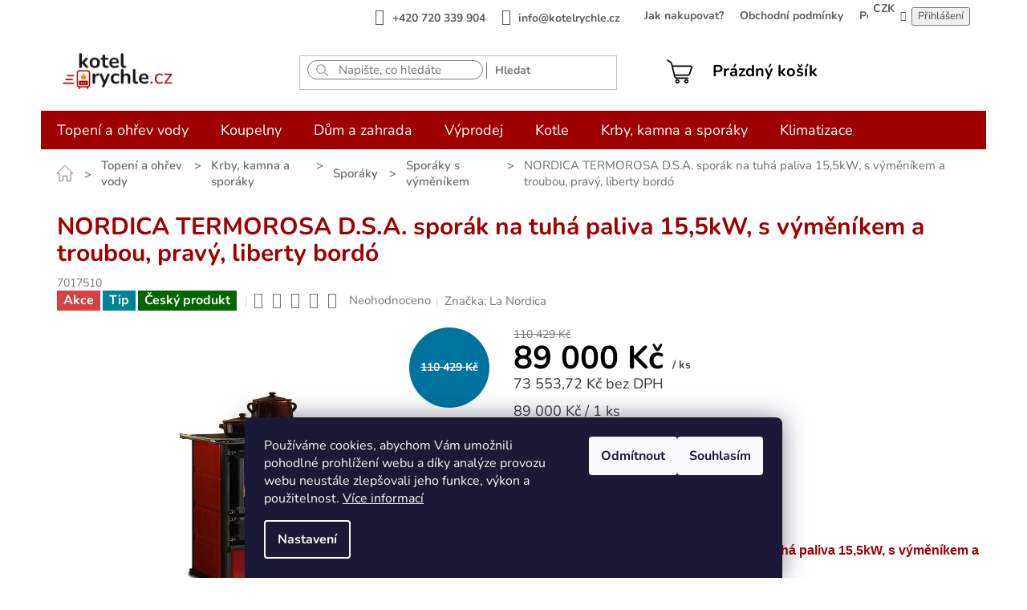

--- FILE ---
content_type: text/html; charset=utf-8
request_url: https://www.kotelrychle.cz/nordica-termorosa-d-s-a--sporak-na-tuha-paliva-15-5kw--s-vymenikem-a-troubou--pravy--liberty-bordo/
body_size: 55061
content:
<!doctype html><html lang="cs" dir="ltr" class="header-background-light external-fonts-loaded"><head><meta charset="utf-8" /><meta name="viewport" content="width=device-width,initial-scale=1" /><title>NORDICA TERMOROSA D.S.A. sporák na tuhá paliva 15,5kW, s výměníkem a troubou, pravý, liberty bordó - Kotelrychle.cz</title><link rel="preconnect" href="https://cdn.myshoptet.com" /><link rel="dns-prefetch" href="https://cdn.myshoptet.com" /><link rel="preload" href="https://cdn.myshoptet.com/prj/dist/master/cms/libs/jquery/jquery-1.11.3.min.js" as="script" /><link href="https://cdn.myshoptet.com/prj/dist/master/cms/templates/frontend_templates/shared/css/font-face/nunito.css" rel="stylesheet"><link href="https://cdn.myshoptet.com/prj/dist/master/shop/dist/font-shoptet-11.css.62c94c7785ff2cea73b2.css" rel="stylesheet"><script>
dataLayer = [];
dataLayer.push({'shoptet' : {
    "pageId": 2391,
    "pageType": "productDetail",
    "currency": "CZK",
    "currencyInfo": {
        "decimalSeparator": ",",
        "exchangeRate": 1,
        "priceDecimalPlaces": 2,
        "symbol": "K\u010d",
        "symbolLeft": 0,
        "thousandSeparator": " "
    },
    "language": "cs",
    "projectId": 514312,
    "product": {
        "id": 4018,
        "guid": "fcf4cbc0-cf40-11ed-b30b-ecf4bbd5fcf2",
        "hasVariants": false,
        "codes": [
            {
                "code": 7017510
            }
        ],
        "code": "7017510",
        "name": "NORDICA TERMOROSA D.S.A. spor\u00e1k na tuh\u00e1 paliva 15,5kW, s v\u00fdm\u011bn\u00edkem a troubou, prav\u00fd, liberty bord\u00f3",
        "appendix": "",
        "weight": 211,
        "manufacturer": "La Nordica",
        "manufacturerGuid": "1EF53348BDA369BABFB8DA0BA3DED3EE",
        "currentCategory": "Topen\u00ed a oh\u0159ev vody | Krby, kamna a spor\u00e1ky | Spor\u00e1ky | Spor\u00e1ky s v\u00fdm\u011bn\u00edkem",
        "currentCategoryGuid": "10d7eb90-2bea-11ee-8650-ae9bead08f02",
        "defaultCategory": "Topen\u00ed a oh\u0159ev vody | Krby, kamna a spor\u00e1ky | Spor\u00e1ky | Spor\u00e1ky s v\u00fdm\u011bn\u00edkem",
        "defaultCategoryGuid": "10d7eb90-2bea-11ee-8650-ae9bead08f02",
        "currency": "CZK",
        "priceWithVat": 89000
    },
    "stocks": [
        {
            "id": "ext",
            "title": "Sklad",
            "isDeliveryPoint": 0,
            "visibleOnEshop": 1
        }
    ],
    "cartInfo": {
        "id": null,
        "freeShipping": false,
        "freeShippingFrom": 4500,
        "leftToFreeGift": {
            "formattedPrice": "0 K\u010d",
            "priceLeft": 0
        },
        "freeGift": false,
        "leftToFreeShipping": {
            "priceLeft": 4500,
            "dependOnRegion": 0,
            "formattedPrice": "4 500 K\u010d"
        },
        "discountCoupon": [],
        "getNoBillingShippingPrice": {
            "withoutVat": 0,
            "vat": 0,
            "withVat": 0
        },
        "cartItems": [],
        "taxMode": "ORDINARY"
    },
    "cart": [],
    "customer": {
        "priceRatio": 1,
        "priceListId": 1,
        "groupId": null,
        "registered": false,
        "mainAccount": false
    }
}});
dataLayer.push({'cookie_consent' : {
    "marketing": "denied",
    "analytics": "denied"
}});
document.addEventListener('DOMContentLoaded', function() {
    shoptet.consent.onAccept(function(agreements) {
        if (agreements.length == 0) {
            return;
        }
        dataLayer.push({
            'cookie_consent' : {
                'marketing' : (agreements.includes(shoptet.config.cookiesConsentOptPersonalisation)
                    ? 'granted' : 'denied'),
                'analytics': (agreements.includes(shoptet.config.cookiesConsentOptAnalytics)
                    ? 'granted' : 'denied')
            },
            'event': 'cookie_consent'
        });
    });
});
</script>

<!-- Google Tag Manager -->
<script>(function(w,d,s,l,i){w[l]=w[l]||[];w[l].push({'gtm.start':
new Date().getTime(),event:'gtm.js'});var f=d.getElementsByTagName(s)[0],
j=d.createElement(s),dl=l!='dataLayer'?'&l='+l:'';j.async=true;j.src=
'https://www.googletagmanager.com/gtm.js?id='+i+dl;f.parentNode.insertBefore(j,f);
})(window,document,'script','dataLayer','GTM-PNZ6Z74');</script>
<!-- End Google Tag Manager -->

<meta property="og:type" content="website"><meta property="og:site_name" content="kotelrychle.cz"><meta property="og:url" content="https://www.kotelrychle.cz/nordica-termorosa-d-s-a--sporak-na-tuha-paliva-15-5kw--s-vymenikem-a-troubou--pravy--liberty-bordo/"><meta property="og:title" content="NORDICA TERMOROSA D.S.A. sporák na tuhá paliva 15,5kW, s výměníkem a troubou, pravý, liberty bordó - Kotelrychle.cz"><meta name="author" content="Kotelrychle.cz"><meta name="web_author" content="Shoptet.cz"><meta name="dcterms.rightsHolder" content="www.kotelrychle.cz"><meta name="robots" content="index,follow"><meta property="og:image" content="https://cdn.myshoptet.com/usr/www.kotelrychle.cz/user/shop/big/4018_product-detail-max.jpg?65564ba9"><meta property="og:description" content="NORDICA ROSETTA MAIOLICA BII sporák na tuhá paliva 7,2kW, s troubou, pravý, bordó"><meta name="description" content="NORDICA ROSETTA MAIOLICA BII sporák na tuhá paliva 7,2kW, s troubou, pravý, bordó"><meta name="google-site-verification" content="570893394"><meta property="product:price:amount" content="89000"><meta property="product:price:currency" content="CZK"><style>:root {--color-primary: #9E0000;--color-primary-h: 0;--color-primary-s: 100%;--color-primary-l: 31%;--color-primary-hover: #131313;--color-primary-hover-h: 0;--color-primary-hover-s: 0%;--color-primary-hover-l: 7%;--color-secondary: #131313;--color-secondary-h: 0;--color-secondary-s: 0%;--color-secondary-l: 7%;--color-secondary-hover: #131313;--color-secondary-hover-h: 0;--color-secondary-hover-s: 0%;--color-secondary-hover-l: 7%;--color-tertiary: #131313;--color-tertiary-h: 0;--color-tertiary-s: 0%;--color-tertiary-l: 7%;--color-tertiary-hover: #131313;--color-tertiary-hover-h: 0;--color-tertiary-hover-s: 0%;--color-tertiary-hover-l: 7%;--color-header-background: #ffffff;--template-font: "Nunito";--template-headings-font: "Nunito";--header-background-url: none;--cookies-notice-background: #1A1937;--cookies-notice-color: #F8FAFB;--cookies-notice-button-hover: #f5f5f5;--cookies-notice-link-hover: #27263f;--templates-update-management-preview-mode-content: "Náhled aktualizací šablony je aktivní pro váš prohlížeč."}</style>
    
    <link href="https://cdn.myshoptet.com/prj/dist/master/shop/dist/main-11.less.fcb4a42d7bd8a71b7ee2.css" rel="stylesheet" />
                <link href="https://cdn.myshoptet.com/prj/dist/master/shop/dist/mobile-header-v1-11.less.1ee105d41b5f713c21aa.css" rel="stylesheet" />
    
    <script>var shoptet = shoptet || {};</script>
    <script src="https://cdn.myshoptet.com/prj/dist/master/shop/dist/main-3g-header.js.05f199e7fd2450312de2.js"></script>
<!-- User include --><!-- api 605(253) html code header -->
<style>
    /*.nf-v2 .message, .nf-v2 div.message {
        visibility: hidden;
    }*/
</style>
<script>
    var shoptetakNotificationsSettings={"useRoundingCorners":true,"useNotificationGradient":true,"useLongNotificationGradient":true,"darkMode":false,"notificationsActivation":true,"notificationsPosition":"bottom-right","notificationsEffect":"fade"};

    var body=document.getElementsByTagName("body")[0];
    const root = document.documentElement;

    if (shoptetakNotificationsSettings.notificationsActivation) {
        root.classList.add("nf-v2");

        if (shoptetakNotificationsSettings.useRoundingCorners) {
            root.classList.add("st-nf-rounding-corners");
        }
        if (shoptetakNotificationsSettings.useNotificationGradient) {
            root.classList.add("st-nf-notification-gradient");
        }
        if (shoptetakNotificationsSettings.useLongNotificationGradient) {
            root.classList.add("st-nf-long-gradient");
        }
        if (shoptetakNotificationsSettings.darkMode) {
            root.classList.add("st-nf-dark-mode");
        }
        if (shoptetakNotificationsSettings.notificationsPosition) {
            if (shoptetakNotificationsSettings.notificationsPosition === 'bottom-left') {
                root.classList.add("st-nf-bleft");
            }
            if (shoptetakNotificationsSettings.notificationsPosition === 'bottom-right') {
                root.classList.add("st-nf-bright");
            }
            if (shoptetakNotificationsSettings.notificationsPosition === 'top-left') {
                root.classList.add("st-nf-tleft");
            }
            if (shoptetakNotificationsSettings.notificationsPosition === 'top-right') {
                root.classList.add("st-nf-tright");
            }
        }
        if (shoptetakNotificationsSettings.notificationsEffect) {
            if (shoptetakNotificationsSettings.notificationsEffect === 'slide') {
                root.classList.add("st-nf-slide");
            }
            if (shoptetakNotificationsSettings.notificationsEffect === 'fade') {
                root.classList.add("st-nf-fade");
            }
            if (shoptetakNotificationsSettings.notificationsEffect === 'zoom') {
                root.classList.add("st-nf-zoom");
            }
        }
    }

    function init() {
        if (document.getElementsByClassName("template-04").length) {
            document.getElementsByTagName('html')[0].classList.add("nf-templ-04");
        }
    }
    /* for Mozilla/Opera9 */
    if (document.addEventListener) {
        document.addEventListener("DOMContentLoaded", init, false);
    }
    /* for Internet Explorer */
    /*@cc_on @*/
    /*@if (@_win32)
      document.write("<script id=__ie_onload defer src=javascript:void(0)><\/script>");
      var script = document.getElementById("__ie_onload");
      script.onreadystatechange = function() {
        if (this.readyState == "complete") {
          init(); // call the onload handler
        }
      };
    /*@end @*/

    /* for Safari */
    if (/WebKit/i.test(navigator.userAgent)) { // sniff
        var _timer = setInterval(function () {
            if (/loaded|complete/.test(document.readyState)) {
                init(); // call the onload handler
            }
        }, 10);
    }

    /* for other browsers */
    window.onload = init;
</script>

<!-- api 608(256) html code header -->
<link rel="stylesheet" href="https://cdn.myshoptet.com/usr/api2.dklab.cz/user/documents/_doplnky/bannery/514312/2032/514312_2032.css" type="text/css" /><style>
        :root {
            --dklab-bannery-b-hp-padding: 15px;
            --dklab-bannery-b-hp-box-padding: 0px;
            --dklab-bannery-b-hp-big-screen: 33.333%;
            --dklab-bannery-b-hp-medium-screen: 33.333%;
            --dklab-bannery-b-hp-small-screen: 33.333%;
            --dklab-bannery-b-hp-tablet-screen: 33.333%;
            --dklab-bannery-b-hp-mobile-screen: 100%;

            --dklab-bannery-i-hp-icon-color: #000000;
            --dklab-bannery-i-hp-color: #000000;
            --dklab-bannery-i-hp-background: #FFFFFF;            
            
            --dklab-bannery-i-d-icon-color: #000000;
            --dklab-bannery-i-d-color: #000000;
            --dklab-bannery-i-d-background: #FFFFFF;


            --dklab-bannery-i-hp-w-big-screen: 4;
            --dklab-bannery-i-hp-w-medium-screen: 4;
            --dklab-bannery-i-hp-w-small-screen: 4;
            --dklab-bannery-i-hp-w-tablet-screen: 4;
            --dklab-bannery-i-hp-w-mobile-screen: 2;
            
            --dklab-bannery-i-d-w-big-screen: 4;
            --dklab-bannery-i-d-w-medium-screen: 4;
            --dklab-bannery-i-d-w-small-screen: 4;
            --dklab-bannery-i-d-w-tablet-screen: 4;
            --dklab-bannery-i-d-w-mobile-screen: 2;

        }</style>
<!-- api 1567(1162) html code header -->
<script>
    var shoptetakGridChangeSettings={"inlineProducts":true,"inlineProductsMobile":true,"twoProducts":true,"twoProductsMobile":true,"threeProducts":true,"fourProducts":true,"fiveProducts":true,"mobileActive":true,"optionsPosition":"right"};

    const rootGrid = document.documentElement;

    if(shoptetakGridChangeSettings.inlineProducts){rootGrid.classList.add("st-pr-inline");}
    if(shoptetakGridChangeSettings.twoProducts){rootGrid.classList.add("st-pr-two");}
    if(shoptetakGridChangeSettings.threeProducts){rootGrid.classList.add("st-pr-three");}
    if(shoptetakGridChangeSettings.fourProducts){rootGrid.classList.add("st-pr-four");}
    if(shoptetakGridChangeSettings.fiveProducts){rootGrid.classList.add("st-pr-five");}
    if(shoptetakGridChangeSettings.optionsPosition === 'left'){rootGrid.classList.add("st-pr-left");}

    if(shoptetakGridChangeSettings.mobileActive){
        rootGrid.classList.add("st-pr-mob-active");

        if(shoptetakGridChangeSettings.inlineProductsMobile){rootGrid.classList.add("st-pr-inline-mob");}
        if(shoptetakGridChangeSettings.twoProductsMobile){rootGrid.classList.add("st-pr-two-mob");}
    }
</script>

<!-- service 605(253) html code header -->
<link rel="stylesheet" href="https://cdn.myshoptet.com/usr/shoptet.tomashlad.eu/user/documents/extras/notifications-v2/screen.min.css?v=26"/>

<!-- service 608(256) html code header -->
<link rel="stylesheet" href="https://cdn.myshoptet.com/usr/api.dklab.cz/user/documents/fontawesome/css/all.css?v=1.02" type="text/css" />
<!-- service 1472(1086) html code header -->
<link rel="stylesheet" href="https://cdn.myshoptet.com/usr/apollo.jakubtursky.sk/user/documents/assets/sipky/main.css?v=19">
<!-- service 425(79) html code header -->
<style>
.hodnoceni:before{content: "Jak o nás mluví zákazníci";}
.hodnoceni.svk:before{content: "Ako o nás hovoria zákazníci";}
.hodnoceni.hun:before{content: "Mit mondanak rólunk a felhasználók";}
.hodnoceni.pl:before{content: "Co mówią o nas klienci";}
.hodnoceni.eng:before{content: "Customer reviews";}
.hodnoceni.de:before{content: "Was unsere Kunden über uns denken";}
.hodnoceni.ro:before{content: "Ce spun clienții despre noi";}
.hodnoceni{margin: 20px auto;}
body:not(.paxio-merkur):not(.venus):not(.jupiter) .hodnoceni .vote-wrap {border: 0 !important;width: 24.5%;flex-basis: 25%;padding: 10px 20px !important;display: inline-block;margin: 0;vertical-align: top;}
.multiple-columns-body #content .hodnoceni .vote-wrap {width: 49%;flex-basis: 50%;}
.hodnoceni .votes-wrap {display: block; border: 1px solid #f7f7f7;margin: 0;width: 100%;max-width: none;padding: 10px 0; background: #fff;}
.hodnoceni .vote-wrap:nth-child(n+5){display: none !important;}
.hodnoceni:before{display: block;font-size: 18px;padding: 10px 20px;background: #fcfcfc;}
.sidebar .hodnoceni .vote-pic, .sidebar .hodnoceni .vote-initials{display: block;}
.sidebar .hodnoceni .vote-wrap, #column-l #column-l-in .hodnoceni .vote-wrap {width: 100% !important; display: block;}
.hodnoceni > a{display: block;text-align: right;padding-top: 6px;}
.hodnoceni > a:after{content: "››";display: inline-block;margin-left: 2px;}
.sidebar .hodnoceni:before, #column-l #column-l-in .hodnoceni:before {background: none !important; padding-left: 0 !important;}
.template-10 .hodnoceni{max-width: 952px !important;}
.page-detail .hodnoceni > a{font-size: 14px;}
.page-detail .hodnoceni{margin-bottom: 30px;}
@media screen and (min-width: 992px) and (max-width: 1199px) {
.hodnoceni .vote-rating{display: block;}
.hodnoceni .vote-time{display: block;margin-top: 3px;}
.hodnoceni .vote-delimeter{display: none;}
}
@media screen and (max-width: 991px) {
body:not(.paxio-merkur):not(.venus):not(.jupiter) .hodnoceni .vote-wrap {width: 49%;flex-basis: 50%;}
.multiple-columns-body #content .hodnoceni .vote-wrap {width: 99%;flex-basis: 100%;}
}
@media screen and (max-width: 767px) {
body:not(.paxio-merkur):not(.venus):not(.jupiter) .hodnoceni .vote-wrap {width: 99%;flex-basis: 100%;}
}
.home #main-product .hodnoceni{margin: 0 0 60px 0;}
.hodnoceni .votes-wrap.admin-response{display: none !important;}
.hodnoceni .vote-pic {width: 100px;}
.hodnoceni .vote-delimeter{display: none;}
.hodnoceni .vote-rating{display: block;}
.hodnoceni .vote-time {display: block;margin-top: 5px;}
@media screen and (min-width: 768px){
.template-12 .hodnoceni{max-width: 747px; margin-left: auto; margin-right: auto;}
}
@media screen and (min-width: 992px){
.template-12 .hodnoceni{max-width: 972px;}
}
@media screen and (min-width: 1200px){
.template-12 .hodnoceni{max-width: 1418px;}
}
.template-14 .hodnoceni .vote-initials{margin: 0 auto;}
.vote-pic img::before {display: none;}
.hodnoceni + .hodnoceni {display: none;}
</style>
<!-- service 1539(1149) html code header -->
<link rel="stylesheet" href="https://cdn.myshoptet.com/usr/apollo.jakubtursky.sk/user/documents/assets/contact-form/main.css?v=28">
<!-- service 1567(1162) html code header -->
<link rel="stylesheet" href="https://cdn.myshoptet.com/usr/shoptet.tomashlad.eu/user/documents/extras/grid-change/screen.css?v=0011">
<!-- service 417(71) html code header -->
<style>
@media screen and (max-width: 767px) {
body.sticky-mobile:not(.paxio-merkur):not(.venus) .dropdown {display: none !important;}
body.sticky-mobile:not(.paxio-merkur):not(.venus) .languagesMenu{right: 98px; position: absolute;}
body.sticky-mobile:not(.paxio-merkur):not(.venus) .languagesMenu .caret{display: none !important;}
body.sticky-mobile:not(.paxio-merkur):not(.venus) .languagesMenu.open .languagesMenu__content {display: block;right: 0;left: auto;}
.template-12 #header .site-name {max-width: 40% !important;}
}
@media screen and (-ms-high-contrast: active), (-ms-high-contrast: none) {
.template-12 #header {position: fixed; width: 100%;}
.template-12 #content-wrapper.content-wrapper{padding-top: 80px;}
}
.sticky-mobile #header-image{display: none;}
@media screen and (max-width: 640px) {
.template-04.sticky-mobile #header-cart{position: fixed;top: 3px;right: 92px;}
.template-04.sticky-mobile #header-cart::before {font-size: 32px;}
.template-04.sticky-mobile #header-cart strong{display: none;}
}
@media screen and (min-width: 641px) {
.dklabGarnet #main-wrapper {overflow: visible !important;}
}
.dklabGarnet.sticky-mobile #logo img {top: 0 !important;}
@media screen and (min-width: 768px){
.top-navigation-bar .site-name {display: none;}
}
/*NOVÁ VERZE MOBILNÍ HLAVIČKY*/
@media screen and (max-width: 767px){
.scrolled-down body:not(.ordering-process):not(.search-window-visible) .top-navigation-bar {transform: none !important;}
.scrolled-down body:not(.ordering-process):not(.search-window-visible) #header .site-name {transform: none !important;}
.scrolled-down body:not(.ordering-process):not(.search-window-visible) #header .cart-count {transform: none !important;}
.scrolled-down #header {transform: none !important;}

body.template-11.mobile-header-version-1:not(.paxio-merkur):not(.venus) .top-navigation-bar .site-name{display: none !important;}
body.template-11.mobile-header-version-1:not(.paxio-merkur):not(.venus) #header .cart-count {top: -39px !important;position: absolute !important;}
.template-11.sticky-mobile.mobile-header-version-1 .responsive-tools > a[data-target="search"] {visibility: visible;}
.template-12.mobile-header-version-1 #header{position: fixed !important;}
.template-09.mobile-header-version-1.sticky-mobile .top-nav .subnav-left {visibility: visible;}
}

/*Disco*/
@media screen and (min-width: 768px){
.template-13:not(.jupiter) #header, .template-14 #header{position: sticky;top: 0;z-index: 8;}
.template-14.search-window-visible #header{z-index: 9999;}
body.navigation-hovered::before {z-index: 7;}
/*
.template-13 .top-navigation-bar{z-index: 10000;}
.template-13 .popup-widget {z-index: 10001;}
*/
.scrolled .template-13 #header, .scrolled .template-14 #header{box-shadow: 0 2px 10px rgba(0,0,0,0.1);}
.search-focused::before{z-index: 8;}
.top-navigation-bar{z-index: 9;position: relative;}
.paxio-merkur.top-navigation-menu-visible #header .search-form .form-control {z-index: 1;}
.paxio-merkur.top-navigation-menu-visible .search-form::before {z-index: 1;}
.scrolled .popup-widget.cart-widget {position: fixed;top: 68px !important;}

/* MERKUR */
.paxio-merkur.sticky-mobile.template-11 #oblibeneBtn{line-height: 70px !important;}
}


/* VENUS */
@media screen and (min-width: 768px){
.venus.sticky-mobile:not(.ordering-process) #header {position: fixed !important;width: 100%;transform: none !important;translate: none !important;box-shadow: 0 2px 10px rgba(0,0,0,0.1);visibility: visible !important;opacity: 1 !important;}
.venus.sticky-mobile:not(.ordering-process) .overall-wrapper{padding-top: 160px;}
.venus.sticky-mobile.type-index:not(.ordering-process) .overall-wrapper{padding-top: 85px;}
.venus.sticky-mobile:not(.ordering-process) #content-wrapper.content-wrapper {padding-top: 0 !important;}
}
@media screen and (max-width: 767px){
.template-14 .top-navigation-bar > .site-name{display: none !important;}
.template-14 #header .header-top .header-top-wrapper .site-name{margin: 0;}
}
/* JUPITER */
@media screen and (max-width: 767px){
.scrolled-down body.jupiter:not(.ordering-process):not(.search-window-visible) #header .site-name {-webkit-transform: translateX(-50%) !important;transform: translateX(-50%) !important;}
}
@media screen and (min-width: 768px){
.jupiter.sticky-header #header::after{display: none;}
.jupiter.sticky-header #header{position: fixed; top: 0; width: 100%;z-index: 99;}
.jupiter.sticky-header.ordering-process #header{position: relative;}
.jupiter.sticky-header .overall-wrapper{padding-top: 182px;}
.jupiter.sticky-header.ordering-process .overall-wrapper{padding-top: 0;}
.jupiter.sticky-header #header .header-top {height: 80px;}
}
</style>
<!-- service 1673(1258) html code header -->
<link 
rel="stylesheet" 
href="https://cdn.myshoptet.com/usr/dmartini.myshoptet.com/user/documents/upload/dmartini/product_rating/product_rating.min.css?90"
data-author="Dominik Martini" 
data-author-web="dmartini.cz">
<!-- service 1735(1316) html code header -->
<link rel="stylesheet" href="https://cdn.myshoptet.com/addons/dominikmartini/flag_sort/styles.header.min.css?345e7d3951aca4c6495d697ef89532fbfac00659">
<!-- service 1709(1293) html code header -->
<style>
.shkRecapImgExtension {
    float: left;
    width: 50px;
    margin-right: 6px;
    margin-bottom: 2px;
}
.shkRecapImgExtension:not(:nth-of-type(1)) {
  display: none;
}

@media only screen and (max-width: 1200px) and (min-width: 992px) {
    .shkRecapImgExtension {
        width: 38px;
    }
    .template-13 .shkRecapImgExtension {
        margin-right: 0;
        margin-bottom: 5px;
        width: 100%;
    }
}
@media only screen and (max-width: 360px) {
	.shkRecapImgExtension {
        width: 38px;
    }
}
.template-08 #checkout-recapitulation a,
.template-06 #checkout-recapitulation a {
	display: inline;
}
@media only screen and (max-width: 760px) and (min-width: 640px) {
	.template-08 .shkRecapImgExtension {
		margin-right: 0;
        margin-bottom: 5px;
        width: 100%;
	}
  .template-08 #checkout-recapitulation a {
  	display: inline-block;
  }
}

@media only screen and (max-width: 992px) and (min-width: 640px) {
    .template-05 .shkRecapImgExtension,
    .template-04 .shkRecapImgExtension {
        width: 38px;
    }
}
</style>
<!-- project html code header -->
<script id='pixel-script-poptin' src='https://cdn.popt.in/pixel.js?id=46083b53d54af' async='true'></script>
<style>
  .btn.btn-conversion, 
  a.btn.btn-conversion,
  #checkoutSidebar .toggle-contacts
  {
    background-color: var(--db-primary) !important;
    border-color:  var(--db-primary) !important;
  }


.products-inline.products-top
  {
    flex-direction: column;
  }
  .products-inline.products-top > div .p
  {
    flex-direction: row;
    width: inherit;
  }
    .products-inline.products-top > div .p .p-in
  {
    display: flex;
    flex-direction: row;
    padding-left: 10px;
    width: calc(100% - 180px);
  }

  
  .products-inline.products-top > div .p .image
{
  width: 65px;
  min-height: 65px;
}

  .products-inline.products-top > div .p .p-in  .availability
{
  display: none;
}

.products-inline > div .p .p-in .p-in-in
{
flex-grow: 1;  
/*calc(100% - 56px)*/
}

.btn.cart-count::before, a.btn.cart-count::before {
          content: url(/user/documents/upload/__nemazat__/kosik.svg);
        }


.responsive-tools>a[data-target=search]:before
{
font-size:26px;
color:black;
transform: rotate(270deg);

}

@media (max-width: 767px) {


 .type-category .products-inline.products-top>div
{
    display: block 	!important;
}

#header .site-name img
{
  padding-bottom:0 !important;
  max-width: 145px !important;
  margin-top: 10px !important;
}

.responsive-tools>a[data-target="navigation"]::before
{
  color:black;
  background-color: transparent;
}


.responsive-tools>a[data-target="navigation"]::before
{
border-radius: unset;
font-size:150%;
}

.responsive-tools>a::before
{
  width: 40px;
  line-height: 40px;
}

.navigation-window-visible a[data-target="search"]
{
display:none;
/* když se zobrazí menu, tak se schová vyhledávání*/
}

.navigation-window-visible .carousel-control.left, 
.navigation-window-visible .carousel-control.right
{
z-index:0;
}

/*
#navigation
{
z-index:0 !important;
}
*/
.responsive-tools>a[data-target=search]
{
margin-right:90px
}


.toggle-window,
.responsive-tools > a[data-target="search"]
/*.header-top*/
{
z-index:25000 !important;
}

}
.navigation-in>ul>li.ext>ul>li>div>ul>li>a
{
  font-size: 14px !important;
}

.navigation-in>ul>li.ext>ul>li>div>a
{
  font-size: 16px !important;
  color: black;
  line-height: 1.2;

}

@media (max-width: 480px) { 
.products-inline.products-top > div .p .p-in
  {
    display: flex;
    flex-direction: row;
    padding-left: 10px;
    width: calc(100% - 180px);
  }

#header .site-name img /* logo */
  {
    padding-bottom:0 !important;
    max-width: 145px !important;
    margin-top: 0px !important;
  }
}

@media (min-width: 768px)
{

  /* vyhledávání  */
  .compact-form .btn
  {
    top:8px;
    line-height: normal;
    height: 20px;
    padding: 0px 10px 0px 10px;
  }

  #header .js-search-input {
        border-style: solid;
        border-width: 1px;
        border-color: rgb(123, 123, 123);
        border-radius: 14px;
        background-color: rgb(255, 255, 255);

    
      } 

      
      #formSearchForm .search-input
      {
        background-image: url(/user/documents/upload/__nemazat__/search.png);
        
        background-repeat: no-repeat;
        background-position: 10px center;
        padding-left: 38px;

      }


    #header .search button {
      background-color: transparent;
      color: #777777;
      font-size: 14px;
      font-weight: bold;
      /* line-height: 1.2; */
      text-transform: unset;
      border:0;
      border-left: 1px solid;
    
            }  

/*  navigace */
#navigation
{
  height: 48px;
}

  .navigation-in>ul>li
      {
        border: 0;
      }

      .navigation-in
      {
        background-color: var(--db-primary);
        font-weight: bold;
        font-size: 18px;
        line-height:30px;
      }
     

        .sticky-mobile:not(.ordering-process) #header .site-name img
        {
          max-height: 55px;
        }

        .sticky-mobile:not(.ordering-process)  #header .site-name
        {
          margin-top: 5px;
          height: 80px;
        }
        
        .header-top .site-name-wrapper
        {
          flex-basis: 300px !important;
        }
                

        .st-big-logo #header .site-name
        {
          height: 100px;  
        }
        
        
        .st-big-logo #header .site-name a img
      {
        height: 100px;
        max-height:100px;
      }

      /* přihlášení */
      .navigation-buttons
      {
        margin-left: 60px !important;
        flex-basis:auto !important;
      }
      
      
      .navigation-buttons>a:not(.cart-count)
      {
        display: block;
      }
    
      .navigation-buttons a[data-target="login"]
      {
        background-color: transparent;
        color: black;
                font-weight: bold;
        margin-right: 25px;

        }
      

        .navigation-buttons a[data-target="login"],
        .header-top .btn.cart-count
        {
            font-size:20px;
          }
  
          
      
        .navigation-buttons>a:not(.cart-count)
        {
          width: auto;
          height: 52px;
        }



.navigation-buttons a[data-target="cart"]
{
  color: black;
  font-weight: bold;
}




        .navigation-buttons>a[data-target="login"]::before
        {
          
          content: url(/user/documents/upload/__nemazat__/uzivatel.svg);
          width: 30px;
          margin-right:20px;
          vertical-align:middle;
          display:inline-block
        }
        .navigation-buttons a[data-target="login"]:hover
        {
          background-color: transparent;
          color: var(--db-primary);
        }
    
    
    
    /* hlavička - konec */
}


 .flags-extra .flag
{
  width:92px !important;
  height: 92px !important;

}



.fitted .navigation-in  ul
{
  justify-content:flex-start !important;
}


.fitted .navigation-in > ul
{
  justify-content:space-evenly !important;
}


.top-navigation-bar 
{
border: 0;
}

.top-navigation-bar-menu li::before

{
content: none;

}
.top-navigation-menu
{
padding-right: 0;
}

.top-navigation-bar-menu-helper li a::before, .dropdown-menu li a::before
{
background-color: transparent;
}

.top-navigation-bar a, .top-navigation-bar .dropdown button {
color:#5d5d5d !important;
font-weight: bold;
text-transform: none;
font-size: 14px;

}

.top-navigation-bar-menu li a, .top-navigation-bar-menu-helper li a
{
padding: 2px 10px;
}


.top-navigation-bar .container>div:last-child
{
flex-basis: 10% !important;

}


.top-navigation-bar .container>div:first-child
  {
     flex-basis: 99%;
    width: 99%;
    padding-right:20px;
    text-align: right;
    border: 0px solid red;
  }


  .top-navigation-bar .dropdown
  {
    margin-right:0;
  } 
</style>
<!-- /User include --><link rel="shortcut icon" href="/favicon.ico" type="image/x-icon" /><link rel="canonical" href="https://www.kotelrychle.cz/nordica-termorosa-d-s-a--sporak-na-tuha-paliva-15-5kw--s-vymenikem-a-troubou--pravy--liberty-bordo/" />    <script>
        var _hwq = _hwq || [];
        _hwq.push(['setKey', '14BFEFC1503FBA21D6BB9BA9DFCE3BF3']);
        _hwq.push(['setTopPos', '100']);
        _hwq.push(['showWidget', '22']);
        (function() {
            var ho = document.createElement('script');
            ho.src = 'https://cz.im9.cz/direct/i/gjs.php?n=wdgt&sak=14BFEFC1503FBA21D6BB9BA9DFCE3BF3';
            var s = document.getElementsByTagName('script')[0]; s.parentNode.insertBefore(ho, s);
        })();
    </script>
<script>!function(){var t={9196:function(){!function(){var t=/\[object (Boolean|Number|String|Function|Array|Date|RegExp)\]/;function r(r){return null==r?String(r):(r=t.exec(Object.prototype.toString.call(Object(r))))?r[1].toLowerCase():"object"}function n(t,r){return Object.prototype.hasOwnProperty.call(Object(t),r)}function e(t){if(!t||"object"!=r(t)||t.nodeType||t==t.window)return!1;try{if(t.constructor&&!n(t,"constructor")&&!n(t.constructor.prototype,"isPrototypeOf"))return!1}catch(t){return!1}for(var e in t);return void 0===e||n(t,e)}function o(t,r,n){this.b=t,this.f=r||function(){},this.d=!1,this.a={},this.c=[],this.e=function(t){return{set:function(r,n){u(c(r,n),t.a)},get:function(r){return t.get(r)}}}(this),i(this,t,!n);var e=t.push,o=this;t.push=function(){var r=[].slice.call(arguments,0),n=e.apply(t,r);return i(o,r),n}}function i(t,n,o){for(t.c.push.apply(t.c,n);!1===t.d&&0<t.c.length;){if("array"==r(n=t.c.shift()))t:{var i=n,a=t.a;if("string"==r(i[0])){for(var f=i[0].split("."),s=f.pop(),p=(i=i.slice(1),0);p<f.length;p++){if(void 0===a[f[p]])break t;a=a[f[p]]}try{a[s].apply(a,i)}catch(t){}}}else if("function"==typeof n)try{n.call(t.e)}catch(t){}else{if(!e(n))continue;for(var l in n)u(c(l,n[l]),t.a)}o||(t.d=!0,t.f(t.a,n),t.d=!1)}}function c(t,r){for(var n={},e=n,o=t.split("."),i=0;i<o.length-1;i++)e=e[o[i]]={};return e[o[o.length-1]]=r,n}function u(t,o){for(var i in t)if(n(t,i)){var c=t[i];"array"==r(c)?("array"==r(o[i])||(o[i]=[]),u(c,o[i])):e(c)?(e(o[i])||(o[i]={}),u(c,o[i])):o[i]=c}}window.DataLayerHelper=o,o.prototype.get=function(t){var r=this.a;t=t.split(".");for(var n=0;n<t.length;n++){if(void 0===r[t[n]])return;r=r[t[n]]}return r},o.prototype.flatten=function(){this.b.splice(0,this.b.length),this.b[0]={},u(this.a,this.b[0])}}()}},r={};function n(e){var o=r[e];if(void 0!==o)return o.exports;var i=r[e]={exports:{}};return t[e](i,i.exports,n),i.exports}n.n=function(t){var r=t&&t.__esModule?function(){return t.default}:function(){return t};return n.d(r,{a:r}),r},n.d=function(t,r){for(var e in r)n.o(r,e)&&!n.o(t,e)&&Object.defineProperty(t,e,{enumerable:!0,get:r[e]})},n.o=function(t,r){return Object.prototype.hasOwnProperty.call(t,r)},function(){"use strict";n(9196)}()}();</script>    <!-- Global site tag (gtag.js) - Google Analytics -->
    <script async src="https://www.googletagmanager.com/gtag/js?id=G-J1LMYJQ43X"></script>
    <script>
        
        window.dataLayer = window.dataLayer || [];
        function gtag(){dataLayer.push(arguments);}
        

                    console.debug('default consent data');

            gtag('consent', 'default', {"ad_storage":"denied","analytics_storage":"denied","ad_user_data":"denied","ad_personalization":"denied","wait_for_update":500});
            dataLayer.push({
                'event': 'default_consent'
            });
        
        gtag('js', new Date());

        
                gtag('config', 'G-J1LMYJQ43X', {"groups":"GA4","send_page_view":false,"content_group":"productDetail","currency":"CZK","page_language":"cs"});
        
                gtag('config', 'AW-581477188', {"allow_enhanced_conversions":true});
        
        
        
        
        
                    gtag('event', 'page_view', {"send_to":"GA4","page_language":"cs","content_group":"productDetail","currency":"CZK"});
        
                gtag('set', 'currency', 'CZK');

        gtag('event', 'view_item', {
            "send_to": "UA",
            "items": [
                {
                    "id": "7017510",
                    "name": "NORDICA TERMOROSA D.S.A. spor\u00e1k na tuh\u00e1 paliva 15,5kW, s v\u00fdm\u011bn\u00edkem a troubou, prav\u00fd, liberty bord\u00f3",
                    "category": "Topen\u00ed a oh\u0159ev vody \/ Krby, kamna a spor\u00e1ky \/ Spor\u00e1ky \/ Spor\u00e1ky s v\u00fdm\u011bn\u00edkem",
                                        "brand": "La Nordica",
                                                            "price": 73553.72
                }
            ]
        });
        
        
        
        
        
                    gtag('event', 'view_item', {"send_to":"GA4","page_language":"cs","content_group":"productDetail","value":73553.720000000001,"currency":"CZK","items":[{"item_id":"7017510","item_name":"NORDICA TERMOROSA D.S.A. spor\u00e1k na tuh\u00e1 paliva 15,5kW, s v\u00fdm\u011bn\u00edkem a troubou, prav\u00fd, liberty bord\u00f3","item_brand":"La Nordica","item_category":"Topen\u00ed a oh\u0159ev vody","item_category2":"Krby, kamna a spor\u00e1ky","item_category3":"Spor\u00e1ky","item_category4":"Spor\u00e1ky s v\u00fdm\u011bn\u00edkem","price":73553.720000000001,"quantity":1,"index":0}]});
        
        
        
        
        
        
        
        document.addEventListener('DOMContentLoaded', function() {
            if (typeof shoptet.tracking !== 'undefined') {
                for (var id in shoptet.tracking.bannersList) {
                    gtag('event', 'view_promotion', {
                        "send_to": "UA",
                        "promotions": [
                            {
                                "id": shoptet.tracking.bannersList[id].id,
                                "name": shoptet.tracking.bannersList[id].name,
                                "position": shoptet.tracking.bannersList[id].position
                            }
                        ]
                    });
                }
            }

            shoptet.consent.onAccept(function(agreements) {
                if (agreements.length !== 0) {
                    console.debug('gtag consent accept');
                    var gtagConsentPayload =  {
                        'ad_storage': agreements.includes(shoptet.config.cookiesConsentOptPersonalisation)
                            ? 'granted' : 'denied',
                        'analytics_storage': agreements.includes(shoptet.config.cookiesConsentOptAnalytics)
                            ? 'granted' : 'denied',
                                                                                                'ad_user_data': agreements.includes(shoptet.config.cookiesConsentOptPersonalisation)
                            ? 'granted' : 'denied',
                        'ad_personalization': agreements.includes(shoptet.config.cookiesConsentOptPersonalisation)
                            ? 'granted' : 'denied',
                        };
                    console.debug('update consent data', gtagConsentPayload);
                    gtag('consent', 'update', gtagConsentPayload);
                    dataLayer.push(
                        { 'event': 'update_consent' }
                    );
                }
            });
        });
    </script>
<script>
    (function(t, r, a, c, k, i, n, g) { t['ROIDataObject'] = k;
    t[k]=t[k]||function(){ (t[k].q=t[k].q||[]).push(arguments) },t[k].c=i;n=r.createElement(a),
    g=r.getElementsByTagName(a)[0];n.async=1;n.src=c;g.parentNode.insertBefore(n,g)
    })(window, document, 'script', '//www.heureka.cz/ocm/sdk.js?source=shoptet&version=2&page=product_detail', 'heureka', 'cz');

    heureka('set_user_consent', 0);
</script>
</head><body class="desktop id-2391 in-sporaky-s-vymenikem template-11 type-product type-detail one-column-body columns-3 ums_forms_redesign--off ums_a11y_category_page--on ums_discussion_rating_forms--off ums_flags_display_unification--on ums_a11y_login--on mobile-header-version-1"><noscript>
    <style>
        #header {
            padding-top: 0;
            position: relative !important;
            top: 0;
        }
        .header-navigation {
            position: relative !important;
        }
        .overall-wrapper {
            margin: 0 !important;
        }
        body:not(.ready) {
            visibility: visible !important;
        }
    </style>
    <div class="no-javascript">
        <div class="no-javascript__title">Musíte změnit nastavení vašeho prohlížeče</div>
        <div class="no-javascript__text">Podívejte se na: <a href="https://www.google.com/support/bin/answer.py?answer=23852">Jak povolit JavaScript ve vašem prohlížeči</a>.</div>
        <div class="no-javascript__text">Pokud používáte software na blokování reklam, může být nutné povolit JavaScript z této stránky.</div>
        <div class="no-javascript__text">Děkujeme.</div>
    </div>
</noscript>

        <div id="fb-root"></div>
        <script>
            window.fbAsyncInit = function() {
                FB.init({
//                    appId            : 'your-app-id',
                    autoLogAppEvents : true,
                    xfbml            : true,
                    version          : 'v19.0'
                });
            };
        </script>
        <script async defer crossorigin="anonymous" src="https://connect.facebook.net/cs_CZ/sdk.js"></script>
<!-- Google Tag Manager (noscript) -->
<noscript><iframe src="https://www.googletagmanager.com/ns.html?id=GTM-PNZ6Z74"
height="0" width="0" style="display:none;visibility:hidden"></iframe></noscript>
<!-- End Google Tag Manager (noscript) -->

    <div class="siteCookies siteCookies--bottom siteCookies--dark js-siteCookies" role="dialog" data-testid="cookiesPopup" data-nosnippet>
        <div class="siteCookies__form">
            <div class="siteCookies__content">
                <div class="siteCookies__text">
                    Používáme cookies, abychom Vám umožnili pohodlné prohlížení webu a díky analýze provozu webu neustále zlepšovali jeho funkce, výkon a použitelnost. <a href="/podminky-ochrany-osobnich-udaju/" target="_blank" rel="noopener noreferrer">Více informací</a>
                </div>
                <p class="siteCookies__links">
                    <button class="siteCookies__link js-cookies-settings" aria-label="Nastavení cookies" data-testid="cookiesSettings">Nastavení</button>
                </p>
            </div>
            <div class="siteCookies__buttonWrap">
                                    <button class="siteCookies__button js-cookiesConsentSubmit" value="reject" aria-label="Odmítnout cookies" data-testid="buttonCookiesReject">Odmítnout</button>
                                <button class="siteCookies__button js-cookiesConsentSubmit" value="all" aria-label="Přijmout cookies" data-testid="buttonCookiesAccept">Souhlasím</button>
            </div>
        </div>
        <script>
            document.addEventListener("DOMContentLoaded", () => {
                const siteCookies = document.querySelector('.js-siteCookies');
                document.addEventListener("scroll", shoptet.common.throttle(() => {
                    const st = document.documentElement.scrollTop;
                    if (st > 1) {
                        siteCookies.classList.add('siteCookies--scrolled');
                    } else {
                        siteCookies.classList.remove('siteCookies--scrolled');
                    }
                }, 100));
            });
        </script>
    </div>
<a href="#content" class="skip-link sr-only">Přejít na obsah</a><div class="overall-wrapper"><div class="user-action"><div class="container">
    <div class="user-action-in">
                    <div id="login" class="user-action-login popup-widget login-widget" role="dialog" aria-labelledby="loginHeading">
        <div class="popup-widget-inner">
                            <h2 id="loginHeading">Přihlášení k vašemu účtu</h2><div id="customerLogin"><form action="/action/Customer/Login/" method="post" id="formLoginIncluded" class="csrf-enabled formLogin" data-testid="formLogin"><input type="hidden" name="referer" value="" /><div class="form-group"><div class="input-wrapper email js-validated-element-wrapper no-label"><input type="email" name="email" class="form-control" autofocus placeholder="E-mailová adresa (např. jan@novak.cz)" data-testid="inputEmail" autocomplete="email" required /></div></div><div class="form-group"><div class="input-wrapper password js-validated-element-wrapper no-label"><input type="password" name="password" class="form-control" placeholder="Heslo" data-testid="inputPassword" autocomplete="current-password" required /><span class="no-display">Nemůžete vyplnit toto pole</span><input type="text" name="surname" value="" class="no-display" /></div></div><div class="form-group"><div class="login-wrapper"><button type="submit" class="btn btn-secondary btn-text btn-login" data-testid="buttonSubmit">Přihlásit se</button><div class="password-helper"><a href="/registrace/" data-testid="signup" rel="nofollow">Nová registrace</a><a href="/klient/zapomenute-heslo/" rel="nofollow">Zapomenuté heslo</a></div></div></div><div class="social-login-buttons"><div class="social-login-buttons-divider"><span>nebo</span></div><div class="form-group"><a href="/action/Social/login/?provider=Facebook" class="login-btn facebook" rel="nofollow"><span class="login-facebook-icon"></span><strong>Přihlásit se přes Facebook</strong></a></div><div class="form-group"><a href="/action/Social/login/?provider=Seznam" class="login-btn seznam" rel="nofollow"><span class="login-seznam-icon"></span><strong>Přihlásit se přes Seznam</strong></a></div></div></form>
</div>                    </div>
    </div>

                            <div id="cart-widget" class="user-action-cart popup-widget cart-widget loader-wrapper" data-testid="popupCartWidget" role="dialog" aria-hidden="true">
    <div class="popup-widget-inner cart-widget-inner place-cart-here">
        <div class="loader-overlay">
            <div class="loader"></div>
        </div>
    </div>

    <div class="cart-widget-button">
        <a href="/kosik/" class="btn btn-conversion" id="continue-order-button" rel="nofollow" data-testid="buttonNextStep">Pokračovat do košíku</a>
    </div>
</div>
            </div>
</div>
</div><div class="top-navigation-bar" data-testid="topNavigationBar">

    <div class="container">

        <div class="top-navigation-contacts">
            <strong>Zákaznická podpora:</strong><a href="tel:+420720339904" class="project-phone" aria-label="Zavolat na +420720339904" data-testid="contactboxPhone"><span>+420 720 339 904</span></a><a href="mailto:info@kotelrychle.cz" class="project-email" data-testid="contactboxEmail"><span>info@kotelrychle.cz</span></a>        </div>

                            <div class="top-navigation-menu">
                <div class="top-navigation-menu-trigger"></div>
                <ul class="top-navigation-bar-menu">
                                            <li class="top-navigation-menu-item-27">
                            <a href="/jak-nakupovat/">Jak nakupovat?</a>
                        </li>
                                            <li class="top-navigation-menu-item-39">
                            <a href="/obchodni-podminky/">Obchodní podmínky</a>
                        </li>
                                            <li class="top-navigation-menu-item-691">
                            <a href="/podminky-ochrany-osobnich-udaju/">Podmínky ochrany osobních údajů</a>
                        </li>
                                            <li class="top-navigation-menu-item-772">
                            <a href="/zpusoby-platby/">Způsoby platby</a>
                        </li>
                                            <li class="top-navigation-menu-item-775">
                            <a href="/zpusoby-dopravy/">Způsoby dopravy</a>
                        </li>
                                            <li class="top-navigation-menu-item-784">
                            <a href="/reklamace-a-vraceni-zbozi/">Reklamace a vrácení zboží</a>
                        </li>
                                            <li class="top-navigation-menu-item-external-75">
                            <a href="https://www.kotelrychle.cz/hodnoceni-obchodu/">Recenze</a>
                        </li>
                                    </ul>
                <ul class="top-navigation-bar-menu-helper"></ul>
            </div>
        
        <div class="top-navigation-tools top-navigation-tools--language">
            <div class="responsive-tools">
                <a href="#" class="toggle-window" data-target="search" aria-label="Hledat" data-testid="linkSearchIcon"></a>
                                                            <a href="#" class="toggle-window" data-target="login"></a>
                                                    <a href="#" class="toggle-window" data-target="navigation" aria-label="Menu" data-testid="hamburgerMenu"></a>
            </div>
                <div class="dropdown">
        <span>Ceny v:</span>
        <button id="topNavigationDropdown" type="button" data-toggle="dropdown" aria-haspopup="true" aria-expanded="false">
            CZK
            <span class="caret"></span>
        </button>
        <ul class="dropdown-menu" aria-labelledby="topNavigationDropdown"><li><a href="/action/Currency/changeCurrency/?currencyCode=CZK" rel="nofollow">CZK</a></li><li><a href="/action/Currency/changeCurrency/?currencyCode=EUR" rel="nofollow">EUR</a></li></ul>
    </div>
            <button class="top-nav-button top-nav-button-login toggle-window" type="button" data-target="login" aria-haspopup="dialog" aria-controls="login" aria-expanded="false" data-testid="signin"><span>Přihlášení</span></button>        </div>

    </div>

</div>
<header id="header"><div class="container navigation-wrapper">
    <div class="header-top">
        <div class="site-name-wrapper">
            <div class="site-name"><a href="/" data-testid="linkWebsiteLogo"><img src="https://cdn.myshoptet.com/usr/www.kotelrychle.cz/user/logos/img_3169.png" alt="Kotelrychle.cz" fetchpriority="low" /></a></div>        </div>
        <div class="search" itemscope itemtype="https://schema.org/WebSite">
            <meta itemprop="headline" content="Sporáky s výměníkem"/><meta itemprop="url" content="https://www.kotelrychle.cz"/><meta itemprop="text" content="NORDICA ROSETTA MAIOLICA BII sporák na tuhá paliva 7,2kW, s troubou, pravý, bordó"/>            <form action="/action/ProductSearch/prepareString/" method="post"
    id="formSearchForm" class="search-form compact-form js-search-main"
    itemprop="potentialAction" itemscope itemtype="https://schema.org/SearchAction" data-testid="searchForm">
    <fieldset>
        <meta itemprop="target"
            content="https://www.kotelrychle.cz/vyhledavani/?string={string}"/>
        <input type="hidden" name="language" value="cs"/>
        
            
<input
    type="search"
    name="string"
        class="query-input form-control search-input js-search-input"
    placeholder="Napište, co hledáte"
    autocomplete="off"
    required
    itemprop="query-input"
    aria-label="Vyhledávání"
    data-testid="searchInput"
>
            <button type="submit" class="btn btn-default" data-testid="searchBtn">Hledat</button>
        
    </fieldset>
</form>
        </div>
        <div class="navigation-buttons">
                
    <a href="/kosik/" class="btn btn-icon toggle-window cart-count" data-target="cart" data-hover="true" data-redirect="true" data-testid="headerCart" rel="nofollow" aria-haspopup="dialog" aria-expanded="false" aria-controls="cart-widget">
        
                <span class="sr-only">Nákupní košík</span>
        
            <span class="cart-price visible-lg-inline-block" data-testid="headerCartPrice">
                                    Prázdný košík                            </span>
        
    
            </a>
        </div>
    </div>
    <nav id="navigation" aria-label="Hlavní menu" data-collapsible="true"><div class="navigation-in menu"><ul class="menu-level-1" role="menubar" data-testid="headerMenuItems"><li class="menu-item-748 ext" role="none"><a href="/topeni/" data-testid="headerMenuItem" role="menuitem" aria-haspopup="true" aria-expanded="false"><b>Topení a ohřev vody</b><span class="submenu-arrow"></span></a><ul class="menu-level-2" aria-label="Topení a ohřev vody" tabindex="-1" role="menu"><li class="menu-item-709 has-third-level" role="none"><a href="/kotle/" class="menu-image" data-testid="headerMenuItem" tabindex="-1" aria-hidden="true"><img src="data:image/svg+xml,%3Csvg%20width%3D%22140%22%20height%3D%22100%22%20xmlns%3D%22http%3A%2F%2Fwww.w3.org%2F2000%2Fsvg%22%3E%3C%2Fsvg%3E" alt="" aria-hidden="true" width="140" height="100"  data-src="https://cdn.myshoptet.com/usr/www.kotelrychle.cz/user/categories/thumb/sl27e-1.jpeg" fetchpriority="low" /></a><div><a href="/kotle/" data-testid="headerMenuItem" role="menuitem"><span>Kotle</span></a>
                                                    <ul class="menu-level-3" role="menu">
                                                                    <li class="menu-item-715" role="none">
                                        <a href="/kotle-na-tuha-paliva/" data-testid="headerMenuItem" role="menuitem">
                                            Kotle na tuhá paliva</a>,                                    </li>
                                                                    <li class="menu-item-718" role="none">
                                        <a href="/plynove-kotle/" data-testid="headerMenuItem" role="menuitem">
                                            Plynové kotle</a>,                                    </li>
                                                                    <li class="menu-item-721" role="none">
                                        <a href="/elektrokotle/" data-testid="headerMenuItem" role="menuitem">
                                            Elektrokotle</a>                                    </li>
                                                            </ul>
                        </div></li><li class="menu-item-724 has-third-level" role="none"><a href="/prislusenstvi-ke-kotlum/" class="menu-image" data-testid="headerMenuItem" tabindex="-1" aria-hidden="true"><img src="data:image/svg+xml,%3Csvg%20width%3D%22140%22%20height%3D%22100%22%20xmlns%3D%22http%3A%2F%2Fwww.w3.org%2F2000%2Fsvg%22%3E%3C%2Fsvg%3E" alt="" aria-hidden="true" width="140" height="100"  data-src="https://cdn.myshoptet.com/usr/www.kotelrychle.cz/user/categories/thumb/102000040.jpeg" fetchpriority="low" /></a><div><a href="/prislusenstvi-ke-kotlum/" data-testid="headerMenuItem" role="menuitem"><span>Příslušenství ke kotlům</span></a>
                                                    <ul class="menu-level-3" role="menu">
                                                                    <li class="menu-item-853" role="none">
                                        <a href="/prestavbove-sady/" data-testid="headerMenuItem" role="menuitem">
                                            Přestavbové sady</a>,                                    </li>
                                                                    <li class="menu-item-856" role="none">
                                        <a href="/horaky-na-pelety/" data-testid="headerMenuItem" role="menuitem">
                                            Hořáky na pelety</a>,                                    </li>
                                                                    <li class="menu-item-859" role="none">
                                        <a href="/regulace-kotloveho-okruhu/" data-testid="headerMenuItem" role="menuitem">
                                            Regulace kotlového okruhu</a>,                                    </li>
                                                                    <li class="menu-item-862" role="none">
                                        <a href="/dopravniky-pelet/" data-testid="headerMenuItem" role="menuitem">
                                            Dopravníky pelet</a>,                                    </li>
                                                                    <li class="menu-item-865" role="none">
                                        <a href="/nadrze-na-pelety/" data-testid="headerMenuItem" role="menuitem">
                                            Nádrže na pelety</a>,                                    </li>
                                                                    <li class="menu-item-868" role="none">
                                        <a href="/regulace-kotlu/" data-testid="headerMenuItem" role="menuitem">
                                            Regulace kotlů</a>,                                    </li>
                                                                    <li class="menu-item-823" role="none">
                                        <a href="/ostatni-prislusenstvi/" data-testid="headerMenuItem" role="menuitem">
                                            Ostatní příslušenství</a>                                    </li>
                                                            </ul>
                        </div></li><li class="menu-item-712 has-third-level" role="none"><a href="/krby--kamna-a-sporaky/" class="menu-image" data-testid="headerMenuItem" tabindex="-1" aria-hidden="true"><img src="data:image/svg+xml,%3Csvg%20width%3D%22140%22%20height%3D%22100%22%20xmlns%3D%22http%3A%2F%2Fwww.w3.org%2F2000%2Fsvg%22%3E%3C%2Fsvg%3E" alt="" aria-hidden="true" width="140" height="100"  data-src="https://cdn.myshoptet.com/usr/www.kotelrychle.cz/user/categories/thumb/espera_01_keramika_krbova_kamna_big-1-.jpeg" fetchpriority="low" /></a><div><a href="/krby--kamna-a-sporaky/" data-testid="headerMenuItem" role="menuitem"><span>Krby, kamna a sporáky</span></a>
                                                    <ul class="menu-level-3" role="menu">
                                                                    <li class="menu-item-814" role="none">
                                        <a href="/krbove-vlozky/" data-testid="headerMenuItem" role="menuitem">
                                            Krbové vložky</a>,                                    </li>
                                                                    <li class="menu-item-817" role="none">
                                        <a href="/bez-teplovodniho-vymeniku-2/" data-testid="headerMenuItem" role="menuitem">
                                            Bez teplovodního výměníku</a>,                                    </li>
                                                                    <li class="menu-item-811" role="none">
                                        <a href="/s-teplovodnim-vymenikem-2/" data-testid="headerMenuItem" role="menuitem">
                                            S teplovodním výměníkem</a>,                                    </li>
                                                                    <li class="menu-item-970" role="none">
                                        <a href="/sporaky/" data-testid="headerMenuItem" role="menuitem">
                                            Sporáky</a>,                                    </li>
                                                                    <li class="menu-item-820" role="none">
                                        <a href="/prislusenstvi-pro-kamna-a-krby/" data-testid="headerMenuItem" role="menuitem">
                                            Příslušenství pro kamna a krby</a>,                                    </li>
                                                                    <li class="menu-item-943" role="none">
                                        <a href="/venkovni-ohniste-a-svicky/" data-testid="headerMenuItem" role="menuitem">
                                            Venkovní ohniště a svíčky</a>,                                    </li>
                                                                    <li class="menu-item-835" role="none">
                                        <a href="/odkoureni-pro-kotle-a-krby/" data-testid="headerMenuItem" role="menuitem">
                                            Odkouření pro kotle a krby</a>                                    </li>
                                                            </ul>
                        </div></li><li class="menu-item-727 has-third-level" role="none"><a href="/akumulacni-nadoby/" class="menu-image" data-testid="headerMenuItem" tabindex="-1" aria-hidden="true"><img src="data:image/svg+xml,%3Csvg%20width%3D%22140%22%20height%3D%22100%22%20xmlns%3D%22http%3A%2F%2Fwww.w3.org%2F2000%2Fsvg%22%3E%3C%2Fsvg%3E" alt="" aria-hidden="true" width="140" height="100"  data-src="https://cdn.myshoptet.com/usr/www.kotelrychle.cz/user/categories/thumb/topeni-a-ohrev-vody-regulus-akumulacni-nadrz-ps-1000-n-15147.jpeg" fetchpriority="low" /></a><div><a href="/akumulacni-nadoby/" data-testid="headerMenuItem" role="menuitem"><span>Akumulační nádrže</span></a>
                                                    <ul class="menu-level-3" role="menu">
                                                                    <li class="menu-item-901" role="none">
                                        <a href="/akumulacni-nadrze-bez-bojleru/" data-testid="headerMenuItem" role="menuitem">
                                            Akumulační nádrže bez bojleru</a>,                                    </li>
                                                                    <li class="menu-item-898" role="none">
                                        <a href="/akumulacni-nadrze-s-bojlerem/" data-testid="headerMenuItem" role="menuitem">
                                            Akumulační nádrže s bojlerem</a>,                                    </li>
                                                                    <li class="menu-item-895" role="none">
                                        <a href="/izolace-akumulacni-nadrze/" data-testid="headerMenuItem" role="menuitem">
                                            Izolace akumulační nádrže</a>,                                    </li>
                                                                    <li class="menu-item-4128" role="none">
                                        <a href="/elektronicke-anody-2/" data-testid="headerMenuItem" role="menuitem">
                                            Elektronické anody</a>,                                    </li>
                                                                    <li class="menu-item-4131" role="none">
                                        <a href="/nerezove-deskove-vymeniky-2/" data-testid="headerMenuItem" role="menuitem">
                                            Nerezové deskové výměníky</a>,                                    </li>
                                                                    <li class="menu-item-4113" role="none">
                                        <a href="/prislusenstvi-akumulacnich-nadrzi/" data-testid="headerMenuItem" role="menuitem">
                                            Příslušenství akumulačních nádrží</a>                                    </li>
                                                            </ul>
                        </div></li><li class="menu-item-742 has-third-level" role="none"><a href="/expanzni-nadoby/" class="menu-image" data-testid="headerMenuItem" tabindex="-1" aria-hidden="true"><img src="data:image/svg+xml,%3Csvg%20width%3D%22140%22%20height%3D%22100%22%20xmlns%3D%22http%3A%2F%2Fwww.w3.org%2F2000%2Fsvg%22%3E%3C%2Fsvg%3E" alt="" aria-hidden="true" width="140" height="100"  data-src="https://cdn.myshoptet.com/usr/www.kotelrychle.cz/user/categories/thumb/13740_6.jpeg" fetchpriority="low" /></a><div><a href="/expanzni-nadoby/" data-testid="headerMenuItem" role="menuitem"><span>Expanzní nádoby</span></a>
                                                    <ul class="menu-level-3" role="menu">
                                                                    <li class="menu-item-997" role="none">
                                        <a href="/topna-voda/" data-testid="headerMenuItem" role="menuitem">
                                            Topná voda</a>,                                    </li>
                                                                    <li class="menu-item-1000" role="none">
                                        <a href="/pitna-vody/" data-testid="headerMenuItem" role="menuitem">
                                            Pitná vody - bojlery</a>,                                    </li>
                                                                    <li class="menu-item-2409" role="none">
                                        <a href="/expanzni-nadoby-solarni-systemy/" data-testid="headerMenuItem" role="menuitem">
                                            Expanzní nádoby solární systémy</a>,                                    </li>
                                                                    <li class="menu-item-1009" role="none">
                                        <a href="/prislusenstvi/" data-testid="headerMenuItem" role="menuitem">
                                            Příslušenství</a>,                                    </li>
                                                                    <li class="menu-item-1612" role="none">
                                        <a href="/membrany-k-nadobam/" data-testid="headerMenuItem" role="menuitem">
                                            Membrány k nádobám</a>                                    </li>
                                                            </ul>
                        </div></li><li class="menu-item-730 has-third-level" role="none"><a href="/radiatory-a-otopna-telesa/" class="menu-image" data-testid="headerMenuItem" tabindex="-1" aria-hidden="true"><img src="data:image/svg+xml,%3Csvg%20width%3D%22140%22%20height%3D%22100%22%20xmlns%3D%22http%3A%2F%2Fwww.w3.org%2F2000%2Fsvg%22%3E%3C%2Fsvg%3E" alt="" aria-hidden="true" width="140" height="100"  data-src="https://cdn.myshoptet.com/usr/www.kotelrychle.cz/user/categories/thumb/korado-radik-vk-20-600-700.jpeg" fetchpriority="low" /></a><div><a href="/radiatory-a-otopna-telesa/" data-testid="headerMenuItem" role="menuitem"><span>Radiátory a otopná tělesa</span></a>
                                                    <ul class="menu-level-3" role="menu">
                                                                    <li class="menu-item-1785" role="none">
                                        <a href="/radiatory-deskove/" data-testid="headerMenuItem" role="menuitem">
                                            Radiátory deskové</a>,                                    </li>
                                                                    <li class="menu-item-1348" role="none">
                                        <a href="/otopna-telesa/" data-testid="headerMenuItem" role="menuitem">
                                            Otopná tělesa</a>,                                    </li>
                                                                    <li class="menu-item-3489" role="none">
                                        <a href="/konvektory/" data-testid="headerMenuItem" role="menuitem">
                                            Konvektory</a>,                                    </li>
                                                                    <li class="menu-item-2628" role="none">
                                        <a href="/prislusenstvi-5/" data-testid="headerMenuItem" role="menuitem">
                                            Příslušenství</a>                                    </li>
                                                            </ul>
                        </div></li><li class="menu-item-808 has-third-level" role="none"><a href="/bojlery-a-ohrivace-vody/" class="menu-image" data-testid="headerMenuItem" tabindex="-1" aria-hidden="true"><img src="data:image/svg+xml,%3Csvg%20width%3D%22140%22%20height%3D%22100%22%20xmlns%3D%22http%3A%2F%2Fwww.w3.org%2F2000%2Fsvg%22%3E%3C%2Fsvg%3E" alt="" aria-hidden="true" width="140" height="100"  data-src="https://cdn.myshoptet.com/usr/www.kotelrychle.cz/user/categories/thumb/dv_8_5120080_01_4c_cz_20161124171932.jpeg" fetchpriority="low" /></a><div><a href="/bojlery-a-ohrivace-vody/" data-testid="headerMenuItem" role="menuitem"><span>Bojlery a ohřívače vody</span></a>
                                                    <ul class="menu-level-3" role="menu">
                                                                    <li class="menu-item-994" role="none">
                                        <a href="/kombinovane-ohrivace/" data-testid="headerMenuItem" role="menuitem">
                                            Kombinované ohřívače</a>,                                    </li>
                                                                    <li class="menu-item-991" role="none">
                                        <a href="/elektricke-ohrivace/" data-testid="headerMenuItem" role="menuitem">
                                            Elektrické ohřívače</a>,                                    </li>
                                                                    <li class="menu-item-958" role="none">
                                        <a href="/nepritomne-ohrivace/" data-testid="headerMenuItem" role="menuitem">
                                            Nepřítomné ohřívače</a>,                                    </li>
                                                                    <li class="menu-item-3879" role="none">
                                        <a href="/stacionarni-ohrivace-s-tepelnym-cerpadlem/" data-testid="headerMenuItem" role="menuitem">
                                            Stacionární ohřívače s tepelným čerpadlem</a>,                                    </li>
                                                                    <li class="menu-item-1039" role="none">
                                        <a href="/nerezove-nepritomne-bojlery/" data-testid="headerMenuItem" role="menuitem">
                                            Nerezové nepřítomné bojlery</a>,                                    </li>
                                                                    <li class="menu-item-1021" role="none">
                                        <a href="/plynove-ohrivace/" data-testid="headerMenuItem" role="menuitem">
                                            Plynové ohřívače</a>,                                    </li>
                                                                    <li class="menu-item-3954" role="none">
                                        <a href="/topne-telesa/" data-testid="headerMenuItem" role="menuitem">
                                            Topná tělěsa</a>                                    </li>
                                                            </ul>
                        </div></li><li class="menu-item-736 has-third-level" role="none"><a href="/trubky--tvarovky-a-fitinky/" class="menu-image" data-testid="headerMenuItem" tabindex="-1" aria-hidden="true"><img src="data:image/svg+xml,%3Csvg%20width%3D%22140%22%20height%3D%22100%22%20xmlns%3D%22http%3A%2F%2Fwww.w3.org%2F2000%2Fsvg%22%3E%3C%2Fsvg%3E" alt="" aria-hidden="true" width="140" height="100"  data-src="https://cdn.myshoptet.com/usr/www.kotelrychle.cz/user/categories/thumb/00117975-1.jpeg" fetchpriority="low" /></a><div><a href="/trubky--tvarovky-a-fitinky/" data-testid="headerMenuItem" role="menuitem"><span>Trubky, tvarovky a fitinky</span></a>
                                                    <ul class="menu-level-3" role="menu">
                                                                    <li class="menu-item-1060" role="none">
                                        <a href="/medene-trubky-a-tvarovky/" data-testid="headerMenuItem" role="menuitem">
                                            Měděné trubky a tvarovky</a>,                                    </li>
                                                                    <li class="menu-item-1648" role="none">
                                        <a href="/mosazne-tvarovky/" data-testid="headerMenuItem" role="menuitem">
                                            Mosazné tvarovky</a>,                                    </li>
                                                                    <li class="menu-item-1675" role="none">
                                        <a href="/bronzove-tvarovky/" data-testid="headerMenuItem" role="menuitem">
                                            Bronzové tvarovky</a>,                                    </li>
                                                                    <li class="menu-item-1066" role="none">
                                        <a href="/ht-trbuky/" data-testid="headerMenuItem" role="menuitem">
                                            HT trbuky</a>,                                    </li>
                                                                    <li class="menu-item-1057" role="none">
                                        <a href="/kg-trubky/" data-testid="headerMenuItem" role="menuitem">
                                            KG trubky</a>,                                    </li>
                                                                    <li class="menu-item-763" role="none">
                                        <a href="/ppr-trubky-a-tvarovky/" data-testid="headerMenuItem" role="menuitem">
                                            PPR trubky a tvarovky</a>,                                    </li>
                                                                    <li class="menu-item-1477" role="none">
                                        <a href="/chromovane-tvarovky/" data-testid="headerMenuItem" role="menuitem">
                                            Chromované tvarovky</a>,                                    </li>
                                                                    <li class="menu-item-3012" role="none">
                                        <a href="/niklovane-tvarovky/" data-testid="headerMenuItem" role="menuitem">
                                            Niklované tvarovky</a>,                                    </li>
                                                                    <li class="menu-item-2262" role="none">
                                        <a href="/ocelove-trubky-a-tvarovky/" data-testid="headerMenuItem" role="menuitem">
                                            Ocelové trubky a tvarovky</a>,                                    </li>
                                                                    <li class="menu-item-1705" role="none">
                                        <a href="/litinove-tvarovky/" data-testid="headerMenuItem" role="menuitem">
                                            Litinové tvarovky černé a pozink</a>,                                    </li>
                                                                    <li class="menu-item-1768" role="none">
                                        <a href="/pe-trubky/" data-testid="headerMenuItem" role="menuitem">
                                            PE trubky</a>,                                    </li>
                                                                    <li class="menu-item-2139" role="none">
                                        <a href="/plas-fit/" data-testid="headerMenuItem" role="menuitem">
                                            PLAS-FIT</a>,                                    </li>
                                                                    <li class="menu-item-2280" role="none">
                                        <a href="/priruby-a-tesneni/" data-testid="headerMenuItem" role="menuitem">
                                            Příruby a těsnění</a>,                                    </li>
                                                                    <li class="menu-item-2784" role="none">
                                        <a href="/navlekova-izolace/" data-testid="headerMenuItem" role="menuitem">
                                            Návleková izolace</a>,                                    </li>
                                                                    <li class="menu-item-3693" role="none">
                                        <a href="/drenazni-trubky/" data-testid="headerMenuItem" role="menuitem">
                                            Drenážní trubky</a>,                                    </li>
                                                                    <li class="menu-item-3876" role="none">
                                        <a href="/trubky-pro-solar-solarflex-2/" data-testid="headerMenuItem" role="menuitem">
                                            Trubky pro solár - Solarflex</a>,                                    </li>
                                                                    <li class="menu-item-3867" role="none">
                                        <a href="/trubky-pro-rozvody-plynu-sicurflex-2/" data-testid="headerMenuItem" role="menuitem">
                                            Trubky pro rozvody plynu - Sicurflex</a>,                                    </li>
                                                                    <li class="menu-item-3870" role="none">
                                        <a href="/trubky-pro-rozvody-vody-a-solaru-kombiflex-2/" data-testid="headerMenuItem" role="menuitem">
                                            Trubky Kombiflex</a>,                                    </li>
                                                                    <li class="menu-item-3873" role="none">
                                        <a href="/montazni-prislusenstvi-2/" data-testid="headerMenuItem" role="menuitem">
                                            Montážní příslušenství</a>                                    </li>
                                                            </ul>
                        </div></li><li class="menu-item-739 has-third-level" role="none"><a href="/regulace--mereni--zalozni-zdroje/" class="menu-image" data-testid="headerMenuItem" tabindex="-1" aria-hidden="true"><img src="data:image/svg+xml,%3Csvg%20width%3D%22140%22%20height%3D%22100%22%20xmlns%3D%22http%3A%2F%2Fwww.w3.org%2F2000%2Fsvg%22%3E%3C%2Fsvg%3E" alt="" aria-hidden="true" width="140" height="100"  data-src="https://cdn.myshoptet.com/usr/www.kotelrychle.cz/user/categories/thumb/58cbf211a24db294755013.jpeg" fetchpriority="low" /></a><div><a href="/regulace--mereni--zalozni-zdroje/" data-testid="headerMenuItem" role="menuitem"><span>Regulace, měření, záložní zdroje</span></a>
                                                    <ul class="menu-level-3" role="menu">
                                                                    <li class="menu-item-2229" role="none">
                                        <a href="/regulacni-ventily/" data-testid="headerMenuItem" role="menuitem">
                                            Regulační ventily</a>,                                    </li>
                                                                    <li class="menu-item-2064" role="none">
                                        <a href="/zalozni-zdroje-2/" data-testid="headerMenuItem" role="menuitem">
                                            Záložní zdroje</a>,                                    </li>
                                                                    <li class="menu-item-1797" role="none">
                                        <a href="/termostaty--teplomery--moduly/" data-testid="headerMenuItem" role="menuitem">
                                            Termostaty, teploměry, moduly</a>,                                    </li>
                                                                    <li class="menu-item-1815" role="none">
                                        <a href="/ochrana-a-regulace-kotlu/" data-testid="headerMenuItem" role="menuitem">
                                            Ochrana a regulace kotlů</a>,                                    </li>
                                                                    <li class="menu-item-3807" role="none">
                                        <a href="/detektory/" data-testid="headerMenuItem" role="menuitem">
                                            Detektory</a>                                    </li>
                                                            </ul>
                        </div></li><li class="menu-item-733 has-third-level" role="none"><a href="/instalatersky-material-a-rozvody/" class="menu-image" data-testid="headerMenuItem" tabindex="-1" aria-hidden="true"><img src="data:image/svg+xml,%3Csvg%20width%3D%22140%22%20height%3D%22100%22%20xmlns%3D%22http%3A%2F%2Fwww.w3.org%2F2000%2Fsvg%22%3E%3C%2Fsvg%3E" alt="" aria-hidden="true" width="140" height="100"  data-src="https://cdn.myshoptet.com/usr/www.kotelrychle.cz/user/categories/thumb/grundfos-alpha1-l-25-60-180-1.jpeg" fetchpriority="low" /></a><div><a href="/instalatersky-material-a-rozvody/" data-testid="headerMenuItem" role="menuitem"><span>Instalatérský materiál a rozvody</span></a>
                                                    <ul class="menu-level-3" role="menu">
                                                                    <li class="menu-item-745" role="none">
                                        <a href="/cerpadla/" data-testid="headerMenuItem" role="menuitem">
                                            Čerpadla</a>,                                    </li>
                                                                    <li class="menu-item-1468" role="none">
                                        <a href="/kohouty-voda/" data-testid="headerMenuItem" role="menuitem">
                                            Kohouty voda</a>,                                    </li>
                                                                    <li class="menu-item-1471" role="none">
                                        <a href="/kohouty-plyn/" data-testid="headerMenuItem" role="menuitem">
                                            Kohouty plyn</a>,                                    </li>
                                                                    <li class="menu-item-1702" role="none">
                                        <a href="/pojistne-ventily/" data-testid="headerMenuItem" role="menuitem">
                                            Pojistné ventily</a>,                                    </li>
                                                                    <li class="menu-item-2658" role="none">
                                        <a href="/zpetne-klapky/" data-testid="headerMenuItem" role="menuitem">
                                            Zpětné klapky</a>,                                    </li>
                                                                    <li class="menu-item-2787" role="none">
                                        <a href="/odvzdusnovaci-ventily/" data-testid="headerMenuItem" role="menuitem">
                                            Odvzdušňovací ventily</a>,                                    </li>
                                                                    <li class="menu-item-2661" role="none">
                                        <a href="/topenarske-filtry/" data-testid="headerMenuItem" role="menuitem">
                                            Topenářské filtry</a>,                                    </li>
                                                                    <li class="menu-item-1923" role="none">
                                        <a href="/jimky--objimky/" data-testid="headerMenuItem" role="menuitem">
                                            Jímky, objímky</a>,                                    </li>
                                                                    <li class="menu-item-2868" role="none">
                                        <a href="/instalacni-pasky/" data-testid="headerMenuItem" role="menuitem">
                                            Instalační pásky</a>,                                    </li>
                                                                    <li class="menu-item-2826" role="none">
                                        <a href="/elektroinstalacni-material/" data-testid="headerMenuItem" role="menuitem">
                                            Elektroinstalační materiál</a>,                                    </li>
                                                                    <li class="menu-item-1465" role="none">
                                        <a href="/flexi-hadicky-nerez/" data-testid="headerMenuItem" role="menuitem">
                                            Flexi hadičky nerez</a>,                                    </li>
                                                                    <li class="menu-item-1486" role="none">
                                        <a href="/plynove-hadice/" data-testid="headerMenuItem" role="menuitem">
                                            Plynové hadice</a>,                                    </li>
                                                                    <li class="menu-item-2910" role="none">
                                        <a href="/odvod-kondenzatu/" data-testid="headerMenuItem" role="menuitem">
                                            Odvod kondenzátu</a>,                                    </li>
                                                                    <li class="menu-item-1483" role="none">
                                        <a href="/prislusenstvi-4/" data-testid="headerMenuItem" role="menuitem">
                                            Příslušenství</a>                                    </li>
                                                            </ul>
                        </div></li><li class="menu-item-964 has-third-level" role="none"><a href="/uprava-vody/" class="menu-image" data-testid="headerMenuItem" tabindex="-1" aria-hidden="true"><img src="data:image/svg+xml,%3Csvg%20width%3D%22140%22%20height%3D%22100%22%20xmlns%3D%22http%3A%2F%2Fwww.w3.org%2F2000%2Fsvg%22%3E%3C%2Fsvg%3E" alt="" aria-hidden="true" width="140" height="100"  data-src="https://cdn.myshoptet.com/usr/www.kotelrychle.cz/user/categories/thumb/sigma-nautila-1-evgu-16-8-gu-400v-30m.jpg" fetchpriority="low" /></a><div><a href="/uprava-vody/" data-testid="headerMenuItem" role="menuitem"><span>Úprava vody</span></a>
                                                    <ul class="menu-level-3" role="menu">
                                                                    <li class="menu-item-1600" role="none">
                                        <a href="/vodomery/" data-testid="headerMenuItem" role="menuitem">
                                            Vodoměry</a>,                                    </li>
                                                                    <li class="menu-item-1501" role="none">
                                        <a href="/regulatory-tlaku/" data-testid="headerMenuItem" role="menuitem">
                                            Regulátory tlaku</a>,                                    </li>
                                                                    <li class="menu-item-2928" role="none">
                                        <a href="/upravny-vody/" data-testid="headerMenuItem" role="menuitem">
                                            Úpravny vody</a>,                                    </li>
                                                                    <li class="menu-item-3278" role="none">
                                        <a href="/vodni-filtry/" data-testid="headerMenuItem" role="menuitem">
                                            Vodní filtry</a>,                                    </li>
                                                                    <li class="menu-item-3281" role="none">
                                        <a href="/zmekcovace/" data-testid="headerMenuItem" role="menuitem">
                                            Změkčovače</a>,                                    </li>
                                                                    <li class="menu-item-3284" role="none">
                                        <a href="/prislusenstvi-6/" data-testid="headerMenuItem" role="menuitem">
                                            Příslušenství</a>,                                    </li>
                                                                    <li class="menu-item-4275" role="none">
                                        <a href="/vlozky-filtru/" data-testid="headerMenuItem" role="menuitem">
                                            Vložky filtru</a>                                    </li>
                                                            </ul>
                        </div></li><li class="menu-item-955 has-third-level" role="none"><a href="/chemie/" class="menu-image" data-testid="headerMenuItem" tabindex="-1" aria-hidden="true"><img src="data:image/svg+xml,%3Csvg%20width%3D%22140%22%20height%3D%22100%22%20xmlns%3D%22http%3A%2F%2Fwww.w3.org%2F2000%2Fsvg%22%3E%3C%2Fsvg%3E" alt="" aria-hidden="true" width="140" height="100"  data-src="https://cdn.myshoptet.com/usr/www.kotelrychle.cz/user/categories/thumb/-568144870_ew370_eh370.jpg" fetchpriority="low" /></a><div><a href="/chemie/" data-testid="headerMenuItem" role="menuitem"><span>Chemie</span></a>
                                                    <ul class="menu-level-3" role="menu">
                                                                    <li class="menu-item-2097" role="none">
                                        <a href="/solarni-kapaliny/" data-testid="headerMenuItem" role="menuitem">
                                            Solární kapaliny</a>,                                    </li>
                                                                    <li class="menu-item-1872" role="none">
                                        <a href="/pripravky-pro-topne-systemy/" data-testid="headerMenuItem" role="menuitem">
                                            Přípravky pro topné systémy</a>,                                    </li>
                                                                    <li class="menu-item-2853" role="none">
                                        <a href="/pripravky-pro-klimatizace/" data-testid="headerMenuItem" role="menuitem">
                                            Přípravky pro klimatizace</a>,                                    </li>
                                                                    <li class="menu-item-2043" role="none">
                                        <a href="/nemrznouci-kapaliny/" data-testid="headerMenuItem" role="menuitem">
                                            Nemrznoucí kapaliny</a>,                                    </li>
                                                                    <li class="menu-item-2076" role="none">
                                        <a href="/udrzba-kotlu/" data-testid="headerMenuItem" role="menuitem">
                                            Údržba kotlů</a>,                                    </li>
                                                                    <li class="menu-item-1869" role="none">
                                        <a href="/tesneni-zavitovych-spoju/" data-testid="headerMenuItem" role="menuitem">
                                            Těsnění závitových spojů</a>,                                    </li>
                                                                    <li class="menu-item-1887" role="none">
                                        <a href="/protikorozni-ochrana/" data-testid="headerMenuItem" role="menuitem">
                                            Protikorozní ochrana</a>,                                    </li>
                                                                    <li class="menu-item-3175" role="none">
                                        <a href="/montazni-peny/" data-testid="headerMenuItem" role="menuitem">
                                            Montážní pěny</a>,                                    </li>
                                                                    <li class="menu-item-3178" role="none">
                                        <a href="/lepidla/" data-testid="headerMenuItem" role="menuitem">
                                            Lepidla</a>,                                    </li>
                                                                    <li class="menu-item-3184" role="none">
                                        <a href="/tmely/" data-testid="headerMenuItem" role="menuitem">
                                            Tmely</a>,                                    </li>
                                                                    <li class="menu-item-2094" role="none">
                                        <a href="/cistici-pumpy-a-pripravky/" data-testid="headerMenuItem" role="menuitem">
                                            Čisticí pumpy a přípravky</a>,                                    </li>
                                                                    <li class="menu-item-3187" role="none">
                                        <a href="/ostatni-3/" data-testid="headerMenuItem" role="menuitem">
                                            Ostatní</a>                                    </li>
                                                            </ul>
                        </div></li><li class="menu-item-793 has-third-level" role="none"><a href="/tepelna-cerpadla/" class="menu-image" data-testid="headerMenuItem" tabindex="-1" aria-hidden="true"><img src="data:image/svg+xml,%3Csvg%20width%3D%22140%22%20height%3D%22100%22%20xmlns%3D%22http%3A%2F%2Fwww.w3.org%2F2000%2Fsvg%22%3E%3C%2Fsvg%3E" alt="" aria-hidden="true" width="140" height="100"  data-src="https://cdn.myshoptet.com/usr/www.kotelrychle.cz/user/categories/thumb/qyvbmxy.jpeg" fetchpriority="low" /></a><div><a href="/tepelna-cerpadla/" data-testid="headerMenuItem" role="menuitem"><span>Tepelná čerpadla</span></a>
                                                    <ul class="menu-level-3" role="menu">
                                                                    <li class="menu-item-2382" role="none">
                                        <a href="/tepelna-cerpadla-bosch/" data-testid="headerMenuItem" role="menuitem">
                                            Tepelná čerpadla BOSCH</a>,                                    </li>
                                                                    <li class="menu-item-2934" role="none">
                                        <a href="/tepelna-cerpadla-viessmann/" data-testid="headerMenuItem" role="menuitem">
                                            Tepelná čerpadla Viessmann</a>,                                    </li>
                                                                    <li class="menu-item-2949" role="none">
                                        <a href="/tepelna-cerpadla-nibe/" data-testid="headerMenuItem" role="menuitem">
                                            Tepelná čerpadla Nibe</a>,                                    </li>
                                                                    <li class="menu-item-2937" role="none">
                                        <a href="/tepelna-cerpadla-vaillant/" data-testid="headerMenuItem" role="menuitem">
                                            Tepelná čerpadla Vaillant</a>,                                    </li>
                                                                    <li class="menu-item-3082" role="none">
                                        <a href="/tepelna-cerpadla-protherm/" data-testid="headerMenuItem" role="menuitem">
                                            Tepelná čerpadla PROTHERM</a>,                                    </li>
                                                                    <li class="menu-item-2952" role="none">
                                        <a href="/tepelna-cerpadla-eltron/" data-testid="headerMenuItem" role="menuitem">
                                            Tepelná čerpadla STIEBEL ELTRON</a>,                                    </li>
                                                                    <li class="menu-item-1854" role="none">
                                        <a href="/tepelna-cerpadla-regulus/" data-testid="headerMenuItem" role="menuitem">
                                            Tepelná čerpadla Regulus</a>,                                    </li>
                                                                    <li class="menu-item-2421" role="none">
                                        <a href="/tepelna-cerpadla-brilon/" data-testid="headerMenuItem" role="menuitem">
                                            Tepelná čerpadla BRILON</a>,                                    </li>
                                                                    <li class="menu-item-2406" role="none">
                                        <a href="/tepelna-cerpadla-wolf/" data-testid="headerMenuItem" role="menuitem">
                                            Tepelná čerpadla WOLF</a>,                                    </li>
                                                                    <li class="menu-item-3094" role="none">
                                        <a href="/tepelna-cerpadla-daikin/" data-testid="headerMenuItem" role="menuitem">
                                            Tepelná čerpadla DAIKIN</a>,                                    </li>
                                                                    <li class="menu-item-2919" role="none">
                                        <a href="/tepelne-cerpadla-baxi/" data-testid="headerMenuItem" role="menuitem">
                                            Tepelné čerpadla BAXI</a>,                                    </li>
                                                                    <li class="menu-item-2649" role="none">
                                        <a href="/tepelna-cerpadla-lg/" data-testid="headerMenuItem" role="menuitem">
                                            Tepelná čerpadla LG</a>,                                    </li>
                                                                    <li class="menu-item-2865" role="none">
                                        <a href="/tepelne-cerpadla-gree/" data-testid="headerMenuItem" role="menuitem">
                                            Tepelné čerpadla GREE</a>,                                    </li>
                                                                    <li class="menu-item-2931" role="none">
                                        <a href="/tepelna-cerpadla-haier/" data-testid="headerMenuItem" role="menuitem">
                                            Tepelná čerpadla Haier</a>,                                    </li>
                                                                    <li class="menu-item-2976" role="none">
                                        <a href="/tepelna-cerpadla-attack/" data-testid="headerMenuItem" role="menuitem">
                                            Tepelná čerpadla ATTACK</a>,                                    </li>
                                                                    <li class="menu-item-3091" role="none">
                                        <a href="/tepelna-cerpadla-panasonic/" data-testid="headerMenuItem" role="menuitem">
                                            Tepelná čerpadla PANASONIC</a>,                                    </li>
                                                                    <li class="menu-item-2979" role="none">
                                        <a href="/tepelna-cerpadla-defro/" data-testid="headerMenuItem" role="menuitem">
                                            Tepelná čerpadla Defro</a>,                                    </li>
                                                                    <li class="menu-item-3376" role="none">
                                        <a href="/tepelna-cerpadla-novelan/" data-testid="headerMenuItem" role="menuitem">
                                            Tepelná čerpadla Novelan</a>,                                    </li>
                                                                    <li class="menu-item-3379" role="none">
                                        <a href="/tepelna-cerpadla-ivar/" data-testid="headerMenuItem" role="menuitem">
                                            Tepelná čerpadla IVAR</a>,                                    </li>
                                                                    <li class="menu-item-4362" role="none">
                                        <a href="/ostatni-vyrobci/" data-testid="headerMenuItem" role="menuitem">
                                            Bazénová tepelná čerpadla</a>,                                    </li>
                                                                    <li class="menu-item-4365" role="none">
                                        <a href="/ostatni-vyrobci-2/" data-testid="headerMenuItem" role="menuitem">
                                            Ostatní výrobci</a>,                                    </li>
                                                                    <li class="menu-item-1027" role="none">
                                        <a href="/prislusenstvi-2/" data-testid="headerMenuItem" role="menuitem">
                                            Příslušenství</a>                                    </li>
                                                            </ul>
                        </div></li><li class="menu-item-796 has-third-level" role="none"><a href="/solarni-systemy/" class="menu-image" data-testid="headerMenuItem" tabindex="-1" aria-hidden="true"><img src="data:image/svg+xml,%3Csvg%20width%3D%22140%22%20height%3D%22100%22%20xmlns%3D%22http%3A%2F%2Fwww.w3.org%2F2000%2Fsvg%22%3E%3C%2Fsvg%3E" alt="" aria-hidden="true" width="140" height="100"  data-src="https://cdn.myshoptet.com/usr/www.kotelrychle.cz/user/categories/thumb/12786-1_victron-solarni-panel-175w-12v--polykrystalicky.jpeg" fetchpriority="low" /></a><div><a href="/solarni-systemy/" data-testid="headerMenuItem" role="menuitem"><span>Solární systémy</span></a>
                                                    <ul class="menu-level-3" role="menu">
                                                                    <li class="menu-item-1875" role="none">
                                        <a href="/solarni-kolektory/" data-testid="headerMenuItem" role="menuitem">
                                            Solární kolektory</a>,                                    </li>
                                                                    <li class="menu-item-2025" role="none">
                                        <a href="/solarni-sestavy/" data-testid="headerMenuItem" role="menuitem">
                                            Solární sestavy</a>,                                    </li>
                                                                    <li class="menu-item-1944" role="none">
                                        <a href="/solarni-ventily-a-armatury/" data-testid="headerMenuItem" role="menuitem">
                                            Solární ventily a armatury</a>,                                    </li>
                                                                    <li class="menu-item-2037" role="none">
                                        <a href="/solarni-cerpadlove-skupiny/" data-testid="headerMenuItem" role="menuitem">
                                            Solární čerpadlové skupiny</a>,                                    </li>
                                                                    <li class="menu-item-1480" role="none">
                                        <a href="/solarni-fitinky/" data-testid="headerMenuItem" role="menuitem">
                                            Solární fitinky</a>,                                    </li>
                                                                    <li class="menu-item-1899" role="none">
                                        <a href="/trubky-a-izolace/" data-testid="headerMenuItem" role="menuitem">
                                            Trubky a izolace</a>,                                    </li>
                                                                    <li class="menu-item-2961" role="none">
                                        <a href="/izolace-navlekova/" data-testid="headerMenuItem" role="menuitem">
                                            Návleková izolace a příslušenství k ní</a>,                                    </li>
                                                                    <li class="menu-item-1824" role="none">
                                        <a href="/montazni-sady-a-dily/" data-testid="headerMenuItem" role="menuitem">
                                            Montážní sady a díly</a>,                                    </li>
                                                                    <li class="menu-item-1893" role="none">
                                        <a href="/nahradni-dily-7/" data-testid="headerMenuItem" role="menuitem">
                                            Náhradní díly</a>                                    </li>
                                                            </ul>
                        </div></li><li class="menu-item-1015 has-third-level" role="none"><a href="/podlahove-vytapeni/" class="menu-image" data-testid="headerMenuItem" tabindex="-1" aria-hidden="true"><img src="data:image/svg+xml,%3Csvg%20width%3D%22140%22%20height%3D%22100%22%20xmlns%3D%22http%3A%2F%2Fwww.w3.org%2F2000%2Fsvg%22%3E%3C%2Fsvg%3E" alt="" aria-hidden="true" width="140" height="100"  data-src="https://cdn.myshoptet.com/usr/www.kotelrychle.cz/user/categories/thumb/kiiptherm-profi-5-3-okruhy-rozdelovac-podlahoveho-vytapeni-s-cerpadlem-smesovanim-hlavice-a-prutokom.jpg" fetchpriority="low" /></a><div><a href="/podlahove-vytapeni/" data-testid="headerMenuItem" role="menuitem"><span>Podlahové vytápění</span></a>
                                                    <ul class="menu-level-3" role="menu">
                                                                    <li class="menu-item-3226" role="none">
                                        <a href="/trubky-2/" data-testid="headerMenuItem" role="menuitem">
                                            Trubky</a>,                                    </li>
                                                                    <li class="menu-item-1507" role="none">
                                        <a href="/rozdelovace/" data-testid="headerMenuItem" role="menuitem">
                                            Rozdělovače</a>,                                    </li>
                                                                    <li class="menu-item-1513" role="none">
                                        <a href="/skrine-k-rozdelovacum/" data-testid="headerMenuItem" role="menuitem">
                                            Skříně k rozdělovačům</a>,                                    </li>
                                                                    <li class="menu-item-1516" role="none">
                                        <a href="/cerpadlove-sestavy/" data-testid="headerMenuItem" role="menuitem">
                                            Čerpadlové sestavy</a>,                                    </li>
                                                                    <li class="menu-item-3229" role="none">
                                        <a href="/izolace-3/" data-testid="headerMenuItem" role="menuitem">
                                            Izolace</a>,                                    </li>
                                                                    <li class="menu-item-3232" role="none">
                                        <a href="/prichytky-a-prislusenstvi/" data-testid="headerMenuItem" role="menuitem">
                                            Příchytky a příslušenství</a>,                                    </li>
                                                                    <li class="menu-item-3483" role="none">
                                        <a href="/topne-rohoze/" data-testid="headerMenuItem" role="menuitem">
                                            Topné rohože</a>,                                    </li>
                                                                    <li class="menu-item-3507" role="none">
                                        <a href="/panely-2/" data-testid="headerMenuItem" role="menuitem">
                                            Panely</a>,                                    </li>
                                                                    <li class="menu-item-3528" role="none">
                                        <a href="/tvarovky-2/" data-testid="headerMenuItem" role="menuitem">
                                            Armatury a tvarovky</a>                                    </li>
                                                            </ul>
                        </div></li><li class="menu-item-1791 has-third-level" role="none"><a href="/vetrani-s-rekuperaci-tepla/" class="menu-image" data-testid="headerMenuItem" tabindex="-1" aria-hidden="true"><img src="data:image/svg+xml,%3Csvg%20width%3D%22140%22%20height%3D%22100%22%20xmlns%3D%22http%3A%2F%2Fwww.w3.org%2F2000%2Fsvg%22%3E%3C%2Fsvg%3E" alt="" aria-hidden="true" width="140" height="100"  data-src="https://cdn.myshoptet.com/usr/www.kotelrychle.cz/user/categories/thumb/obr__zek_2021-05-13_234459.png" fetchpriority="low" /></a><div><a href="/vetrani-s-rekuperaci-tepla/" data-testid="headerMenuItem" role="menuitem"><span>Větrání s rekuperací tepla</span></a>
                                                    <ul class="menu-level-3" role="menu">
                                                                    <li class="menu-item-3142" role="none">
                                        <a href="/centralni-jednotky/" data-testid="headerMenuItem" role="menuitem">
                                            Centrální jednotky</a>,                                    </li>
                                                                    <li class="menu-item-3148" role="none">
                                        <a href="/decentralni-jednotky/" data-testid="headerMenuItem" role="menuitem">
                                            Decentrální jednotky</a>,                                    </li>
                                                                    <li class="menu-item-3139" role="none">
                                        <a href="/rozvody-vzduchu/" data-testid="headerMenuItem" role="menuitem">
                                            Rozvody vzduchu</a>,                                    </li>
                                                                    <li class="menu-item-3151" role="none">
                                        <a href="/izolace-2/" data-testid="headerMenuItem" role="menuitem">
                                            Izolace</a>,                                    </li>
                                                                    <li class="menu-item-1845" role="none">
                                        <a href="/filtry-pro-rekuperacni-jednotky/" data-testid="headerMenuItem" role="menuitem">
                                            Filtry pro rekuperační jednotky</a>,                                    </li>
                                                                    <li class="menu-item-3145" role="none">
                                        <a href="/prislusenstvi-pro-rekuperacni-jednotky/" data-testid="headerMenuItem" role="menuitem">
                                            Příslušenství pro rekuperační jednotky</a>                                    </li>
                                                            </ul>
                        </div></li><li class="menu-item-1024 has-third-level" role="none"><a href="/klimatizace/" class="menu-image" data-testid="headerMenuItem" tabindex="-1" aria-hidden="true"><img src="data:image/svg+xml,%3Csvg%20width%3D%22140%22%20height%3D%22100%22%20xmlns%3D%22http%3A%2F%2Fwww.w3.org%2F2000%2Fsvg%22%3E%3C%2Fsvg%3E" alt="" aria-hidden="true" width="140" height="100"  data-src="https://cdn.myshoptet.com/usr/www.kotelrychle.cz/user/categories/thumb/intromob.png" fetchpriority="low" /></a><div><a href="/klimatizace/" data-testid="headerMenuItem" role="menuitem"><span>Klimatizace</span></a>
                                                    <ul class="menu-level-3" role="menu">
                                                                    <li class="menu-item-2199" role="none">
                                        <a href="/klimatizace-lg/" data-testid="headerMenuItem" role="menuitem">
                                            Klimatizace LG</a>,                                    </li>
                                                                    <li class="menu-item-2988" role="none">
                                        <a href="/klimatizace-bosch/" data-testid="headerMenuItem" role="menuitem">
                                            Klimatizace BOSCH</a>,                                    </li>
                                                                    <li class="menu-item-3825" role="none">
                                        <a href="/klimatizace-daikin/" data-testid="headerMenuItem" role="menuitem">
                                            Klimatizace DAIKIN</a>,                                    </li>
                                                                    <li class="menu-item-2205" role="none">
                                        <a href="/klimatizace-haier/" data-testid="headerMenuItem" role="menuitem">
                                            Klimatizace HAIER</a>,                                    </li>
                                                                    <li class="menu-item-3828" role="none">
                                        <a href="/klimatizace-midea/" data-testid="headerMenuItem" role="menuitem">
                                            Klimatizace MIDEA</a>,                                    </li>
                                                                    <li class="menu-item-2202" role="none">
                                        <a href="/klimatizace-gree-bora/" data-testid="headerMenuItem" role="menuitem">
                                            Klimatizace GREE</a>,                                    </li>
                                                                    <li class="menu-item-2982" role="none">
                                        <a href="/klimatizace-baxi/" data-testid="headerMenuItem" role="menuitem">
                                            Klimatizace BAXI</a>,                                    </li>
                                                                    <li class="menu-item-4026" role="none">
                                        <a href="/klimatizace-panasonic/" data-testid="headerMenuItem" role="menuitem">
                                            Klimatizace PANASONIC</a>,                                    </li>
                                                                    <li class="menu-item-4023" role="none">
                                        <a href="/klimatizace-samsung/" data-testid="headerMenuItem" role="menuitem">
                                            Klimatizace SAMSUNG</a>,                                    </li>
                                                                    <li class="menu-item-4029" role="none">
                                        <a href="/klimatizace-de-dietrich/" data-testid="headerMenuItem" role="menuitem">
                                            Klimatizace DE DIETRICH</a>,                                    </li>
                                                                    <li class="menu-item-2361" role="none">
                                        <a href="/klimatizace-drazice/" data-testid="headerMenuItem" role="menuitem">
                                            Klimatizace DRAŽICE</a>,                                    </li>
                                                                    <li class="menu-item-4020" role="none">
                                        <a href="/klimatizace-toshiba/" data-testid="headerMenuItem" role="menuitem">
                                            Klimatizace TOSHIBA</a>,                                    </li>
                                                                    <li class="menu-item-2829" role="none">
                                        <a href="/cistice-klimatizaci/" data-testid="headerMenuItem" role="menuitem">
                                            Čističe klimatizací</a>,                                    </li>
                                                                    <li class="menu-item-2196" role="none">
                                        <a href="/listy-a-prislusenstvi-pro-prichyceni-ke-stene/" data-testid="headerMenuItem" role="menuitem">
                                            Lišty a příslušenství k přichycení</a>,                                    </li>
                                                                    <li class="menu-item-2208" role="none">
                                        <a href="/cerpadla-kondenzatu/" data-testid="headerMenuItem" role="menuitem">
                                            Čerpadla kondenzátu</a>,                                    </li>
                                                                    <li class="menu-item-2211" role="none">
                                        <a href="/prislusenstvi-ke-klimatizacim/" data-testid="headerMenuItem" role="menuitem">
                                            Příslušenství ke klimatizacím</a>,                                    </li>
                                                                    <li class="menu-item-2214" role="none">
                                        <a href="/hadice-a-spojky-k-hadicim/" data-testid="headerMenuItem" role="menuitem">
                                            Hadice a spojky k hadicím</a>,                                    </li>
                                                                    <li class="menu-item-2217" role="none">
                                        <a href="/antivibracni-montbloky-a-prislusenstvi/" data-testid="headerMenuItem" role="menuitem">
                                            Antivibrační montbloky</a>,                                    </li>
                                                                    <li class="menu-item-2220" role="none">
                                        <a href="/sifon/" data-testid="headerMenuItem" role="menuitem">
                                            Sifon</a>                                    </li>
                                                            </ul>
                        </div></li><li class="menu-item-2871 has-third-level" role="none"><a href="/ohrivace-vzduchu-2/" class="menu-image" data-testid="headerMenuItem" tabindex="-1" aria-hidden="true"><img src="data:image/svg+xml,%3Csvg%20width%3D%22140%22%20height%3D%22100%22%20xmlns%3D%22http%3A%2F%2Fwww.w3.org%2F2000%2Fsvg%22%3E%3C%2Fsvg%3E" alt="" aria-hidden="true" width="140" height="100"  data-src="https://cdn.myshoptet.com/usr/www.kotelrychle.cz/user/categories/thumb/color_fill_2b.png" fetchpriority="low" /></a><div><a href="/ohrivace-vzduchu-2/" data-testid="headerMenuItem" role="menuitem"><span>Ohřívače vzduchu</span></a>
                                                    <ul class="menu-level-3" role="menu">
                                                                    <li class="menu-item-871" role="none">
                                        <a href="/prumyslove-plynove-topeni/" data-testid="headerMenuItem" role="menuitem">
                                            Průmyslové plynové topení</a>,                                    </li>
                                                                    <li class="menu-item-2877" role="none">
                                        <a href="/ohrivace-sonniger/" data-testid="headerMenuItem" role="menuitem">
                                            Ohřívače Sonniger</a>,                                    </li>
                                                                    <li class="menu-item-2874" role="none">
                                        <a href="/prislusenstvi-sonniger/" data-testid="headerMenuItem" role="menuitem">
                                            Příslušenství Sonniger</a>,                                    </li>
                                                                    <li class="menu-item-3198" role="none">
                                        <a href="/ohrivace-volcano/" data-testid="headerMenuItem" role="menuitem">
                                            Ohřívače VOLCANO</a>,                                    </li>
                                                                    <li class="menu-item-3903" role="none">
                                        <a href="/ohrivace-kotrbaty/" data-testid="headerMenuItem" role="menuitem">
                                            Ohřívače stropní</a>                                    </li>
                                                            </ul>
                        </div></li><li class="menu-item-2964 has-third-level" role="none"><a href="/fotovoltaika/" class="menu-image" data-testid="headerMenuItem" tabindex="-1" aria-hidden="true"><img src="data:image/svg+xml,%3Csvg%20width%3D%22140%22%20height%3D%22100%22%20xmlns%3D%22http%3A%2F%2Fwww.w3.org%2F2000%2Fsvg%22%3E%3C%2Fsvg%3E" alt="" aria-hidden="true" width="140" height="100"  data-src="https://cdn.myshoptet.com/usr/www.kotelrychle.cz/user/categories/thumb/21_550wp.jpg" fetchpriority="low" /></a><div><a href="/fotovoltaika/" data-testid="headerMenuItem" role="menuitem"><span>Fotovoltaika</span></a>
                                                    <ul class="menu-level-3" role="menu">
                                                                    <li class="menu-item-3172" role="none">
                                        <a href="/sestavy-pro-ohrev-vody/" data-testid="headerMenuItem" role="menuitem">
                                            Sestavy pro ohřev vody</a>,                                    </li>
                                                                    <li class="menu-item-2967" role="none">
                                        <a href="/panely/" data-testid="headerMenuItem" role="menuitem">
                                            Panely</a>,                                    </li>
                                                                    <li class="menu-item-2970" role="none">
                                        <a href="/stridace/" data-testid="headerMenuItem" role="menuitem">
                                            Střídače</a>,                                    </li>
                                                                    <li class="menu-item-2973" role="none">
                                        <a href="/baterie-a-bateriova-uloziste/" data-testid="headerMenuItem" role="menuitem">
                                            Baterie a bateriová uložiště</a>,                                    </li>
                                                                    <li class="menu-item-3211" role="none">
                                        <a href="/nabijeci-stanice--wallboxy/" data-testid="headerMenuItem" role="menuitem">
                                            Nabíjecí stanice (Wallboxy)</a>,                                    </li>
                                                                    <li class="menu-item-3223" role="none">
                                        <a href="/ostatni-4/" data-testid="headerMenuItem" role="menuitem">
                                            Ostatní</a>,                                    </li>
                                                                    <li class="menu-item-3251" role="none">
                                        <a href="/konstrukce-a-upevneni/" data-testid="headerMenuItem" role="menuitem">
                                            Konstrukce a upevnění</a>                                    </li>
                                                            </ul>
                        </div></li></ul></li>
<li class="menu-item-757 ext" role="none"><a href="/koupelny/" data-testid="headerMenuItem" role="menuitem" aria-haspopup="true" aria-expanded="false"><b>Koupelny</b><span class="submenu-arrow"></span></a><ul class="menu-level-2" aria-label="Koupelny" tabindex="-1" role="menu"><li class="menu-item-1090 has-third-level" role="none"><a href="/vodovodni-baterie-2/" class="menu-image" data-testid="headerMenuItem" tabindex="-1" aria-hidden="true"><img src="data:image/svg+xml,%3Csvg%20width%3D%22140%22%20height%3D%22100%22%20xmlns%3D%22http%3A%2F%2Fwww.w3.org%2F2000%2Fsvg%22%3E%3C%2Fsvg%3E" alt="" aria-hidden="true" width="140" height="100"  data-src="https://cdn.myshoptet.com/usr/www.kotelrychle.cz/user/categories/thumb/10-1.jpeg" fetchpriority="low" /></a><div><a href="/vodovodni-baterie-2/" data-testid="headerMenuItem" role="menuitem"><span>Vodovodní baterie</span></a>
                                                    <ul class="menu-level-3" role="menu">
                                                                    <li class="menu-item-1186" role="none">
                                        <a href="/metalia/" data-testid="headerMenuItem" role="menuitem">
                                            METALIA</a>,                                    </li>
                                                                    <li class="menu-item-1222" role="none">
                                        <a href="/titania/" data-testid="headerMenuItem" role="menuitem">
                                            TITANIA</a>,                                    </li>
                                                                    <li class="menu-item-1099" role="none">
                                        <a href="/ferro/" data-testid="headerMenuItem" role="menuitem">
                                            FERRO</a>,                                    </li>
                                                                    <li class="menu-item-1153" role="none">
                                        <a href="/nobless/" data-testid="headerMenuItem" role="menuitem">
                                            NOBLESS</a>,                                    </li>
                                                                    <li class="menu-item-1105" role="none">
                                        <a href="/drezove-baterie-stojankove/" data-testid="headerMenuItem" role="menuitem">
                                            Dřezové baterie stojánkové</a>,                                    </li>
                                                                    <li class="menu-item-1117" role="none">
                                        <a href="/sprchove-baterie-nastenne/" data-testid="headerMenuItem" role="menuitem">
                                            Sprchové baterie nástěnné</a>,                                    </li>
                                                                    <li class="menu-item-1123" role="none">
                                        <a href="/vanove-baterie-nastenne/" data-testid="headerMenuItem" role="menuitem">
                                            Vanové baterie nástěnné</a>,                                    </li>
                                                                    <li class="menu-item-1246" role="none">
                                        <a href="/koupelnove-sady/" data-testid="headerMenuItem" role="menuitem">
                                            Koupelnové sady</a>,                                    </li>
                                                                    <li class="menu-item-1132" role="none">
                                        <a href="/sprchove-baterie-s-hornim-vyvodem/" data-testid="headerMenuItem" role="menuitem">
                                            Sprchové baterie s horním vývodem</a>,                                    </li>
                                                                    <li class="menu-item-1135" role="none">
                                        <a href="/umyvadlove-baterie-stojankove/" data-testid="headerMenuItem" role="menuitem">
                                            Umyvadlové baterie stojánkové</a>,                                    </li>
                                                                    <li class="menu-item-1171" role="none">
                                        <a href="/drezove-umyvadlove--baterie-nastenne/" data-testid="headerMenuItem" role="menuitem">
                                            Dřezové umyvadlové  baterie nástěnné</a>,                                    </li>
                                                                    <li class="menu-item-1141" role="none">
                                        <a href="/podomitkove-baterie-kompletni/" data-testid="headerMenuItem" role="menuitem">
                                            Podomítkové baterie kompletní</a>,                                    </li>
                                                                    <li class="menu-item-1159" role="none">
                                        <a href="/podomitkove-boxy/" data-testid="headerMenuItem" role="menuitem">
                                            Podomítkové boxy</a>,                                    </li>
                                                                    <li class="menu-item-1195" role="none">
                                        <a href="/panelakove-baterie/" data-testid="headerMenuItem" role="menuitem">
                                            Panelákové baterie</a>,                                    </li>
                                                                    <li class="menu-item-1114" role="none">
                                        <a href="/bidetove-baterie/" data-testid="headerMenuItem" role="menuitem">
                                            Bidetové baterie</a>,                                    </li>
                                                                    <li class="menu-item-1126" role="none">
                                        <a href="/termostaticke-baterie/" data-testid="headerMenuItem" role="menuitem">
                                            Termostatické baterie</a>,                                    </li>
                                                                    <li class="menu-item-1198" role="none">
                                        <a href="/vanove-baterie-stojankove/" data-testid="headerMenuItem" role="menuitem">
                                            Vanové baterie stojánkové</a>,                                    </li>
                                                                    <li class="menu-item-1207" role="none">
                                        <a href="/usporne-eco-baterie/" data-testid="headerMenuItem" role="menuitem">
                                            Úsporné ECO baterie</a>,                                    </li>
                                                                    <li class="menu-item-1240" role="none">
                                        <a href="/baterie-na-studenou-vodu/" data-testid="headerMenuItem" role="menuitem">
                                            Baterie na studenou vodu</a>,                                    </li>
                                                                    <li class="menu-item-1096" role="none">
                                        <a href="/drezove-baterie-teleskopicke/" data-testid="headerMenuItem" role="menuitem">
                                            Dřezové baterie teleskopické</a>,                                    </li>
                                                                    <li class="menu-item-1093" role="none">
                                        <a href="/baterie-s-tlacnym-ventilem/" data-testid="headerMenuItem" role="menuitem">
                                            Baterie s tlačným ventilem</a>,                                    </li>
                                                                    <li class="menu-item-1267" role="none">
                                        <a href="/kohoutkove-baterie/" data-testid="headerMenuItem" role="menuitem">
                                            Kohoutkové baterie</a>                                    </li>
                                                            </ul>
                        </div></li><li class="menu-item-1147 has-third-level" role="none"><a href="/sprchovy-program-a-sprchove-kouty/" class="menu-image" data-testid="headerMenuItem" tabindex="-1" aria-hidden="true"><img src="data:image/svg+xml,%3Csvg%20width%3D%22140%22%20height%3D%22100%22%20xmlns%3D%22http%3A%2F%2Fwww.w3.org%2F2000%2Fsvg%22%3E%3C%2Fsvg%3E" alt="" aria-hidden="true" width="140" height="100"  data-src="https://cdn.myshoptet.com/usr/www.kotelrychle.cz/user/categories/thumb/203.jpeg" fetchpriority="low" /></a><div><a href="/sprchovy-program-a-sprchove-kouty/" data-testid="headerMenuItem" role="menuitem"><span>Sprchový program a sprchové kouty</span></a>
                                                    <ul class="menu-level-3" role="menu">
                                                                    <li class="menu-item-3987" role="none">
                                        <a href="/zastena-sprchova/" data-testid="headerMenuItem" role="menuitem">
                                            Zástěna sprchová</a>,                                    </li>
                                                                    <li class="menu-item-3789" role="none">
                                        <a href="/sprchova-vanicka/" data-testid="headerMenuItem" role="menuitem">
                                            Sprchová vanička</a>,                                    </li>
                                                                    <li class="menu-item-1213" role="none">
                                        <a href="/sprchove-sety/" data-testid="headerMenuItem" role="menuitem">
                                            Sprchové sety</a>,                                    </li>
                                                                    <li class="menu-item-1300" role="none">
                                        <a href="/sprchove-soupravy/" data-testid="headerMenuItem" role="menuitem">
                                            Sprchové soupravy</a>,                                    </li>
                                                                    <li class="menu-item-1291" role="none">
                                        <a href="/sprchove-minisety/" data-testid="headerMenuItem" role="menuitem">
                                            Sprchové minisety</a>,                                    </li>
                                                                    <li class="menu-item-1285" role="none">
                                        <a href="/sprchove-ruzice/" data-testid="headerMenuItem" role="menuitem">
                                            Sprchové růžice</a>,                                    </li>
                                                                    <li class="menu-item-1270" role="none">
                                        <a href="/sprchove-hadice/" data-testid="headerMenuItem" role="menuitem">
                                            Sprchové hadice</a>,                                    </li>
                                                                    <li class="menu-item-1279" role="none">
                                        <a href="/pevne-sprchy/" data-testid="headerMenuItem" role="menuitem">
                                            Pevné sprchy</a>,                                    </li>
                                                                    <li class="menu-item-1294" role="none">
                                        <a href="/ramena-k-pevnym-sprcham/" data-testid="headerMenuItem" role="menuitem">
                                            Ramena k pevným sprchám</a>,                                    </li>
                                                                    <li class="menu-item-1150" role="none">
                                        <a href="/vytokova-ramena/" data-testid="headerMenuItem" role="menuitem">
                                            Výtoková ramena</a>,                                    </li>
                                                                    <li class="menu-item-1282" role="none">
                                        <a href="/drzaky-sprchy/" data-testid="headerMenuItem" role="menuitem">
                                            Držáky sprchy</a>,                                    </li>
                                                                    <li class="menu-item-1288" role="none">
                                        <a href="/posuvne-drzaky-sprchy/" data-testid="headerMenuItem" role="menuitem">
                                            Posuvné držáky sprchy</a>,                                    </li>
                                                                    <li class="menu-item-1297" role="none">
                                        <a href="/stenove-vyvody/" data-testid="headerMenuItem" role="menuitem">
                                            Stěnové vývody</a>,                                    </li>
                                                                    <li class="menu-item-4101" role="none">
                                        <a href="/sprchovy-zlab/" data-testid="headerMenuItem" role="menuitem">
                                            Sprchový žlab</a>,                                    </li>
                                                                    <li class="menu-item-4104" role="none">
                                        <a href="/sedatko-do-sprchy/" data-testid="headerMenuItem" role="menuitem">
                                            Sedátko do sprchy</a>                                    </li>
                                                            </ul>
                        </div></li><li class="menu-item-2481 has-third-level" role="none"><a href="/vany/" class="menu-image" data-testid="headerMenuItem" tabindex="-1" aria-hidden="true"><img src="data:image/svg+xml,%3Csvg%20width%3D%22140%22%20height%3D%22100%22%20xmlns%3D%22http%3A%2F%2Fwww.w3.org%2F2000%2Fsvg%22%3E%3C%2Fsvg%3E" alt="" aria-hidden="true" width="140" height="100"  data-src="https://cdn.myshoptet.com/usr/www.kotelrychle.cz/user/categories/thumb/sikovr160.jpg" fetchpriority="low" /></a><div><a href="/vany/" data-testid="headerMenuItem" role="menuitem"><span>Vany</span></a>
                                                    <ul class="menu-level-3" role="menu">
                                                                    <li class="menu-item-3750" role="none">
                                        <a href="/jika-riga-mini/" data-testid="headerMenuItem" role="menuitem">
                                            Jika Riga mini</a>,                                    </li>
                                                                    <li class="menu-item-3753" role="none">
                                        <a href="/jika-tanza-plus/" data-testid="headerMenuItem" role="menuitem">
                                            Jika Tanza plus</a>,                                    </li>
                                                                    <li class="menu-item-3756" role="none">
                                        <a href="/jika-riga/" data-testid="headerMenuItem" role="menuitem">
                                            Jika Riga</a>,                                    </li>
                                                                    <li class="menu-item-3771" role="none">
                                        <a href="/jika-cubito-pure-2/" data-testid="headerMenuItem" role="menuitem">
                                            Jika Cubito Pure</a>,                                    </li>
                                                                    <li class="menu-item-3786" role="none">
                                        <a href="/jika-lyra-plus-3/" data-testid="headerMenuItem" role="menuitem">
                                            Jika Lyra Plus</a>,                                    </li>
                                                                    <li class="menu-item-4056" role="none">
                                        <a href="/ravak-vanda/" data-testid="headerMenuItem" role="menuitem">
                                            Ravak Vanda</a>,                                    </li>
                                                                    <li class="menu-item-4059" role="none">
                                        <a href="/ravak-chrome-2/" data-testid="headerMenuItem" role="menuitem">
                                            Ravak Chrome</a>,                                    </li>
                                                                    <li class="menu-item-4062" role="none">
                                        <a href="/ravak-formy/" data-testid="headerMenuItem" role="menuitem">
                                            Ravak Formy</a>,                                    </li>
                                                                    <li class="menu-item-4065" role="none">
                                        <a href="/ravak-10/" data-testid="headerMenuItem" role="menuitem">
                                            Ravak 10°</a>,                                    </li>
                                                                    <li class="menu-item-4068" role="none">
                                        <a href="/ravak-classic/" data-testid="headerMenuItem" role="menuitem">
                                            Ravak Classic</a>,                                    </li>
                                                                    <li class="menu-item-4071" role="none">
                                        <a href="/ravak-rosa-2/" data-testid="headerMenuItem" role="menuitem">
                                            Ravak Rosa</a>,                                    </li>
                                                                    <li class="menu-item-4074" role="none">
                                        <a href="/ravak-gentiana/" data-testid="headerMenuItem" role="menuitem">
                                            Ravak Gentiana</a>,                                    </li>
                                                                    <li class="menu-item-4077" role="none">
                                        <a href="/ravak-avocado-2/" data-testid="headerMenuItem" role="menuitem">
                                            Ravak Avocado</a>,                                    </li>
                                                                    <li class="menu-item-4080" role="none">
                                        <a href="/ravak-asymmetric/" data-testid="headerMenuItem" role="menuitem">
                                            Ravak Asymmetric</a>,                                    </li>
                                                                    <li class="menu-item-4086" role="none">
                                        <a href="/ravak-newday/" data-testid="headerMenuItem" role="menuitem">
                                            Ravak Newday</a>,                                    </li>
                                                                    <li class="menu-item-4089" role="none">
                                        <a href="/ravak-campanula/" data-testid="headerMenuItem" role="menuitem">
                                            Ravak Campanula</a>,                                    </li>
                                                                    <li class="menu-item-4092" role="none">
                                        <a href="/ravak-freedom/" data-testid="headerMenuItem" role="menuitem">
                                            Ravak Freedom</a>,                                    </li>
                                                                    <li class="menu-item-3894" role="none">
                                        <a href="/jika-nozicky/" data-testid="headerMenuItem" role="menuitem">
                                            Nohy k vaně</a>,                                    </li>
                                                                    <li class="menu-item-4032" role="none">
                                        <a href="/zastena-vanova/" data-testid="headerMenuItem" role="menuitem">
                                            Zástěna vanová</a>,                                    </li>
                                                                    <li class="menu-item-2484" role="none">
                                        <a href="/dvirka/" data-testid="headerMenuItem" role="menuitem">
                                            Dvířka</a>,                                    </li>
                                                                    <li class="menu-item-4098" role="none">
                                        <a href="/kryci-lista/" data-testid="headerMenuItem" role="menuitem">
                                            Krycí lišta</a>                                    </li>
                                                            </ul>
                        </div></li><li class="menu-item-3480 has-third-level" role="none"><a href="/umyvadla/" class="menu-image" data-testid="headerMenuItem" tabindex="-1" aria-hidden="true"><img src="data:image/svg+xml,%3Csvg%20width%3D%22140%22%20height%3D%22100%22%20xmlns%3D%22http%3A%2F%2Fwww.w3.org%2F2000%2Fsvg%22%3E%3C%2Fsvg%3E" alt="" aria-hidden="true" width="140" height="100"  data-src="https://cdn.myshoptet.com/usr/www.kotelrychle.cz/user/categories/thumb/bb.jpeg" fetchpriority="low" /></a><div><a href="/umyvadla/" data-testid="headerMenuItem" role="menuitem"><span>Umyvadla</span></a>
                                                    <ul class="menu-level-3" role="menu">
                                                                    <li class="menu-item-3567" role="none">
                                        <a href="/jika-lyra-plus/" data-testid="headerMenuItem" role="menuitem">
                                            Jika Lyra Plus</a>,                                    </li>
                                                                    <li class="menu-item-3570" role="none">
                                        <a href="/jika-cubito/" data-testid="headerMenuItem" role="menuitem">
                                            Jika Cubito</a>,                                    </li>
                                                                    <li class="menu-item-3573" role="none">
                                        <a href="/deep-by-jika/" data-testid="headerMenuItem" role="menuitem">
                                            Deep by Jika</a>,                                    </li>
                                                                    <li class="menu-item-3576" role="none">
                                        <a href="/jika-cubito-pure/" data-testid="headerMenuItem" role="menuitem">
                                            Jika Cubito Pure</a>,                                    </li>
                                                                    <li class="menu-item-3579" role="none">
                                        <a href="/jika-tigo/" data-testid="headerMenuItem" role="menuitem">
                                            Jika Tigo</a>,                                    </li>
                                                                    <li class="menu-item-3582" role="none">
                                        <a href="/jika-mio-n/" data-testid="headerMenuItem" role="menuitem">
                                            Jika Mio-N</a>,                                    </li>
                                                                    <li class="menu-item-3585" role="none">
                                        <a href="/jika-doris/" data-testid="headerMenuItem" role="menuitem">
                                            Jika Doris</a>,                                    </li>
                                                                    <li class="menu-item-3588" role="none">
                                        <a href="/jika-mio/" data-testid="headerMenuItem" role="menuitem">
                                            Jika Mio</a>,                                    </li>
                                                                    <li class="menu-item-3591" role="none">
                                        <a href="/jika-ibon/" data-testid="headerMenuItem" role="menuitem">
                                            Jika Ibon</a>,                                    </li>
                                                                    <li class="menu-item-3696" role="none">
                                        <a href="/jika-cube/" data-testid="headerMenuItem" role="menuitem">
                                            Jika Cube</a>,                                    </li>
                                                                    <li class="menu-item-3933" role="none">
                                        <a href="/ravak-chrome/" data-testid="headerMenuItem" role="menuitem">
                                            Ravak Chrome</a>,                                    </li>
                                                                    <li class="menu-item-3936" role="none">
                                        <a href="/ravak/" data-testid="headerMenuItem" role="menuitem">
                                            Ravak</a>,                                    </li>
                                                                    <li class="menu-item-3939" role="none">
                                        <a href="/ravak-rosa/" data-testid="headerMenuItem" role="menuitem">
                                            Ravak Rosa</a>,                                    </li>
                                                                    <li class="menu-item-3942" role="none">
                                        <a href="/ravak-balance/" data-testid="headerMenuItem" role="menuitem">
                                            Ravak Balance</a>,                                    </li>
                                                                    <li class="menu-item-3945" role="none">
                                        <a href="/ravak-avocado/" data-testid="headerMenuItem" role="menuitem">
                                            Ravak Avocado</a>,                                    </li>
                                                                    <li class="menu-item-3948" role="none">
                                        <a href="/ravak-ceramic/" data-testid="headerMenuItem" role="menuitem">
                                            Ravak Ceramic</a>,                                    </li>
                                                                    <li class="menu-item-3966" role="none">
                                        <a href="/ravak-uni-slim/" data-testid="headerMenuItem" role="menuitem">
                                            Ravak Uni Slim</a>,                                    </li>
                                                                    <li class="menu-item-3969" role="none">
                                        <a href="/ravak-uni-40-b-slim/" data-testid="headerMenuItem" role="menuitem">
                                            Ravak Uni 40 B Slim</a>,                                    </li>
                                                                    <li class="menu-item-3972" role="none">
                                        <a href="/ravak-uni-38-s-slim/" data-testid="headerMenuItem" role="menuitem">
                                            Ravak Uni 38 S Slim</a>,                                    </li>
                                                                    <li class="menu-item-3594" role="none">
                                        <a href="/sloupy-a-polosloupy/" data-testid="headerMenuItem" role="menuitem">
                                            Sloupy a polosloupy</a>                                    </li>
                                                            </ul>
                        </div></li><li class="menu-item-1402 has-third-level" role="none"><a href="/kuchynske-drezy/" class="menu-image" data-testid="headerMenuItem" tabindex="-1" aria-hidden="true"><img src="data:image/svg+xml,%3Csvg%20width%3D%22140%22%20height%3D%22100%22%20xmlns%3D%22http%3A%2F%2Fwww.w3.org%2F2000%2Fsvg%22%3E%3C%2Fsvg%3E" alt="" aria-hidden="true" width="140" height="100"  data-src="https://cdn.myshoptet.com/usr/www.kotelrychle.cz/user/categories/thumb/20-1.jpeg" fetchpriority="low" /></a><div><a href="/kuchynske-drezy/" data-testid="headerMenuItem" role="menuitem"><span>Kuchyňské dřezy</span></a>
                                                    <ul class="menu-level-3" role="menu">
                                                                    <li class="menu-item-1582" role="none">
                                        <a href="/nerezove-drezy/" data-testid="headerMenuItem" role="menuitem">
                                            Nerezové dřezy</a>,                                    </li>
                                                                    <li class="menu-item-1585" role="none">
                                        <a href="/granitove-drezy/" data-testid="headerMenuItem" role="menuitem">
                                            Granitové dřezy</a>,                                    </li>
                                                                    <li class="menu-item-1588" role="none">
                                        <a href="/sifony-ke-drezum/" data-testid="headerMenuItem" role="menuitem">
                                            Sifony ke dřezům</a>,                                    </li>
                                                                    <li class="menu-item-1405" role="none">
                                        <a href="/prislusenstvi-3/" data-testid="headerMenuItem" role="menuitem">
                                            Příslušenství</a>                                    </li>
                                                            </ul>
                        </div></li><li class="menu-item-3597 has-third-level" role="none"><a href="/wc/" class="menu-image" data-testid="headerMenuItem" tabindex="-1" aria-hidden="true"><img src="data:image/svg+xml,%3Csvg%20width%3D%22140%22%20height%3D%22100%22%20xmlns%3D%22http%3A%2F%2Fwww.w3.org%2F2000%2Fsvg%22%3E%3C%2Fsvg%3E" alt="" aria-hidden="true" width="140" height="100"  data-src="https://cdn.myshoptet.com/usr/www.kotelrychle.cz/user/categories/thumb/ae.jpeg" fetchpriority="low" /></a><div><a href="/wc/" data-testid="headerMenuItem" role="menuitem"><span>WC</span></a>
                                                    <ul class="menu-level-3" role="menu">
                                                                    <li class="menu-item-3603" role="none">
                                        <a href="/jika-lyra-plus-2/" data-testid="headerMenuItem" role="menuitem">
                                            Jika Lyra Plus</a>,                                    </li>
                                                                    <li class="menu-item-3606" role="none">
                                        <a href="/jika-deep/" data-testid="headerMenuItem" role="menuitem">
                                            Jika Deep</a>,                                    </li>
                                                                    <li class="menu-item-3609" role="none">
                                        <a href="/jika-zeta/" data-testid="headerMenuItem" role="menuitem">
                                            Jika Zeta</a>,                                    </li>
                                                                    <li class="menu-item-3612" role="none">
                                        <a href="/jika-roman/" data-testid="headerMenuItem" role="menuitem">
                                            Jika Roman</a>,                                    </li>
                                                                    <li class="menu-item-3615" role="none">
                                        <a href="/jika-mio-2/" data-testid="headerMenuItem" role="menuitem">
                                            Jika Mio</a>,                                    </li>
                                                                    <li class="menu-item-3618" role="none">
                                        <a href="/jika-baby/" data-testid="headerMenuItem" role="menuitem">
                                            Jika Baby</a>,                                    </li>
                                                                    <li class="menu-item-3621" role="none">
                                        <a href="/jika-pure/" data-testid="headerMenuItem" role="menuitem">
                                            Jika Pure</a>,                                    </li>
                                                                    <li class="menu-item-3624" role="none">
                                        <a href="/jika-sam/" data-testid="headerMenuItem" role="menuitem">
                                            Jika Sam</a>,                                    </li>
                                                                    <li class="menu-item-3627" role="none">
                                        <a href="/jika-tigo-2/" data-testid="headerMenuItem" role="menuitem">
                                            Jika Tigo</a>,                                    </li>
                                                                    <li class="menu-item-3630" role="none">
                                        <a href="/jika-cubito-2/" data-testid="headerMenuItem" role="menuitem">
                                            Jika Cubito</a>,                                    </li>
                                                                    <li class="menu-item-3633" role="none">
                                        <a href="/jika-dino/" data-testid="headerMenuItem" role="menuitem">
                                            Jika Dino</a>,                                    </li>
                                                                    <li class="menu-item-3975" role="none">
                                        <a href="/ravak-uni-chrome/" data-testid="headerMenuItem" role="menuitem">
                                            Ravak Uni Chrome</a>,                                    </li>
                                                                    <li class="menu-item-3978" role="none">
                                        <a href="/ravak-uni-chrome-rimoff/" data-testid="headerMenuItem" role="menuitem">
                                            Ravak Uni Chrome RimOff</a>,                                    </li>
                                                                    <li class="menu-item-3981" role="none">
                                        <a href="/ravak-classic-rimoff/" data-testid="headerMenuItem" role="menuitem">
                                            Ravak Classic RimOff</a>                                    </li>
                                                            </ul>
                        </div></li><li class="menu-item-1309 has-third-level" role="none"><a href="/koupelnove-doplnky/" class="menu-image" data-testid="headerMenuItem" tabindex="-1" aria-hidden="true"><img src="data:image/svg+xml,%3Csvg%20width%3D%22140%22%20height%3D%22100%22%20xmlns%3D%22http%3A%2F%2Fwww.w3.org%2F2000%2Fsvg%22%3E%3C%2Fsvg%3E" alt="" aria-hidden="true" width="140" height="100"  data-src="https://cdn.myshoptet.com/usr/www.kotelrychle.cz/user/categories/thumb/40-1.jpeg" fetchpriority="low" /></a><div><a href="/koupelnove-doplnky/" data-testid="headerMenuItem" role="menuitem"><span>Koupelnové doplňky</span></a>
                                                    <ul class="menu-level-3" role="menu">
                                                                    <li class="menu-item-1312" role="none">
                                        <a href="/hotelovy-program/" data-testid="headerMenuItem" role="menuitem">
                                            Hotelový program</a>,                                    </li>
                                                                    <li class="menu-item-1321" role="none">
                                        <a href="/ceske-doplnky-metalia/" data-testid="headerMenuItem" role="menuitem">
                                            České doplňky Metalia</a>,                                    </li>
                                                                    <li class="menu-item-1327" role="none">
                                        <a href="/policky-dratene/" data-testid="headerMenuItem" role="menuitem">
                                            Poličky drátěné</a>,                                    </li>
                                                                    <li class="menu-item-1330" role="none">
                                        <a href="/hacky-a-vesaky/" data-testid="headerMenuItem" role="menuitem">
                                            Háčky a věšáky</a>,                                    </li>
                                                                    <li class="menu-item-1333" role="none">
                                        <a href="/drzaky-rucniku/" data-testid="headerMenuItem" role="menuitem">
                                            Držáky ručníků</a>,                                    </li>
                                                                    <li class="menu-item-1339" role="none">
                                        <a href="/mydlenky/" data-testid="headerMenuItem" role="menuitem">
                                            Mýdlenky</a>,                                    </li>
                                                                    <li class="menu-item-1354" role="none">
                                        <a href="/doplnky-na-otopne-zebriky/" data-testid="headerMenuItem" role="menuitem">
                                            Doplňky na otopné žebříky</a>,                                    </li>
                                                                    <li class="menu-item-1360" role="none">
                                        <a href="/cerna/" data-testid="headerMenuItem" role="menuitem">
                                            Černá</a>,                                    </li>
                                                                    <li class="menu-item-1366" role="none">
                                        <a href="/davkovace-mydla/" data-testid="headerMenuItem" role="menuitem">
                                            Dávkovače mýdla</a>,                                    </li>
                                                                    <li class="menu-item-1369" role="none">
                                        <a href="/bila-chrom/" data-testid="headerMenuItem" role="menuitem">
                                            Bílá - chrom</a>,                                    </li>
                                                                    <li class="menu-item-1372" role="none">
                                        <a href="/dopnky-ferro/" data-testid="headerMenuItem" role="menuitem">
                                            Dopňky FERRO</a>,                                    </li>
                                                                    <li class="menu-item-1378" role="none">
                                        <a href="/invalidni-program/" data-testid="headerMenuItem" role="menuitem">
                                            Invalidní program</a>,                                    </li>
                                                                    <li class="menu-item-1381" role="none">
                                        <a href="/dalsi-serie-doplnku/" data-testid="headerMenuItem" role="menuitem">
                                            Další série doplňků</a>,                                    </li>
                                                                    <li class="menu-item-1411" role="none">
                                        <a href="/drzaky-wc-papiru/" data-testid="headerMenuItem" role="menuitem">
                                            Držáky WC papíru</a>,                                    </li>
                                                                    <li class="menu-item-1417" role="none">
                                        <a href="/hygienicky-program/" data-testid="headerMenuItem" role="menuitem">
                                            Hygienický program</a>,                                    </li>
                                                                    <li class="menu-item-1423" role="none">
                                        <a href="/drzaky-kartacku/" data-testid="headerMenuItem" role="menuitem">
                                            Držáky kartáčků</a>,                                    </li>
                                                                    <li class="menu-item-1426" role="none">
                                        <a href="/wc-stetky/" data-testid="headerMenuItem" role="menuitem">
                                            WC štětky</a>,                                    </li>
                                                                    <li class="menu-item-1441" role="none">
                                        <a href="/policky-sklenene/" data-testid="headerMenuItem" role="menuitem">
                                            Poličky skleněné</a>,                                    </li>
                                                                    <li class="menu-item-1444" role="none">
                                        <a href="/drzaky-tamponu/" data-testid="headerMenuItem" role="menuitem">
                                            Držáky tampónů</a>,                                    </li>
                                                                    <li class="menu-item-1447" role="none">
                                        <a href="/drzaky-fenu/" data-testid="headerMenuItem" role="menuitem">
                                            Držáky fénu</a>,                                    </li>
                                                                    <li class="menu-item-3699" role="none">
                                        <a href="/svitidlo-na-zrcadlo/" data-testid="headerMenuItem" role="menuitem">
                                            Svítidlo na zrcadlo</a>,                                    </li>
                                                                    <li class="menu-item-3798" role="none">
                                        <a href="/vylevky/" data-testid="headerMenuItem" role="menuitem">
                                            Výlevky</a>                                    </li>
                                                            </ul>
                        </div></li><li class="menu-item-1315 has-third-level" role="none"><a href="/instalatersky-material-2/" class="menu-image" data-testid="headerMenuItem" tabindex="-1" aria-hidden="true"><img src="data:image/svg+xml,%3Csvg%20width%3D%22140%22%20height%3D%22100%22%20xmlns%3D%22http%3A%2F%2Fwww.w3.org%2F2000%2Fsvg%22%3E%3C%2Fsvg%3E" alt="" aria-hidden="true" width="140" height="100"  data-src="https://cdn.myshoptet.com/usr/www.kotelrychle.cz/user/categories/thumb/63-1.jpeg" fetchpriority="low" /></a><div><a href="/instalatersky-material-2/" data-testid="headerMenuItem" role="menuitem"><span>Instalatérský materiál</span></a>
                                                    <ul class="menu-level-3" role="menu">
                                                                    <li class="menu-item-1462" role="none">
                                        <a href="/rohove-ventily/" data-testid="headerMenuItem" role="menuitem">
                                            Rohové ventily</a>,                                    </li>
                                                                    <li class="menu-item-2796" role="none">
                                        <a href="/vodovodni-ventily/" data-testid="headerMenuItem" role="menuitem">
                                            Vodovodní ventily</a>,                                    </li>
                                                                    <li class="menu-item-1453" role="none">
                                        <a href="/vypusti/" data-testid="headerMenuItem" role="menuitem">
                                            Výpusti</a>,                                    </li>
                                                                    <li class="menu-item-1456" role="none">
                                        <a href="/sifony/" data-testid="headerMenuItem" role="menuitem">
                                            Sifony</a>,                                    </li>
                                                                    <li class="menu-item-1318" role="none">
                                        <a href="/prackove-hadice/" data-testid="headerMenuItem" role="menuitem">
                                            Pračkové hadice</a>,                                    </li>
                                                                    <li class="menu-item-1459" role="none">
                                        <a href="/prislusenstvi-wc/" data-testid="headerMenuItem" role="menuitem">
                                            Příslušenství WC</a>,                                    </li>
                                                                    <li class="menu-item-3549" role="none">
                                        <a href="/vodovodni-hadice/" data-testid="headerMenuItem" role="menuitem">
                                            Vodovodní hadice</a>,                                    </li>
                                                                    <li class="menu-item-3636" role="none">
                                        <a href="/sady-pro-umyvadla/" data-testid="headerMenuItem" role="menuitem">
                                            Sady pro umyvadla</a>,                                    </li>
                                                                    <li class="menu-item-3639" role="none">
                                        <a href="/sady-pro-wc/" data-testid="headerMenuItem" role="menuitem">
                                            Sady pro WC</a>                                    </li>
                                                            </ul>
                        </div></li><li class="menu-item-3642 has-third-level" role="none"><a href="/bidety/" class="menu-image" data-testid="headerMenuItem" tabindex="-1" aria-hidden="true"><img src="data:image/svg+xml,%3Csvg%20width%3D%22140%22%20height%3D%22100%22%20xmlns%3D%22http%3A%2F%2Fwww.w3.org%2F2000%2Fsvg%22%3E%3C%2Fsvg%3E" alt="" aria-hidden="true" width="140" height="100"  data-src="https://cdn.myshoptet.com/usr/www.kotelrychle.cz/user/categories/thumb/aa.jpeg" fetchpriority="low" /></a><div><a href="/bidety/" data-testid="headerMenuItem" role="menuitem"><span>Bidety</span></a>
                                                    <ul class="menu-level-3" role="menu">
                                                                    <li class="menu-item-3645" role="none">
                                        <a href="/lyra-plus/" data-testid="headerMenuItem" role="menuitem">
                                            Lyra plus</a>,                                    </li>
                                                                    <li class="menu-item-3648" role="none">
                                        <a href="/cubito-pure/" data-testid="headerMenuItem" role="menuitem">
                                            Cubito pure</a>,                                    </li>
                                                                    <li class="menu-item-3651" role="none">
                                        <a href="/mio/" data-testid="headerMenuItem" role="menuitem">
                                            Mio</a>                                    </li>
                                                            </ul>
                        </div></li><li class="menu-item-3813 has-third-level" role="none"><a href="/pisoary/" class="menu-image" data-testid="headerMenuItem" tabindex="-1" aria-hidden="true"><img src="data:image/svg+xml,%3Csvg%20width%3D%22140%22%20height%3D%22100%22%20xmlns%3D%22http%3A%2F%2Fwww.w3.org%2F2000%2Fsvg%22%3E%3C%2Fsvg%3E" alt="" aria-hidden="true" width="140" height="100"  data-src="https://cdn.myshoptet.com/usr/www.kotelrychle.cz/user/categories/thumb/sn__mek_obrazovky_2025-04-21_214503.png" fetchpriority="low" /></a><div><a href="/pisoary/" data-testid="headerMenuItem" role="menuitem"><span>Pisoáry</span></a>
                                                    <ul class="menu-level-3" role="menu">
                                                                    <li class="menu-item-3816" role="none">
                                        <a href="/jika-golem-antivandal/" data-testid="headerMenuItem" role="menuitem">
                                            Jika Golem Antivandal</a>,                                    </li>
                                                                    <li class="menu-item-3819" role="none">
                                        <a href="/jika-livo-antivandal/" data-testid="headerMenuItem" role="menuitem">
                                            Jika Livo Antivandal</a>,                                    </li>
                                                                    <li class="menu-item-3822" role="none">
                                        <a href="/jika-golem/" data-testid="headerMenuItem" role="menuitem">
                                            Jika Golem</a>,                                    </li>
                                                                    <li class="menu-item-3882" role="none">
                                        <a href="/jika-domino-sensor/" data-testid="headerMenuItem" role="menuitem">
                                            JIKA Domino Sensor</a>,                                    </li>
                                                                    <li class="menu-item-3885" role="none">
                                        <a href="/jika-livo/" data-testid="headerMenuItem" role="menuitem">
                                            Jika Livo</a>,                                    </li>
                                                                    <li class="menu-item-3888" role="none">
                                        <a href="/jika-korint/" data-testid="headerMenuItem" role="menuitem">
                                            Jika Korint</a>,                                    </li>
                                                                    <li class="menu-item-3891" role="none">
                                        <a href="/jika-domino/" data-testid="headerMenuItem" role="menuitem">
                                            Jika Domino</a>                                    </li>
                                                            </ul>
                        </div></li><li class="menu-item-1534 has-third-level" role="none"><a href="/wc-sedatka/" class="menu-image" data-testid="headerMenuItem" tabindex="-1" aria-hidden="true"><img src="data:image/svg+xml,%3Csvg%20width%3D%22140%22%20height%3D%22100%22%20xmlns%3D%22http%3A%2F%2Fwww.w3.org%2F2000%2Fsvg%22%3E%3C%2Fsvg%3E" alt="" aria-hidden="true" width="140" height="100"  data-src="https://cdn.myshoptet.com/usr/www.kotelrychle.cz/user/categories/thumb/17-1.jpeg" fetchpriority="low" /></a><div><a href="/wc-sedatka/" data-testid="headerMenuItem" role="menuitem"><span>WC Sedátka</span></a>
                                                    <ul class="menu-level-3" role="menu">
                                                                    <li class="menu-item-1537" role="none">
                                        <a href="/drevo/" data-testid="headerMenuItem" role="menuitem">
                                            Dřevo</a>,                                    </li>
                                                                    <li class="menu-item-1540" role="none">
                                        <a href="/mdf/" data-testid="headerMenuItem" role="menuitem">
                                            MDF</a>,                                    </li>
                                                                    <li class="menu-item-1543" role="none">
                                        <a href="/prestige/" data-testid="headerMenuItem" role="menuitem">
                                            Prestige</a>,                                    </li>
                                                                    <li class="menu-item-1546" role="none">
                                        <a href="/plastova/" data-testid="headerMenuItem" role="menuitem">
                                            Plastová</a>,                                    </li>
                                                                    <li class="menu-item-3289" role="none">
                                        <a href="/uchyty-k-wc-sedaku/" data-testid="headerMenuItem" role="menuitem">
                                            Úchyty k WC sedáku</a>                                    </li>
                                                            </ul>
                        </div></li><li class="menu-item-2811 has-third-level" role="none"><a href="/obklady-a-dlazby/" class="menu-image" data-testid="headerMenuItem" tabindex="-1" aria-hidden="true"><img src="data:image/svg+xml,%3Csvg%20width%3D%22140%22%20height%3D%22100%22%20xmlns%3D%22http%3A%2F%2Fwww.w3.org%2F2000%2Fsvg%22%3E%3C%2Fsvg%3E" alt="" aria-hidden="true" width="140" height="100"  data-src="https://cdn.myshoptet.com/usr/www.kotelrychle.cz/user/categories/thumb/215-1.jpeg" fetchpriority="low" /></a><div><a href="/obklady-a-dlazby/" data-testid="headerMenuItem" role="menuitem"><span>Obklady a dlažby</span></a>
                                                    <ul class="menu-level-3" role="menu">
                                                                    <li class="menu-item-2814" role="none">
                                        <a href="/obklady/" data-testid="headerMenuItem" role="menuitem">
                                            Obklady</a>,                                    </li>
                                                                    <li class="menu-item-2817" role="none">
                                        <a href="/dlazby/" data-testid="headerMenuItem" role="menuitem">
                                            Dlažby</a>,                                    </li>
                                                                    <li class="menu-item-2820" role="none">
                                        <a href="/bombata-a-listeny/" data-testid="headerMenuItem" role="menuitem">
                                            Bombata a listely</a>,                                    </li>
                                                                    <li class="menu-item-2823" role="none">
                                        <a href="/schodovky-a-sokly/" data-testid="headerMenuItem" role="menuitem">
                                            Schodovky a sokly</a>                                    </li>
                                                            </ul>
                        </div></li><li class="menu-item-1108 has-third-level" role="none"><a href="/nahradni-dily/" class="menu-image" data-testid="headerMenuItem" tabindex="-1" aria-hidden="true"><img src="data:image/svg+xml,%3Csvg%20width%3D%22140%22%20height%3D%22100%22%20xmlns%3D%22http%3A%2F%2Fwww.w3.org%2F2000%2Fsvg%22%3E%3C%2Fsvg%3E" alt="" aria-hidden="true" width="140" height="100"  data-src="https://cdn.myshoptet.com/usr/www.kotelrychle.cz/user/categories/thumb/70-1.jpeg" fetchpriority="low" /></a><div><a href="/nahradni-dily/" data-testid="headerMenuItem" role="menuitem"><span>Náhradní díly</span></a>
                                                    <ul class="menu-level-3" role="menu">
                                                                    <li class="menu-item-1111" role="none">
                                        <a href="/dily-k-vodovodnim-bateriim/" data-testid="headerMenuItem" role="menuitem">
                                            Díly k vodovodním bateriím</a>,                                    </li>
                                                                    <li class="menu-item-1192" role="none">
                                        <a href="/dily-k-instalacnimu-materialu/" data-testid="headerMenuItem" role="menuitem">
                                            Díly k instalačnímu materiálu</a>,                                    </li>
                                                                    <li class="menu-item-1273" role="none">
                                        <a href="/dily-ke-sprchovemu-programu/" data-testid="headerMenuItem" role="menuitem">
                                            Díly ke sprchovému programu</a>,                                    </li>
                                                                    <li class="menu-item-1345" role="none">
                                        <a href="/dily-ke-koupelnovym-doplnkum/" data-testid="headerMenuItem" role="menuitem">
                                            Díly ke koupelnovým doplňkům</a>,                                    </li>
                                                                    <li class="menu-item-1531" role="none">
                                        <a href="/dily-k-wc-sedatkum/" data-testid="headerMenuItem" role="menuitem">
                                            Díly k WC sedátkům</a>                                    </li>
                                                            </ul>
                        </div></li></ul></li>
<li class="menu-item-760 ext" role="none"><a href="/dum-a-zahrada/" data-testid="headerMenuItem" role="menuitem" aria-haspopup="true" aria-expanded="false"><b>Dům a zahrada</b><span class="submenu-arrow"></span></a><ul class="menu-level-2" aria-label="Dům a zahrada" tabindex="-1" role="menu"><li class="menu-item-2844 has-third-level" role="none"><a href="/cerpadla-a-vodarny/" class="menu-image" data-testid="headerMenuItem" tabindex="-1" aria-hidden="true"><img src="data:image/svg+xml,%3Csvg%20width%3D%22140%22%20height%3D%22100%22%20xmlns%3D%22http%3A%2F%2Fwww.w3.org%2F2000%2Fsvg%22%3E%3C%2Fsvg%3E" alt="" aria-hidden="true" width="140" height="100"  data-src="https://cdn.myshoptet.com/usr/www.kotelrychle.cz/user/categories/thumb/224.jpeg" fetchpriority="low" /></a><div><a href="/cerpadla-a-vodarny/" data-testid="headerMenuItem" role="menuitem"><span>Čerpadla a vodárny</span></a>
                                                    <ul class="menu-level-3" role="menu">
                                                                    <li class="menu-item-2856" role="none">
                                        <a href="/vodarny/" data-testid="headerMenuItem" role="menuitem">
                                            Vodárny</a>,                                    </li>
                                                                    <li class="menu-item-2880" role="none">
                                        <a href="/cerpadla-pro-kondenzacni-vodu/" data-testid="headerMenuItem" role="menuitem">
                                            Čerpadla pro kondenzační vodu</a>,                                    </li>
                                                                    <li class="menu-item-2883" role="none">
                                        <a href="/kalova-cerpadla/" data-testid="headerMenuItem" role="menuitem">
                                            Kalová čerpadla</a>,                                    </li>
                                                                    <li class="menu-item-2886" role="none">
                                        <a href="/ponorna-cerpadla/" data-testid="headerMenuItem" role="menuitem">
                                            Ponorná čerpadla</a>,                                    </li>
                                                                    <li class="menu-item-2889" role="none">
                                        <a href="/precerpavaci-zarizeni/" data-testid="headerMenuItem" role="menuitem">
                                            Přečerpávací zařízení</a>                                    </li>
                                                            </ul>
                        </div></li><li class="menu-item-1069 has-third-level" role="none"><a href="/kanalizace/" class="menu-image" data-testid="headerMenuItem" tabindex="-1" aria-hidden="true"><img src="data:image/svg+xml,%3Csvg%20width%3D%22140%22%20height%3D%22100%22%20xmlns%3D%22http%3A%2F%2Fwww.w3.org%2F2000%2Fsvg%22%3E%3C%2Fsvg%3E" alt="" aria-hidden="true" width="140" height="100"  data-src="https://cdn.myshoptet.com/usr/www.kotelrychle.cz/user/categories/thumb/rvd-ppl_sachtove_dno.jpg" fetchpriority="low" /></a><div><a href="/kanalizace/" data-testid="headerMenuItem" role="menuitem"><span>Kanalizace</span></a>
                                                    <ul class="menu-level-3" role="menu">
                                                                    <li class="menu-item-3337" role="none">
                                        <a href="/sachty/" data-testid="headerMenuItem" role="menuitem">
                                            Šachty</a>,                                    </li>
                                                                    <li class="menu-item-3340" role="none">
                                        <a href="/potrubi/" data-testid="headerMenuItem" role="menuitem">
                                            Potrubí</a>,                                    </li>
                                                                    <li class="menu-item-3343" role="none">
                                        <a href="/poklopy-a-mrize/" data-testid="headerMenuItem" role="menuitem">
                                            Poklopy a mříže</a>,                                    </li>
                                                                    <li class="menu-item-3346" role="none">
                                        <a href="/prislusenstvi-7/" data-testid="headerMenuItem" role="menuitem">
                                            Příslušenství</a>                                    </li>
                                                            </ul>
                        </div></li><li class="menu-item-1549 has-third-level" role="none"><a href="/zahradni-vybaveni/" class="menu-image" data-testid="headerMenuItem" tabindex="-1" aria-hidden="true"><img src="data:image/svg+xml,%3Csvg%20width%3D%22140%22%20height%3D%22100%22%20xmlns%3D%22http%3A%2F%2Fwww.w3.org%2F2000%2Fsvg%22%3E%3C%2Fsvg%3E" alt="" aria-hidden="true" width="140" height="100"  data-src="https://cdn.myshoptet.com/usr/www.kotelrychle.cz/user/categories/thumb/73-1.jpeg" fetchpriority="low" /></a><div><a href="/zahradni-vybaveni/" data-testid="headerMenuItem" role="menuitem"><span>Zahradní vybavení</span></a>
                                                    <ul class="menu-level-3" role="menu">
                                                                    <li class="menu-item-2799" role="none">
                                        <a href="/grily-a-prislusenstvi/" data-testid="headerMenuItem" role="menuitem">
                                            Grily a příslušenství</a>,                                    </li>
                                                                    <li class="menu-item-2835" role="none">
                                        <a href="/hloubkove-pumpy/" data-testid="headerMenuItem" role="menuitem">
                                            Hloubkové pumpy</a>,                                    </li>
                                                                    <li class="menu-item-1555" role="none">
                                        <a href="/postrikovaci-pistole/" data-testid="headerMenuItem" role="menuitem">
                                            Postřikovací pistole</a>,                                    </li>
                                                                    <li class="menu-item-1558" role="none">
                                        <a href="/zavlazovace/" data-testid="headerMenuItem" role="menuitem">
                                            Zavlažovače</a>,                                    </li>
                                                                    <li class="menu-item-1561" role="none">
                                        <a href="/zahradni-hadice/" data-testid="headerMenuItem" role="menuitem">
                                            Zahradní hadice</a>,                                    </li>
                                                                    <li class="menu-item-1564" role="none">
                                        <a href="/hadicove-spojky-plastove/" data-testid="headerMenuItem" role="menuitem">
                                            Hadicové spojky plastové</a>,                                    </li>
                                                                    <li class="menu-item-1567" role="none">
                                        <a href="/hadicove-spojky-mosazne/" data-testid="headerMenuItem" role="menuitem">
                                            Hadicové spojky mosazné</a>,                                    </li>
                                                                    <li class="menu-item-1552" role="none">
                                        <a href="/ostatni-sortiment/" data-testid="headerMenuItem" role="menuitem">
                                            Ostatní sortiment</a>                                    </li>
                                                            </ul>
                        </div></li><li class="menu-item-2652" role="none"><a href="/svitilny-a-reflektory/" class="menu-image" data-testid="headerMenuItem" tabindex="-1" aria-hidden="true"><img src="data:image/svg+xml,%3Csvg%20width%3D%22140%22%20height%3D%22100%22%20xmlns%3D%22http%3A%2F%2Fwww.w3.org%2F2000%2Fsvg%22%3E%3C%2Fsvg%3E" alt="" aria-hidden="true" width="140" height="100"  data-src="https://cdn.myshoptet.com/usr/www.kotelrychle.cz/user/categories/thumb/453008.jpg" fetchpriority="low" /></a><div><a href="/svitilny-a-reflektory/" data-testid="headerMenuItem" role="menuitem"><span>Svítílny a reflektory</span></a>
                        </div></li><li class="menu-item-1660" role="none"><a href="/bazeny-a-virivky/" class="menu-image" data-testid="headerMenuItem" tabindex="-1" aria-hidden="true"><img src="data:image/svg+xml,%3Csvg%20width%3D%22140%22%20height%3D%22100%22%20xmlns%3D%22http%3A%2F%2Fwww.w3.org%2F2000%2Fsvg%22%3E%3C%2Fsvg%3E" alt="" aria-hidden="true" width="140" height="100"  data-src="https://cdn.myshoptet.com/usr/www.kotelrychle.cz/user/categories/thumb/j335-porcelain-brushed-gray.jpg" fetchpriority="low" /></a><div><a href="/bazeny-a-virivky/" data-testid="headerMenuItem" role="menuitem"><span>Bazény a vířivky</span></a>
                        </div></li><li class="menu-item-1765" role="none"><a href="/detova-voda/" class="menu-image" data-testid="headerMenuItem" tabindex="-1" aria-hidden="true"><img src="data:image/svg+xml,%3Csvg%20width%3D%22140%22%20height%3D%22100%22%20xmlns%3D%22http%3A%2F%2Fwww.w3.org%2F2000%2Fsvg%22%3E%3C%2Fsvg%3E" alt="" aria-hidden="true" width="140" height="100"  data-src="https://cdn.myshoptet.com/usr/www.kotelrychle.cz/user/categories/thumb/nd5000.png" fetchpriority="low" /></a><div><a href="/detova-voda/" data-testid="headerMenuItem" role="menuitem"><span>Dešťová voda</span></a>
                        </div></li><li class="menu-item-3600" role="none"><a href="/studny/" class="menu-image" data-testid="headerMenuItem" tabindex="-1" aria-hidden="true"><img src="data:image/svg+xml,%3Csvg%20width%3D%22140%22%20height%3D%22100%22%20xmlns%3D%22http%3A%2F%2Fwww.w3.org%2F2000%2Fsvg%22%3E%3C%2Fsvg%3E" alt="" aria-hidden="true" width="140" height="100"  data-src="https://cdn.myshoptet.com/usr/www.kotelrychle.cz/user/categories/thumb/d6dc08449eaea8c15829bc119346bf46_large.jpg" fetchpriority="low" /></a><div><a href="/studny/" data-testid="headerMenuItem" role="menuitem"><span>Studny</span></a>
                        </div></li><li class="menu-item-2901" role="none"><a href="/revizni-dvirka-a-skrine/" class="menu-image" data-testid="headerMenuItem" tabindex="-1" aria-hidden="true"><img src="data:image/svg+xml,%3Csvg%20width%3D%22140%22%20height%3D%22100%22%20xmlns%3D%22http%3A%2F%2Fwww.w3.org%2F2000%2Fsvg%22%3E%3C%2Fsvg%3E" alt="" aria-hidden="true" width="140" height="100"  data-src="https://cdn.myshoptet.com/usr/www.kotelrychle.cz/user/categories/thumb/2402(7)_revizni-dvirka-haco-rd--plastova.jpg" fetchpriority="low" /></a><div><a href="/revizni-dvirka-a-skrine/" data-testid="headerMenuItem" role="menuitem"><span>Revizní dvířka a skříně</span></a>
                        </div></li><li class="menu-item-2715" role="none"><a href="/zasuvky-a-prodluzky/" class="menu-image" data-testid="headerMenuItem" tabindex="-1" aria-hidden="true"><img src="data:image/svg+xml,%3Csvg%20width%3D%22140%22%20height%3D%22100%22%20xmlns%3D%22http%3A%2F%2Fwww.w3.org%2F2000%2Fsvg%22%3E%3C%2Fsvg%3E" alt="" aria-hidden="true" width="140" height="100"  data-src="https://cdn.myshoptet.com/usr/www.kotelrychle.cz/user/categories/thumb/24717.jpeg" fetchpriority="low" /></a><div><a href="/zasuvky-a-prodluzky/" data-testid="headerMenuItem" role="menuitem"><span>Zásuvky a prodlužky</span></a>
                        </div></li><li class="menu-item-3558" role="none"><a href="/hydranty/" class="menu-image" data-testid="headerMenuItem" tabindex="-1" aria-hidden="true"><img src="data:image/svg+xml,%3Csvg%20width%3D%22140%22%20height%3D%22100%22%20xmlns%3D%22http%3A%2F%2Fwww.w3.org%2F2000%2Fsvg%22%3E%3C%2Fsvg%3E" alt="" aria-hidden="true" width="140" height="100"  data-src="https://cdn.myshoptet.com/usr/www.kotelrychle.cz/user/categories/thumb/550.jpeg" fetchpriority="low" /></a><div><a href="/hydranty/" data-testid="headerMenuItem" role="menuitem"><span>Hydranty</span></a>
                        </div></li></ul></li>
<li class="menu-item-3088" role="none"><a href="/vyprodej/" data-testid="headerMenuItem" role="menuitem" aria-expanded="false"><b>Výprodej</b></a></li>
<li class="menu-item-709 ext" role="none"><a href="/kotle/" data-testid="headerMenuItem" role="menuitem" aria-haspopup="true" aria-expanded="false"><b>Kotle</b><span class="submenu-arrow"></span></a><ul class="menu-level-2" aria-label="Kotle" tabindex="-1" role="menu"><li class="menu-item-715 has-third-level" role="none"><a href="/kotle-na-tuha-paliva/" class="menu-image" data-testid="headerMenuItem" tabindex="-1" aria-hidden="true"><img src="data:image/svg+xml,%3Csvg%20width%3D%22140%22%20height%3D%22100%22%20xmlns%3D%22http%3A%2F%2Fwww.w3.org%2F2000%2Fsvg%22%3E%3C%2Fsvg%3E" alt="" aria-hidden="true" width="140" height="100"  data-src="https://cdn.myshoptet.com/usr/www.kotelrychle.cz/user/categories/thumb/sl27e-1-1.jpeg" fetchpriority="low" /></a><div><a href="/kotle-na-tuha-paliva/" data-testid="headerMenuItem" role="menuitem"><span>Kotle na tuhá paliva</span></a>
                                                    <ul class="menu-level-3" role="menu">
                                                                    <li class="menu-item-802" role="none">
                                        <a href="/kotle-s-rucnim-prikladanim/" data-testid="headerMenuItem" role="menuitem">
                                            Kotle s ručním přikládáním</a>,                                    </li>
                                                                    <li class="menu-item-799" role="none">
                                        <a href="/zplynovaci-kotle-na-drevo-a-uhli/" data-testid="headerMenuItem" role="menuitem">
                                            Zplynovací kotle na dřevo a uhlí</a>,                                    </li>
                                                                    <li class="menu-item-805" role="none">
                                        <a href="/automaticke-kotle/" data-testid="headerMenuItem" role="menuitem">
                                            Automatické kotle</a>                                    </li>
                                                            </ul>
                        </div></li><li class="menu-item-718 has-third-level" role="none"><a href="/plynove-kotle/" class="menu-image" data-testid="headerMenuItem" tabindex="-1" aria-hidden="true"><img src="data:image/svg+xml,%3Csvg%20width%3D%22140%22%20height%3D%22100%22%20xmlns%3D%22http%3A%2F%2Fwww.w3.org%2F2000%2Fsvg%22%3E%3C%2Fsvg%3E" alt="" aria-hidden="true" width="140" height="100"  data-src="https://cdn.myshoptet.com/usr/www.kotelrychle.cz/user/categories/thumb/834353b363881052dfd306e8d0b3b25c--mmf400x400.jpeg" fetchpriority="low" /></a><div><a href="/plynove-kotle/" data-testid="headerMenuItem" role="menuitem"><span>Plynové kotle</span></a>
                                                    <ul class="menu-level-3" role="menu">
                                                                    <li class="menu-item-880" role="none">
                                        <a href="/kondenzacni-plynove-kotle/" data-testid="headerMenuItem" role="menuitem">
                                            Kondenzační plynové kotle</a>,                                    </li>
                                                                    <li class="menu-item-877" role="none">
                                        <a href="/stacionarni-plynove-kotle/" data-testid="headerMenuItem" role="menuitem">
                                            Stacionární plynové kotle</a>,                                    </li>
                                                                    <li class="menu-item-874" role="none">
                                        <a href="/plynova-topidla/" data-testid="headerMenuItem" role="menuitem">
                                            Plynová topidla</a>,                                    </li>
                                                                    <li class="menu-item-2241" role="none">
                                        <a href="/odkoureni-plynovych-kotlu/" data-testid="headerMenuItem" role="menuitem">
                                            Odkouření plynových kotlů</a>                                    </li>
                                                            </ul>
                        </div></li><li class="menu-item-721 has-third-level" role="none"><a href="/elektrokotle/" class="menu-image" data-testid="headerMenuItem" tabindex="-1" aria-hidden="true"><img src="data:image/svg+xml,%3Csvg%20width%3D%22140%22%20height%3D%22100%22%20xmlns%3D%22http%3A%2F%2Fwww.w3.org%2F2000%2Fsvg%22%3E%3C%2Fsvg%3E" alt="" aria-hidden="true" width="140" height="100"  data-src="https://cdn.myshoptet.com/usr/www.kotelrychle.cz/user/categories/thumb/protherm-ray-28-ke.jpeg" fetchpriority="low" /></a><div><a href="/elektrokotle/" data-testid="headerMenuItem" role="menuitem"><span>Elektrokotle</span></a>
                                                    <ul class="menu-level-3" role="menu">
                                                                    <li class="menu-item-2295" role="none">
                                        <a href="/protherm-ray/" data-testid="headerMenuItem" role="menuitem">
                                            PROTHERM RAY</a>,                                    </li>
                                                                    <li class="menu-item-2367" role="none">
                                        <a href="/junkers-bosch/" data-testid="headerMenuItem" role="menuitem">
                                            JUNKERS BOSCH TRONIC</a>,                                    </li>
                                                                    <li class="menu-item-2379" role="none">
                                        <a href="/prislusenstvi-kotlu-junkers/" data-testid="headerMenuItem" role="menuitem">
                                            Příslušenství kotlů JUNKERS</a>                                    </li>
                                                            </ul>
                        </div></li></ul></li>
<li class="menu-item-712 ext" role="none"><a href="/krby--kamna-a-sporaky/" data-testid="headerMenuItem" role="menuitem" aria-haspopup="true" aria-expanded="false"><b>Krby, kamna a sporáky</b><span class="submenu-arrow"></span></a><ul class="menu-level-2" aria-label="Krby, kamna a sporáky" tabindex="-1" role="menu"><li class="menu-item-814 has-third-level" role="none"><a href="/krbove-vlozky/" class="menu-image" data-testid="headerMenuItem" tabindex="-1" aria-hidden="true"><img src="data:image/svg+xml,%3Csvg%20width%3D%22140%22%20height%3D%22100%22%20xmlns%3D%22http%3A%2F%2Fwww.w3.org%2F2000%2Fsvg%22%3E%3C%2Fsvg%3E" alt="" aria-hidden="true" width="140" height="100"  data-src="https://cdn.myshoptet.com/usr/www.kotelrychle.cz/user/categories/thumb/product-detail-max2.jpeg" fetchpriority="low" /></a><div><a href="/krbove-vlozky/" data-testid="headerMenuItem" role="menuitem"><span>Krbové vložky</span></a>
                                                    <ul class="menu-level-3" role="menu">
                                                                    <li class="menu-item-826" role="none">
                                        <a href="/s-teplovodnim-vymenikem/" data-testid="headerMenuItem" role="menuitem">
                                            S teplovodním výměníkem</a>,                                    </li>
                                                                    <li class="menu-item-829" role="none">
                                        <a href="/bez-teplovodniho-vymeniku/" data-testid="headerMenuItem" role="menuitem">
                                            Bez teplovodního výměníku</a>,                                    </li>
                                                                    <li class="menu-item-1018" role="none">
                                        <a href="/krbove-ramecky-a-prislusenstvi/" data-testid="headerMenuItem" role="menuitem">
                                            Krbové rámečky a příslušenství</a>                                    </li>
                                                            </ul>
                        </div></li><li class="menu-item-817 has-third-level" role="none"><a href="/bez-teplovodniho-vymeniku-2/" class="menu-image" data-testid="headerMenuItem" tabindex="-1" aria-hidden="true"><img src="data:image/svg+xml,%3Csvg%20width%3D%22140%22%20height%3D%22100%22%20xmlns%3D%22http%3A%2F%2Fwww.w3.org%2F2000%2Fsvg%22%3E%3C%2Fsvg%3E" alt="" aria-hidden="true" width="140" height="100"  data-src="https://cdn.myshoptet.com/usr/www.kotelrychle.cz/user/categories/thumb/tala_n_01_plech_krbova_kamna_romotop.jpg" fetchpriority="low" /></a><div><a href="/bez-teplovodniho-vymeniku-2/" data-testid="headerMenuItem" role="menuitem"><span>Bez teplovodního výměníku</span></a>
                                                    <ul class="menu-level-3" role="menu">
                                                                    <li class="menu-item-2592" role="none">
                                        <a href="/abx-krbova-kamna/" data-testid="headerMenuItem" role="menuitem">
                                            ABX krbová kamna</a>,                                    </li>
                                                                    <li class="menu-item-2598" role="none">
                                        <a href="/romotop-krbova-kamna/" data-testid="headerMenuItem" role="menuitem">
                                            ROMOTOP krbová kamna</a>,                                    </li>
                                                                    <li class="menu-item-2595" role="none">
                                        <a href="/haas-sohn-krbova-kamna/" data-testid="headerMenuItem" role="menuitem">
                                            HAAS SOHN krbová kamna</a>,                                    </li>
                                                                    <li class="menu-item-2613" role="none">
                                        <a href="/hs-flamingo-krbova-kamna/" data-testid="headerMenuItem" role="menuitem">
                                            HS FLAMINGO krbová kamna</a>,                                    </li>
                                                                    <li class="menu-item-2601" role="none">
                                        <a href="/jotul-krbova-kamna/" data-testid="headerMenuItem" role="menuitem">
                                            JOTUL krbová kamna</a>,                                    </li>
                                                                    <li class="menu-item-2604" role="none">
                                        <a href="/thorma-krbova-kamna/" data-testid="headerMenuItem" role="menuitem">
                                            THORMA krbová kamna</a>,                                    </li>
                                                                    <li class="menu-item-2607" role="none">
                                        <a href="/nordica-krbova-kamna/" data-testid="headerMenuItem" role="menuitem">
                                            NORDICA a HEDE krbová kamna</a>,                                    </li>
                                                                    <li class="menu-item-2610" role="none">
                                        <a href="/guca-krbova-kamna/" data-testid="headerMenuItem" role="menuitem">
                                            GUČA krbová kamna</a>,                                    </li>
                                                                    <li class="menu-item-2616" role="none">
                                        <a href="/kretz-a-kratki-krbova-kamna/" data-testid="headerMenuItem" role="menuitem">
                                            KRETZ A KRATKI krbová kamna</a>,                                    </li>
                                                                    <li class="menu-item-2619" role="none">
                                        <a href="/plamen-krbova-kamna/" data-testid="headerMenuItem" role="menuitem">
                                            PLAMEN krbová kamna</a>,                                    </li>
                                                                    <li class="menu-item-2622" role="none">
                                        <a href="/panadero-krbova-kamna/" data-testid="headerMenuItem" role="menuitem">
                                            PANADERO krbová kamna</a>,                                    </li>
                                                                    <li class="menu-item-2625" role="none">
                                        <a href="/ostatni-krbova-kamna/" data-testid="headerMenuItem" role="menuitem">
                                            Ostatní krbová kamna</a>                                    </li>
                                                            </ul>
                        </div></li><li class="menu-item-811 has-third-level" role="none"><a href="/s-teplovodnim-vymenikem-2/" class="menu-image" data-testid="headerMenuItem" tabindex="-1" aria-hidden="true"><img src="data:image/svg+xml,%3Csvg%20width%3D%22140%22%20height%3D%22100%22%20xmlns%3D%22http%3A%2F%2Fwww.w3.org%2F2000%2Fsvg%22%3E%3C%2Fsvg%3E" alt="" aria-hidden="true" width="140" height="100"  data-src="https://cdn.myshoptet.com/usr/www.kotelrychle.cz/user/categories/thumb/visby_vym_0434515500000-500x500.jpg" fetchpriority="low" /></a><div><a href="/s-teplovodnim-vymenikem-2/" data-testid="headerMenuItem" role="menuitem"><span>S teplovodním výměníkem</span></a>
                                                    <ul class="menu-level-3" role="menu">
                                                                    <li class="menu-item-2535" role="none">
                                        <a href="/abx-kamna/" data-testid="headerMenuItem" role="menuitem">
                                            ABX kamna</a>,                                    </li>
                                                                    <li class="menu-item-2544" role="none">
                                        <a href="/romotop-kamna/" data-testid="headerMenuItem" role="menuitem">
                                            Romotop kamna</a>,                                    </li>
                                                                    <li class="menu-item-2538" role="none">
                                        <a href="/haas-sohn-kamna/" data-testid="headerMenuItem" role="menuitem">
                                            Haas Sohn kamna</a>,                                    </li>
                                                                    <li class="menu-item-2541" role="none">
                                        <a href="/hs-flamingo-kamna/" data-testid="headerMenuItem" role="menuitem">
                                            HS Flamingo kamna</a>,                                    </li>
                                                                    <li class="menu-item-2547" role="none">
                                        <a href="/verner-kamna/" data-testid="headerMenuItem" role="menuitem">
                                            Verner kamna</a>,                                    </li>
                                                                    <li class="menu-item-2550" role="none">
                                        <a href="/ostatni-kamna-s-tv/" data-testid="headerMenuItem" role="menuitem">
                                            Ostatní kamna s TV</a>                                    </li>
                                                            </ul>
                        </div></li><li class="menu-item-970 has-third-level" role="none"><a href="/sporaky/" class="menu-image" data-testid="headerMenuItem" tabindex="-1" aria-hidden="true"><img src="data:image/svg+xml,%3Csvg%20width%3D%22140%22%20height%3D%22100%22%20xmlns%3D%22http%3A%2F%2Fwww.w3.org%2F2000%2Fsvg%22%3E%3C%2Fsvg%3E" alt="" aria-hidden="true" width="140" height="100"  data-src="https://cdn.myshoptet.com/usr/www.kotelrychle.cz/user/categories/thumb/plamen_850_glas_n_bijeli.png" fetchpriority="low" /></a><div><a href="/sporaky/" data-testid="headerMenuItem" role="menuitem"><span>Sporáky</span></a>
                                                    <ul class="menu-level-3" role="menu">
                                                                    <li class="menu-item-2391" role="none">
                                        <a href="/sporaky-s-vymenikem/" class="active" data-testid="headerMenuItem" role="menuitem">
                                            Sporáky s výměníkem</a>,                                    </li>
                                                                    <li class="menu-item-2394" role="none">
                                        <a href="/sporaky-bez-vymeniku/" data-testid="headerMenuItem" role="menuitem">
                                            Sporáky bez výměníku</a>,                                    </li>
                                                                    <li class="menu-item-2388" role="none">
                                        <a href="/kuchynske-sporaky/" data-testid="headerMenuItem" role="menuitem">
                                            Kuchyňské sporáky</a>                                    </li>
                                                            </ul>
                        </div></li><li class="menu-item-820 has-third-level" role="none"><a href="/prislusenstvi-pro-kamna-a-krby/" class="menu-image" data-testid="headerMenuItem" tabindex="-1" aria-hidden="true"><img src="data:image/svg+xml,%3Csvg%20width%3D%22140%22%20height%3D%22100%22%20xmlns%3D%22http%3A%2F%2Fwww.w3.org%2F2000%2Fsvg%22%3E%3C%2Fsvg%3E" alt="" aria-hidden="true" width="140" height="100"  data-src="https://cdn.myshoptet.com/usr/www.kotelrychle.cz/user/categories/thumb/krbove-naradi-21027282-500x500.jpeg" fetchpriority="low" /></a><div><a href="/prislusenstvi-pro-kamna-a-krby/" data-testid="headerMenuItem" role="menuitem"><span>Příslušenství pro kamna a krby</span></a>
                                                    <ul class="menu-level-3" role="menu">
                                                                    <li class="menu-item-883" role="none">
                                        <a href="/krbove-ventilatory-a-vysavace-popela/" data-testid="headerMenuItem" role="menuitem">
                                            Krbové ventilátory a vysavače popela</a>,                                    </li>
                                                                    <li class="menu-item-886" role="none">
                                        <a href="/skla-pod-krbova-kamna/" data-testid="headerMenuItem" role="menuitem">
                                            Skla pod krbová kamna</a>,                                    </li>
                                                                    <li class="menu-item-889" role="none">
                                        <a href="/akumulacni-sady/" data-testid="headerMenuItem" role="menuitem">
                                            Akumulační sady</a>,                                    </li>
                                                                    <li class="menu-item-892" role="none">
                                        <a href="/krbove-naradi-a-police-na-drevo/" data-testid="headerMenuItem" role="menuitem">
                                            Krbové nářádí a police na dřevo</a>,                                    </li>
                                                                    <li class="menu-item-946" role="none">
                                        <a href="/mereni-teploty/" data-testid="headerMenuItem" role="menuitem">
                                            Měření teploty</a>,                                    </li>
                                                                    <li class="menu-item-949" role="none">
                                        <a href="/podpalovace-a-cistice/" data-testid="headerMenuItem" role="menuitem">
                                            Podpalovače a čistice</a>,                                    </li>
                                                                    <li class="menu-item-952" role="none">
                                        <a href="/ochranne-prvky/" data-testid="headerMenuItem" role="menuitem">
                                            Ochranné prvky</a>,                                    </li>
                                                                    <li class="menu-item-961" role="none">
                                        <a href="/chladici-smycky/" data-testid="headerMenuItem" role="menuitem">
                                            Chladící smyčky</a>,                                    </li>
                                                                    <li class="menu-item-967" role="none">
                                        <a href="/stavba-a-oprava-krbu/" data-testid="headerMenuItem" role="menuitem">
                                            Stavba a oprava krbů a kamen</a>,                                    </li>
                                                                    <li class="menu-item-1063" role="none">
                                        <a href="/krbove-mrizky-a-proudeni-vzduchu/" data-testid="headerMenuItem" role="menuitem">
                                            Krbové mřížky a proudění vzduchu</a>,                                    </li>
                                                                    <li class="menu-item-2478" role="none">
                                        <a href="/centralni-privod-vzduchu/" data-testid="headerMenuItem" role="menuitem">
                                            Centrální přívod vzduchu</a>,                                    </li>
                                                                    <li class="menu-item-2832" role="none">
                                        <a href="/vymeniky/" data-testid="headerMenuItem" role="menuitem">
                                            Výměníky</a>                                    </li>
                                                            </ul>
                        </div></li><li class="menu-item-943" role="none"><a href="/venkovni-ohniste-a-svicky/" class="menu-image" data-testid="headerMenuItem" tabindex="-1" aria-hidden="true"><img src="data:image/svg+xml,%3Csvg%20width%3D%22140%22%20height%3D%22100%22%20xmlns%3D%22http%3A%2F%2Fwww.w3.org%2F2000%2Fsvg%22%3E%3C%2Fsvg%3E" alt="" aria-hidden="true" width="140" height="100"  data-src="https://cdn.myshoptet.com/usr/www.kotelrychle.cz/user/categories/thumb/1363_product-detail.jpg" fetchpriority="low" /></a><div><a href="/venkovni-ohniste-a-svicky/" data-testid="headerMenuItem" role="menuitem"><span>Venkovní ohniště a svíčky</span></a>
                        </div></li><li class="menu-item-835 has-third-level" role="none"><a href="/odkoureni-pro-kotle-a-krby/" class="menu-image" data-testid="headerMenuItem" tabindex="-1" aria-hidden="true"><img src="data:image/svg+xml,%3Csvg%20width%3D%22140%22%20height%3D%22100%22%20xmlns%3D%22http%3A%2F%2Fwww.w3.org%2F2000%2Fsvg%22%3E%3C%2Fsvg%3E" alt="" aria-hidden="true" width="140" height="100"  data-src="https://cdn.myshoptet.com/usr/www.kotelrychle.cz/user/categories/thumb/28719-1110591161.jpg" fetchpriority="low" /></a><div><a href="/odkoureni-pro-kotle-a-krby/" data-testid="headerMenuItem" role="menuitem"><span>Odkouření pro kotle a krby</span></a>
                                                    <ul class="menu-level-3" role="menu">
                                                                    <li class="menu-item-928" role="none">
                                        <a href="/kourovody-prumer-120-mm/" data-testid="headerMenuItem" role="menuitem">
                                            Kouřovody průměr 120 mm</a>,                                    </li>
                                                                    <li class="menu-item-4350" role="none">
                                        <a href="/kourovody-prumer-125-mm/" data-testid="headerMenuItem" role="menuitem">
                                            Kouřovody průměr 125 mm</a>,                                    </li>
                                                                    <li class="menu-item-838" role="none">
                                        <a href="/kourovody-prumer-130-mm/" data-testid="headerMenuItem" role="menuitem">
                                            Kouřovody průměr 130 mm</a>,                                    </li>
                                                                    <li class="menu-item-841" role="none">
                                        <a href="/kourovody-prumer-150-mm/" data-testid="headerMenuItem" role="menuitem">
                                            Kouřovody průměr 150 mm</a>,                                    </li>
                                                                    <li class="menu-item-931" role="none">
                                        <a href="/kourovody-prumer-160-mm/" data-testid="headerMenuItem" role="menuitem">
                                            Kouřovody průměr 160 mm</a>,                                    </li>
                                                                    <li class="menu-item-844" role="none">
                                        <a href="/kourovody-prumer-180-mm/" data-testid="headerMenuItem" role="menuitem">
                                            Kouřovody průměr 180 mm</a>,                                    </li>
                                                                    <li class="menu-item-847" role="none">
                                        <a href="/kourovody-prumer-200-mm/" data-testid="headerMenuItem" role="menuitem">
                                            Kouřovody průměr 200 mm</a>,                                    </li>
                                                                    <li class="menu-item-850" role="none">
                                        <a href="/redukce-kourovodu/" data-testid="headerMenuItem" role="menuitem">
                                            Redukce kouřovodu</a>,                                    </li>
                                                                    <li class="menu-item-4434" role="none">
                                        <a href="/kourovody-pro-peletova-kamna-a-krby/" data-testid="headerMenuItem" role="menuitem">
                                            Kouřovody pro peletová kamna a krby</a>                                    </li>
                                                            </ul>
                        </div></li></ul></li>
<li class="menu-item-1024 ext" role="none"><a href="/klimatizace/" data-testid="headerMenuItem" role="menuitem" aria-haspopup="true" aria-expanded="false"><b>Klimatizace</b><span class="submenu-arrow"></span></a><ul class="menu-level-2" aria-label="Klimatizace" tabindex="-1" role="menu"><li class="menu-item-2199" role="none"><a href="/klimatizace-lg/" class="menu-image" data-testid="headerMenuItem" tabindex="-1" aria-hidden="true"><img src="data:image/svg+xml,%3Csvg%20width%3D%22140%22%20height%3D%22100%22%20xmlns%3D%22http%3A%2F%2Fwww.w3.org%2F2000%2Fsvg%22%3E%3C%2Fsvg%3E" alt="" aria-hidden="true" width="140" height="100"  data-src="https://cdn.myshoptet.com/usr/www.kotelrychle.cz/user/categories/thumb/129.jpeg" fetchpriority="low" /></a><div><a href="/klimatizace-lg/" data-testid="headerMenuItem" role="menuitem"><span>Klimatizace LG</span></a>
                        </div></li><li class="menu-item-2988" role="none"><a href="/klimatizace-bosch/" class="menu-image" data-testid="headerMenuItem" tabindex="-1" aria-hidden="true"><img src="data:image/svg+xml,%3Csvg%20width%3D%22140%22%20height%3D%22100%22%20xmlns%3D%22http%3A%2F%2Fwww.w3.org%2F2000%2Fsvg%22%3E%3C%2Fsvg%3E" alt="" aria-hidden="true" width="140" height="100"  data-src="https://cdn.myshoptet.com/usr/www.kotelrychle.cz/user/categories/thumb/249.jpeg" fetchpriority="low" /></a><div><a href="/klimatizace-bosch/" data-testid="headerMenuItem" role="menuitem"><span>Klimatizace BOSCH</span></a>
                        </div></li><li class="menu-item-3825" role="none"><a href="/klimatizace-daikin/" class="menu-image" data-testid="headerMenuItem" tabindex="-1" aria-hidden="true"><img src="data:image/svg+xml,%3Csvg%20width%3D%22140%22%20height%3D%22100%22%20xmlns%3D%22http%3A%2F%2Fwww.w3.org%2F2000%2Fsvg%22%3E%3C%2Fsvg%3E" alt="" aria-hidden="true" width="140" height="100"  data-src="https://cdn.myshoptet.com/usr/www.kotelrychle.cz/user/categories/thumb/gdzi.jpg" fetchpriority="low" /></a><div><a href="/klimatizace-daikin/" data-testid="headerMenuItem" role="menuitem"><span>Klimatizace DAIKIN</span></a>
                        </div></li><li class="menu-item-2205" role="none"><a href="/klimatizace-haier/" class="menu-image" data-testid="headerMenuItem" tabindex="-1" aria-hidden="true"><img src="data:image/svg+xml,%3Csvg%20width%3D%22140%22%20height%3D%22100%22%20xmlns%3D%22http%3A%2F%2Fwww.w3.org%2F2000%2Fsvg%22%3E%3C%2Fsvg%3E" alt="" aria-hidden="true" width="140" height="100"  data-src="https://cdn.myshoptet.com/usr/www.kotelrychle.cz/user/categories/thumb/131.jpeg" fetchpriority="low" /></a><div><a href="/klimatizace-haier/" data-testid="headerMenuItem" role="menuitem"><span>Klimatizace HAIER</span></a>
                        </div></li><li class="menu-item-3828" role="none"><a href="/klimatizace-midea/" class="menu-image" data-testid="headerMenuItem" tabindex="-1" aria-hidden="true"><img src="data:image/svg+xml,%3Csvg%20width%3D%22140%22%20height%3D%22100%22%20xmlns%3D%22http%3A%2F%2Fwww.w3.org%2F2000%2Fsvg%22%3E%3C%2Fsvg%3E" alt="" aria-hidden="true" width="140" height="100"  data-src="https://cdn.myshoptet.com/usr/www.kotelrychle.cz/user/categories/thumb/b.jpg" fetchpriority="low" /></a><div><a href="/klimatizace-midea/" data-testid="headerMenuItem" role="menuitem"><span>Klimatizace MIDEA</span></a>
                        </div></li><li class="menu-item-2202" role="none"><a href="/klimatizace-gree-bora/" class="menu-image" data-testid="headerMenuItem" tabindex="-1" aria-hidden="true"><img src="data:image/svg+xml,%3Csvg%20width%3D%22140%22%20height%3D%22100%22%20xmlns%3D%22http%3A%2F%2Fwww.w3.org%2F2000%2Fsvg%22%3E%3C%2Fsvg%3E" alt="" aria-hidden="true" width="140" height="100"  data-src="https://cdn.myshoptet.com/usr/www.kotelrychle.cz/user/categories/thumb/130.jpeg" fetchpriority="low" /></a><div><a href="/klimatizace-gree-bora/" data-testid="headerMenuItem" role="menuitem"><span>Klimatizace GREE</span></a>
                        </div></li><li class="menu-item-2982" role="none"><a href="/klimatizace-baxi/" class="menu-image" data-testid="headerMenuItem" tabindex="-1" aria-hidden="true"><img src="data:image/svg+xml,%3Csvg%20width%3D%22140%22%20height%3D%22100%22%20xmlns%3D%22http%3A%2F%2Fwww.w3.org%2F2000%2Fsvg%22%3E%3C%2Fsvg%3E" alt="" aria-hidden="true" width="140" height="100"  data-src="https://cdn.myshoptet.com/usr/www.kotelrychle.cz/user/categories/thumb/248.jpeg" fetchpriority="low" /></a><div><a href="/klimatizace-baxi/" data-testid="headerMenuItem" role="menuitem"><span>Klimatizace BAXI</span></a>
                        </div></li><li class="menu-item-4026" role="none"><a href="/klimatizace-panasonic/" class="menu-image" data-testid="headerMenuItem" tabindex="-1" aria-hidden="true"><img src="data:image/svg+xml,%3Csvg%20width%3D%22140%22%20height%3D%22100%22%20xmlns%3D%22http%3A%2F%2Fwww.w3.org%2F2000%2Fsvg%22%3E%3C%2Fsvg%3E" alt="" aria-hidden="true" width="140" height="100"  data-src="https://cdn.myshoptet.com/usr/www.kotelrychle.cz/user/categories/thumb/product-detail-max_(2).jpg" fetchpriority="low" /></a><div><a href="/klimatizace-panasonic/" data-testid="headerMenuItem" role="menuitem"><span>Klimatizace PANASONIC</span></a>
                        </div></li><li class="menu-item-4023" role="none"><a href="/klimatizace-samsung/" class="menu-image" data-testid="headerMenuItem" tabindex="-1" aria-hidden="true"><img src="data:image/svg+xml,%3Csvg%20width%3D%22140%22%20height%3D%22100%22%20xmlns%3D%22http%3A%2F%2Fwww.w3.org%2F2000%2Fsvg%22%3E%3C%2Fsvg%3E" alt="" aria-hidden="true" width="140" height="100"  data-src="https://cdn.myshoptet.com/usr/www.kotelrychle.cz/user/categories/thumb/81432_262_81432_261__vyr_260_samsung-fjm-52-80.jpg" fetchpriority="low" /></a><div><a href="/klimatizace-samsung/" data-testid="headerMenuItem" role="menuitem"><span>Klimatizace SAMSUNG</span></a>
                        </div></li><li class="menu-item-4029" role="none"><a href="/klimatizace-de-dietrich/" class="menu-image" data-testid="headerMenuItem" tabindex="-1" aria-hidden="true"><img src="data:image/svg+xml,%3Csvg%20width%3D%22140%22%20height%3D%22100%22%20xmlns%3D%22http%3A%2F%2Fwww.w3.org%2F2000%2Fsvg%22%3E%3C%2Fsvg%3E" alt="" aria-hidden="true" width="140" height="100"  data-src="https://cdn.myshoptet.com/usr/www.kotelrychle.cz/user/categories/thumb/product-detail-max_(3).jpg" fetchpriority="low" /></a><div><a href="/klimatizace-de-dietrich/" data-testid="headerMenuItem" role="menuitem"><span>Klimatizace DE DIETRICH</span></a>
                        </div></li><li class="menu-item-2361" role="none"><a href="/klimatizace-drazice/" class="menu-image" data-testid="headerMenuItem" tabindex="-1" aria-hidden="true"><img src="data:image/svg+xml,%3Csvg%20width%3D%22140%22%20height%3D%22100%22%20xmlns%3D%22http%3A%2F%2Fwww.w3.org%2F2000%2Fsvg%22%3E%3C%2Fsvg%3E" alt="" aria-hidden="true" width="140" height="100"  data-src="https://cdn.myshoptet.com/usr/www.kotelrychle.cz/user/categories/thumb/out1.png" fetchpriority="low" /></a><div><a href="/klimatizace-drazice/" data-testid="headerMenuItem" role="menuitem"><span>Klimatizace DRAŽICE</span></a>
                        </div></li><li class="menu-item-4020" role="none"><a href="/klimatizace-toshiba/" class="menu-image" data-testid="headerMenuItem" tabindex="-1" aria-hidden="true"><img src="data:image/svg+xml,%3Csvg%20width%3D%22140%22%20height%3D%22100%22%20xmlns%3D%22http%3A%2F%2Fwww.w3.org%2F2000%2Fsvg%22%3E%3C%2Fsvg%3E" alt="" aria-hidden="true" width="140" height="100"  data-src="https://cdn.myshoptet.com/usr/www.kotelrychle.cz/user/categories/thumb/klimatizace-toshiba-seiya-04.png" fetchpriority="low" /></a><div><a href="/klimatizace-toshiba/" data-testid="headerMenuItem" role="menuitem"><span>Klimatizace TOSHIBA</span></a>
                        </div></li><li class="menu-item-2829" role="none"><a href="/cistice-klimatizaci/" class="menu-image" data-testid="headerMenuItem" tabindex="-1" aria-hidden="true"><img src="data:image/svg+xml,%3Csvg%20width%3D%22140%22%20height%3D%22100%22%20xmlns%3D%22http%3A%2F%2Fwww.w3.org%2F2000%2Fsvg%22%3E%3C%2Fsvg%3E" alt="" aria-hidden="true" width="140" height="100"  data-src="https://cdn.myshoptet.com/usr/www.kotelrychle.cz/user/categories/thumb/3616_rtu-cistic-vyparniku-1l--s-dezinfekci-ecd.jpg" fetchpriority="low" /></a><div><a href="/cistice-klimatizaci/" data-testid="headerMenuItem" role="menuitem"><span>Čističe klimatizací</span></a>
                        </div></li><li class="menu-item-2196" role="none"><a href="/listy-a-prislusenstvi-pro-prichyceni-ke-stene/" class="menu-image" data-testid="headerMenuItem" tabindex="-1" aria-hidden="true"><img src="data:image/svg+xml,%3Csvg%20width%3D%22140%22%20height%3D%22100%22%20xmlns%3D%22http%3A%2F%2Fwww.w3.org%2F2000%2Fsvg%22%3E%3C%2Fsvg%3E" alt="" aria-hidden="true" width="140" height="100"  data-src="https://cdn.myshoptet.com/usr/www.kotelrychle.cz/user/categories/thumb/128.jpeg" fetchpriority="low" /></a><div><a href="/listy-a-prislusenstvi-pro-prichyceni-ke-stene/" data-testid="headerMenuItem" role="menuitem"><span>Lišty a příslušenství k přichycení</span></a>
                        </div></li><li class="menu-item-2208" role="none"><a href="/cerpadla-kondenzatu/" class="menu-image" data-testid="headerMenuItem" tabindex="-1" aria-hidden="true"><img src="data:image/svg+xml,%3Csvg%20width%3D%22140%22%20height%3D%22100%22%20xmlns%3D%22http%3A%2F%2Fwww.w3.org%2F2000%2Fsvg%22%3E%3C%2Fsvg%3E" alt="" aria-hidden="true" width="140" height="100"  data-src="https://cdn.myshoptet.com/usr/www.kotelrychle.cz/user/categories/thumb/132.jpeg" fetchpriority="low" /></a><div><a href="/cerpadla-kondenzatu/" data-testid="headerMenuItem" role="menuitem"><span>Čerpadla kondenzátu</span></a>
                        </div></li><li class="menu-item-2211" role="none"><a href="/prislusenstvi-ke-klimatizacim/" class="menu-image" data-testid="headerMenuItem" tabindex="-1" aria-hidden="true"><img src="data:image/svg+xml,%3Csvg%20width%3D%22140%22%20height%3D%22100%22%20xmlns%3D%22http%3A%2F%2Fwww.w3.org%2F2000%2Fsvg%22%3E%3C%2Fsvg%3E" alt="" aria-hidden="true" width="140" height="100"  data-src="https://cdn.myshoptet.com/usr/www.kotelrychle.cz/user/categories/thumb/133.jpeg" fetchpriority="low" /></a><div><a href="/prislusenstvi-ke-klimatizacim/" data-testid="headerMenuItem" role="menuitem"><span>Příslušenství ke klimatizacím</span></a>
                        </div></li><li class="menu-item-2214" role="none"><a href="/hadice-a-spojky-k-hadicim/" class="menu-image" data-testid="headerMenuItem" tabindex="-1" aria-hidden="true"><img src="data:image/svg+xml,%3Csvg%20width%3D%22140%22%20height%3D%22100%22%20xmlns%3D%22http%3A%2F%2Fwww.w3.org%2F2000%2Fsvg%22%3E%3C%2Fsvg%3E" alt="" aria-hidden="true" width="140" height="100"  data-src="https://cdn.myshoptet.com/usr/www.kotelrychle.cz/user/categories/thumb/134.jpeg" fetchpriority="low" /></a><div><a href="/hadice-a-spojky-k-hadicim/" data-testid="headerMenuItem" role="menuitem"><span>Hadice a spojky k hadicím</span></a>
                        </div></li><li class="menu-item-2217" role="none"><a href="/antivibracni-montbloky-a-prislusenstvi/" class="menu-image" data-testid="headerMenuItem" tabindex="-1" aria-hidden="true"><img src="data:image/svg+xml,%3Csvg%20width%3D%22140%22%20height%3D%22100%22%20xmlns%3D%22http%3A%2F%2Fwww.w3.org%2F2000%2Fsvg%22%3E%3C%2Fsvg%3E" alt="" aria-hidden="true" width="140" height="100"  data-src="https://cdn.myshoptet.com/usr/www.kotelrychle.cz/user/categories/thumb/135.jpeg" fetchpriority="low" /></a><div><a href="/antivibracni-montbloky-a-prislusenstvi/" data-testid="headerMenuItem" role="menuitem"><span>Antivibrační montbloky</span></a>
                        </div></li><li class="menu-item-2220" role="none"><a href="/sifon/" class="menu-image" data-testid="headerMenuItem" tabindex="-1" aria-hidden="true"><img src="data:image/svg+xml,%3Csvg%20width%3D%22140%22%20height%3D%22100%22%20xmlns%3D%22http%3A%2F%2Fwww.w3.org%2F2000%2Fsvg%22%3E%3C%2Fsvg%3E" alt="" aria-hidden="true" width="140" height="100"  data-src="https://cdn.myshoptet.com/usr/www.kotelrychle.cz/user/categories/thumb/136.jpeg" fetchpriority="low" /></a><div><a href="/sifon/" data-testid="headerMenuItem" role="menuitem"><span>Sifon</span></a>
                        </div></li></ul></li>
</ul>
    <ul class="navigationActions" role="menu">
                    <li class="ext" role="none">
                <a href="#">
                                            <span>
                            <span>Měna</span>
                            <span>(CZK)</span>
                        </span>
                                        <span class="submenu-arrow"></span>
                </a>
                <ul class="navigationActions__submenu menu-level-2" role="menu">
                    <li role="none">
                                                    <ul role="menu">
                                                                    <li class="navigationActions__submenu__item navigationActions__submenu__item--active" role="none">
                                        <a href="/action/Currency/changeCurrency/?currencyCode=CZK" rel="nofollow" role="menuitem">CZK</a>
                                    </li>
                                                                    <li class="navigationActions__submenu__item" role="none">
                                        <a href="/action/Currency/changeCurrency/?currencyCode=EUR" rel="nofollow" role="menuitem">EUR</a>
                                    </li>
                                                            </ul>
                                                                    </li>
                </ul>
            </li>
                            <li role="none">
                                    <a href="/login/?backTo=%2Fnordica-termorosa-d-s-a--sporak-na-tuha-paliva-15-5kw--s-vymenikem-a-troubou--pravy--liberty-bordo%2F" rel="nofollow" data-testid="signin" role="menuitem"><span>Přihlášení</span></a>
                            </li>
                        </ul>
</div><span class="navigation-close"></span></nav><div class="menu-helper" data-testid="hamburgerMenu"><span>Více</span></div>
</div></header><!-- / header -->


                    <div class="container breadcrumbs-wrapper">
            <div class="breadcrumbs navigation-home-icon-wrapper" itemscope itemtype="https://schema.org/BreadcrumbList">
                                                                            <span id="navigation-first" data-basetitle="Kotelrychle.cz" itemprop="itemListElement" itemscope itemtype="https://schema.org/ListItem">
                <a href="/" itemprop="item" class="navigation-home-icon"><span class="sr-only" itemprop="name">Domů</span></a>
                <span class="navigation-bullet">/</span>
                <meta itemprop="position" content="1" />
            </span>
                                <span id="navigation-1" itemprop="itemListElement" itemscope itemtype="https://schema.org/ListItem">
                <a href="/topeni/" itemprop="item" data-testid="breadcrumbsSecondLevel"><span itemprop="name">Topení a ohřev vody</span></a>
                <span class="navigation-bullet">/</span>
                <meta itemprop="position" content="2" />
            </span>
                                <span id="navigation-2" itemprop="itemListElement" itemscope itemtype="https://schema.org/ListItem">
                <a href="/krby--kamna-a-sporaky/" itemprop="item" data-testid="breadcrumbsSecondLevel"><span itemprop="name">Krby, kamna a sporáky</span></a>
                <span class="navigation-bullet">/</span>
                <meta itemprop="position" content="3" />
            </span>
                                <span id="navigation-3" itemprop="itemListElement" itemscope itemtype="https://schema.org/ListItem">
                <a href="/sporaky/" itemprop="item" data-testid="breadcrumbsSecondLevel"><span itemprop="name">Sporáky</span></a>
                <span class="navigation-bullet">/</span>
                <meta itemprop="position" content="4" />
            </span>
                                <span id="navigation-4" itemprop="itemListElement" itemscope itemtype="https://schema.org/ListItem">
                <a href="/sporaky-s-vymenikem/" itemprop="item" data-testid="breadcrumbsSecondLevel"><span itemprop="name">Sporáky s výměníkem</span></a>
                <span class="navigation-bullet">/</span>
                <meta itemprop="position" content="5" />
            </span>
                                            <span id="navigation-5" itemprop="itemListElement" itemscope itemtype="https://schema.org/ListItem" data-testid="breadcrumbsLastLevel">
                <meta itemprop="item" content="https://www.kotelrychle.cz/nordica-termorosa-d-s-a--sporak-na-tuha-paliva-15-5kw--s-vymenikem-a-troubou--pravy--liberty-bordo/" />
                <meta itemprop="position" content="6" />
                <span itemprop="name" data-title="NORDICA TERMOROSA D.S.A. sporák na tuhá paliva 15,5kW, s výměníkem a troubou, pravý, liberty bordó">NORDICA TERMOROSA D.S.A. sporák na tuhá paliva 15,5kW, s výměníkem a troubou, pravý, liberty bordó <span class="appendix"></span></span>
            </span>
            </div>
        </div>
    
<div id="content-wrapper" class="container content-wrapper">
    
    <div class="content-wrapper-in">
                <main id="content" class="content wide">
                            
<div class="p-detail" itemscope itemtype="https://schema.org/Product">

    
    <meta itemprop="name" content="NORDICA TERMOROSA D.S.A. sporák na tuhá paliva 15,5kW, s výměníkem a troubou, pravý, liberty bordó" />
    <meta itemprop="category" content="Úvodní stránka &gt; Topení a ohřev vody &gt; Krby, kamna a sporáky &gt; Sporáky &gt; Sporáky s výměníkem &gt; NORDICA TERMOROSA D.S.A. sporák na tuhá paliva 15,5kW, s výměníkem a troubou, pravý, liberty bordó" />
    <meta itemprop="url" content="https://www.kotelrychle.cz/nordica-termorosa-d-s-a--sporak-na-tuha-paliva-15-5kw--s-vymenikem-a-troubou--pravy--liberty-bordo/" />
    <meta itemprop="image" content="https://cdn.myshoptet.com/usr/www.kotelrychle.cz/user/shop/big/4018_product-detail-max.jpg?65564ba9" />
            <meta itemprop="description" content="




NORDICA TERMOROSA D.S.A. sporák na tuhá paliva 15,5kW, s výměníkem a troubou, pravý, liberty bordó" />
                <span class="js-hidden" itemprop="manufacturer" itemscope itemtype="https://schema.org/Organization">
            <meta itemprop="name" content="La Nordica" />
        </span>
        <span class="js-hidden" itemprop="brand" itemscope itemtype="https://schema.org/Brand">
            <meta itemprop="name" content="La Nordica" />
        </span>
                                        
        <div class="p-detail-inner">

        <div class="p-detail-inner-header">
            <h1>
                  NORDICA TERMOROSA D.S.A. sporák na tuhá paliva 15,5kW, s výměníkem a troubou, pravý, liberty bordó            </h1>

                <span class="p-code">
        <span class="p-code-label">Kód:</span>
                    <span>7017510</span>
            </span>
        </div>

        <form action="/action/Cart/addCartItem/" method="post" id="product-detail-form" class="pr-action csrf-enabled" data-testid="formProduct">

            <meta itemprop="productID" content="4018" /><meta itemprop="identifier" content="fcf4cbc0-cf40-11ed-b30b-ecf4bbd5fcf2" /><meta itemprop="sku" content="7017510" /><span itemprop="offers" itemscope itemtype="https://schema.org/Offer"><link itemprop="availability" href="https://schema.org/InStock" /><meta itemprop="url" content="https://www.kotelrychle.cz/nordica-termorosa-d-s-a--sporak-na-tuha-paliva-15-5kw--s-vymenikem-a-troubou--pravy--liberty-bordo/" /><meta itemprop="price" content="89000.00" /><meta itemprop="priceCurrency" content="CZK" /><link itemprop="itemCondition" href="https://schema.org/NewCondition" /><meta itemprop="warranty" content="2 roky" /></span><input type="hidden" name="productId" value="4018" /><input type="hidden" name="priceId" value="4072" /><input type="hidden" name="language" value="cs" />

            <div class="row product-top">

                <div class="col-xs-12">

                    <div class="p-detail-info">
                                                    
                <div class="flags flags-default flags-inline">            <span class="flag flag-action">
            Akce
    </span>
    <span class="flag flag-tip">
            Tip
    </span>
    <span class="flag flag-custom2" style="background-color:#036400;">
            Český produkt
    </span>
        
                
    </div>
    

    
                        
                                    <div class="stars-wrapper">
            
<span class="stars star-list">
                                                <a class="star star-off show-tooltip show-ratings" title="    Hodnocení:
            Neohodnoceno    "
                   href="#ratingTab" data-toggle="tab" data-external="1" data-force-scroll="1"></a>
                    
                                                <a class="star star-off show-tooltip show-ratings" title="    Hodnocení:
            Neohodnoceno    "
                   href="#ratingTab" data-toggle="tab" data-external="1" data-force-scroll="1"></a>
                    
                                                <a class="star star-off show-tooltip show-ratings" title="    Hodnocení:
            Neohodnoceno    "
                   href="#ratingTab" data-toggle="tab" data-external="1" data-force-scroll="1"></a>
                    
                                                <a class="star star-off show-tooltip show-ratings" title="    Hodnocení:
            Neohodnoceno    "
                   href="#ratingTab" data-toggle="tab" data-external="1" data-force-scroll="1"></a>
                    
                                                <a class="star star-off show-tooltip show-ratings" title="    Hodnocení:
            Neohodnoceno    "
                   href="#ratingTab" data-toggle="tab" data-external="1" data-force-scroll="1"></a>
                    
    </span>
            <a class="stars-label" href="#ratingTab" data-toggle="tab" data-external="1" data-force-scroll="1">
                                Neohodnoceno                    </a>
        </div>
    
                                                    <div><a href="/znacka/la-nordica/" data-testid="productCardBrandName">Značka: <span>La Nordica</span></a></div>
                        
                    </div>

                </div>

                <div class="col-xs-12 col-lg-6 p-image-wrapper">

                    
                    <div class="p-image" style="" data-testid="mainImage">

                        

    

    <div class="flags flags-extra">
      
                
                                                                              
            <span class="flag flag-discount">
                                                                    <span class="price-standard">
                                            <span>110 429 Kč</span>
                        </span>
                                                                                                            <span class="price-save">
            
                        
                &ndash;19 %
        </span>
                                    </span>
              </div>

                        

<a href="https://cdn.myshoptet.com/usr/www.kotelrychle.cz/user/shop/big/4018_product-detail-max.jpg?65564ba9" class="p-main-image cloud-zoom" data-href="https://cdn.myshoptet.com/usr/www.kotelrychle.cz/user/shop/orig/4018_product-detail-max.jpg?65564ba9"><img src="https://cdn.myshoptet.com/usr/www.kotelrychle.cz/user/shop/big/4018_product-detail-max.jpg?65564ba9" alt="product detail max" width="1024" height="768"  fetchpriority="high" />
</a>                    </div>

                    
    <div class="p-thumbnails-wrapper">

        <div class="p-thumbnails">

            <div class="p-thumbnails-inner">

                <div>
                                                                                        <a href="https://cdn.myshoptet.com/usr/www.kotelrychle.cz/user/shop/big/4018_product-detail-max.jpg?65564ba9" class="p-thumbnail highlighted">
                            <img src="data:image/svg+xml,%3Csvg%20width%3D%22100%22%20height%3D%22100%22%20xmlns%3D%22http%3A%2F%2Fwww.w3.org%2F2000%2Fsvg%22%3E%3C%2Fsvg%3E" alt="product detail max" width="100" height="100"  data-src="https://cdn.myshoptet.com/usr/www.kotelrychle.cz/user/shop/related/4018_product-detail-max.jpg?65564ba9" fetchpriority="low" />
                        </a>
                        <a href="https://cdn.myshoptet.com/usr/www.kotelrychle.cz/user/shop/big/4018_product-detail-max.jpg?65564ba9" class="cbox-gal" data-gallery="lightbox[gallery]" data-alt="product detail max"></a>
                                                                    <a href="https://cdn.myshoptet.com/usr/www.kotelrychle.cz/user/shop/big/4018-1_product-detail-maxi.jpg?65564ba9" class="p-thumbnail">
                            <img src="data:image/svg+xml,%3Csvg%20width%3D%22100%22%20height%3D%22100%22%20xmlns%3D%22http%3A%2F%2Fwww.w3.org%2F2000%2Fsvg%22%3E%3C%2Fsvg%3E" alt="product detail maxi" width="100" height="100"  data-src="https://cdn.myshoptet.com/usr/www.kotelrychle.cz/user/shop/related/4018-1_product-detail-maxi.jpg?65564ba9" fetchpriority="low" />
                        </a>
                        <a href="https://cdn.myshoptet.com/usr/www.kotelrychle.cz/user/shop/big/4018-1_product-detail-maxi.jpg?65564ba9" class="cbox-gal" data-gallery="lightbox[gallery]" data-alt="product detail maxi"></a>
                                                                    <a href="https://cdn.myshoptet.com/usr/www.kotelrychle.cz/user/shop/big/4018-2_product-detail-maxu.jpg?65564ba9" class="p-thumbnail">
                            <img src="data:image/svg+xml,%3Csvg%20width%3D%22100%22%20height%3D%22100%22%20xmlns%3D%22http%3A%2F%2Fwww.w3.org%2F2000%2Fsvg%22%3E%3C%2Fsvg%3E" alt="product detail maxu" width="100" height="100"  data-src="https://cdn.myshoptet.com/usr/www.kotelrychle.cz/user/shop/related/4018-2_product-detail-maxu.jpg?65564ba9" fetchpriority="low" />
                        </a>
                        <a href="https://cdn.myshoptet.com/usr/www.kotelrychle.cz/user/shop/big/4018-2_product-detail-maxu.jpg?65564ba9" class="cbox-gal" data-gallery="lightbox[gallery]" data-alt="product detail maxu"></a>
                                                                    <a href="https://cdn.myshoptet.com/usr/www.kotelrychle.cz/user/shop/big/4018-3_product-detail-maxz.jpg?65564ba9" class="p-thumbnail">
                            <img src="data:image/svg+xml,%3Csvg%20width%3D%22100%22%20height%3D%22100%22%20xmlns%3D%22http%3A%2F%2Fwww.w3.org%2F2000%2Fsvg%22%3E%3C%2Fsvg%3E" alt="product detail maxz" width="100" height="100"  data-src="https://cdn.myshoptet.com/usr/www.kotelrychle.cz/user/shop/related/4018-3_product-detail-maxz.jpg?65564ba9" fetchpriority="low" />
                        </a>
                        <a href="https://cdn.myshoptet.com/usr/www.kotelrychle.cz/user/shop/big/4018-3_product-detail-maxz.jpg?65564ba9" class="cbox-gal" data-gallery="lightbox[gallery]" data-alt="product detail maxz"></a>
                                    </div>

            </div>

            <a href="#" class="thumbnail-prev"></a>
            <a href="#" class="thumbnail-next"></a>

        </div>

    </div>


                </div>

                <div class="col-xs-12 col-lg-6 p-info-wrapper">

                    
                    
                        <div class="p-final-price-wrapper">

                                <span class="price-standard">
                                            <span>110 429 Kč</span>
                        </span>
                                <span class="price-save">
            
                        
                &ndash;19 %
        </span>
                            <strong class="price-final price-action" data-testid="productCardPrice">
            <span class="price-final-holder">
                89 000 Kč
    
    
        <span class="pr-list-unit">
            /&nbsp;ks
    </span>
        </span>
    </strong>
                                <span class="price-additional">
                                        73 553,72 Kč
            bez DPH                            </span>
                                <span class="price-measure">
                    
                                            
                                    <span>
                        89 000 Kč&nbsp;/&nbsp;1&nbsp;ks                    </span>
                                        </span>
                            

                        </div>

                    
                    
                                                                                    <div class="availability-value" title="Dostupnost">
                                    

    
    <span class="availability-label" style="color: #009901" data-testid="labelAvailability">
                    <span class="show-tooltip acronym" title="Skladem u nás nebo u dodavatele">
                Skladem
            </span>
            </span>
    
                                </div>
                                                    
                        <table class="detail-parameters">
                            <tbody>
                            
                            
                            
                                                            <tr>
                                    <th colspan="2">
                                        <a href="/nordica-termorosa-d-s-a--sporak-na-tuha-paliva-15-5kw--s-vymenikem-a-troubou--pravy--liberty-bordo:moznosti-dopravy/" class="shipping-options">Možnosti doručení</a>
                                    </th>
                                </tr>
                                                                                    </tbody>
                        </table>

                                                                            
                            <div class="add-to-cart" data-testid="divAddToCart">
                
<span class="quantity">
    <span
        class="increase-tooltip js-increase-tooltip"
        data-trigger="manual"
        data-container="body"
        data-original-title="Není možné zakoupit více než 9999 ks."
        aria-hidden="true"
        role="tooltip"
        data-testid="tooltip">
    </span>

    <span
        class="decrease-tooltip js-decrease-tooltip"
        data-trigger="manual"
        data-container="body"
        data-original-title="Minimální množství, které lze zakoupit, je 1 ks."
        aria-hidden="true"
        role="tooltip"
        data-testid="tooltip">
    </span>
    <label>
        <input
            type="number"
            name="amount"
            value="1"
            class="amount"
            autocomplete="off"
            data-decimals="0"
                        step="1"
            min="1"
            max="9999"
            aria-label="Množství"
            data-testid="cartAmount"/>
    </label>

    <button
        class="increase"
        type="button"
        aria-label="Zvýšit množství o 1"
        data-testid="increase">
            <span class="increase__sign">&plus;</span>
    </button>

    <button
        class="decrease"
        type="button"
        aria-label="Snížit množství o 1"
        data-testid="decrease">
            <span class="decrease__sign">&minus;</span>
    </button>
</span>
                    
    <button type="submit" class="btn btn-lg btn-conversion add-to-cart-button" data-testid="buttonAddToCart" aria-label="Přidat do košíku NORDICA TERMOROSA D.S.A. sporák na tuhá paliva 15,5kW, s výměníkem a troubou, pravý, liberty bordó">Přidat do košíku</button>

            </div>
                    
                    
                    

                                            <div class="p-short-description" data-testid="productCardShortDescr">
                            <p style="text-align: justify;"><meta charset="UTF-8" /><span style="font-size: 12pt; font-family: helvetica;"></span></p>
<p style="text-align: justify;"><meta charset="UTF-8" /><meta charset="UTF-8" /><span style="font-size: 12pt; font-family: helvetica;"></span></p>
<p style="text-align: justify;"><meta charset="UTF-8" /></p>
<p class="detail-product__pre" style="text-align: justify;"><meta charset="UTF-8" /><meta charset="UTF-8" /></p>
<meta charset="UTF-8" /><meta charset="UTF-8" />
<h1 id="ctl00_ctl00_BaseContentRoot_MainContent_ProdName"><span style="font-size: 12pt;"><strong><span style="font-family: helvetica;">NORDICA TERMOROSA D.S.A. sporák na tuhá paliva 15,5kW, s výměníkem a troubou, pravý, liberty bordó</span></strong></span></h1>
                        </div>
                    
                                            <p data-testid="productCardDescr">
                            <a href="#description" class="chevron-after chevron-down-after" data-toggle="tab" data-external="1" data-force-scroll="true">Detailní informace</a>
                        </p>
                    
                    <div class="social-buttons-wrapper">
                        <div class="link-icons watchdog-active" data-testid="productDetailActionIcons">
    <a href="#" class="link-icon print" title="Tisknout produkt"><span>Tisk</span></a>
    <a href="/nordica-termorosa-d-s-a--sporak-na-tuha-paliva-15-5kw--s-vymenikem-a-troubou--pravy--liberty-bordo:dotaz/" class="link-icon chat" title="Mluvit s prodejcem" rel="nofollow"><span>Zeptat se</span></a>
            <a href="/nordica-termorosa-d-s-a--sporak-na-tuha-paliva-15-5kw--s-vymenikem-a-troubou--pravy--liberty-bordo:hlidat-cenu/" class="link-icon watchdog" title="Hlídat cenu" rel="nofollow"><span>Hlídat</span></a>
                <a href="#" class="link-icon share js-share-buttons-trigger" title="Sdílet produkt"><span>Sdílet</span></a>
    </div>
                            <div class="social-buttons no-display">
                    <div class="facebook">
                <div
            data-layout="standard"
        class="fb-like"
        data-action="like"
        data-show-faces="false"
        data-share="false"
                        data-width="285"
        data-height="26"
    >
</div>

            </div>
                    <div class="pinterest">
                                    
<a href="//www.pinterest.com/pin/create/button/?url=https%3A%2F%2Fwww.kotelrychle.cz%2Fnordica-termorosa-d-s-a--sporak-na-tuha-paliva-15-5kw--s-vymenikem-a-troubou--pravy--liberty-bordo%2F&amp;media=https%3A%2F%2Fcdn.myshoptet.com%2Fusr%2Fwww.kotelrychle.cz%2Fuser%2Fshop%2Fbig%2F4018_product-detail-max.jpg%3F65564ba9&description=&lt;p style=&quot;text-align: justify;&quot;&gt;&lt;meta charset=&quot;UTF-8&quot; /&gt;&lt;span style=&quot;font-size: 12pt; font-family: helvetica;&quot;&gt;&lt;/span&gt;&lt;/p&gt;
&lt;p style=&quot;text-align: justify;&quot;&gt;&lt;meta charset=&quot;UTF-8&quot; /&gt;&lt;meta charset=&quot;UTF-8&quot; /&gt;&lt;span style=&quot;font-size: 12pt; font-family: helvetica;&quot;&gt;&lt;/span&gt;&lt;/p&gt;
&lt;p style=&quot;text-align: justify;&quot;&gt;&lt;meta charset=&quot;UTF-8&quot; /&gt;&lt;/p&gt;
&lt;p class=&quot;detail-product__pre&quot; style=&quot;text-align: justify;&quot;&gt;&lt;meta charset=&quot;UTF-8&quot; /&gt;&lt;meta charset=&quot;UTF-8&quot; /&gt;&lt;/p&gt;
&lt;meta charset=&quot;UTF-8&quot; /&gt;&lt;meta charset=&quot;UTF-8&quot; /&gt;
&lt;h1 id=&quot;ctl00_ctl00_BaseContentRoot_MainContent_ProdName&quot;&gt;&lt;span style=&quot;font-size: 12pt;&quot;&gt;&lt;strong&gt;&lt;span style=&quot;font-family: helvetica;&quot;&gt;NORDICA TERMOROSA D.S.A. sporák na tuhá paliva 15,5kW, s výměníkem a troubou, pravý, liberty bordó&lt;/span&gt;&lt;/strong&gt;&lt;/span&gt;&lt;/h1&gt;" class="pin-it-button" data-pin-lang="cs" data-pin-do="buttonPin" data-pin-count="not shown"></a>
<script async defer src="//assets.pinterest.com/js/pinit.js" data-pin-build="parsePinBtns"></script>

            </div>
                    <div class="twitter">
                <script>
        window.twttr = (function(d, s, id) {
            var js, fjs = d.getElementsByTagName(s)[0],
                t = window.twttr || {};
            if (d.getElementById(id)) return t;
            js = d.createElement(s);
            js.id = id;
            js.src = "https://platform.twitter.com/widgets.js";
            fjs.parentNode.insertBefore(js, fjs);
            t._e = [];
            t.ready = function(f) {
                t._e.push(f);
            };
            return t;
        }(document, "script", "twitter-wjs"));
        </script>

<a
    href="https://twitter.com/share"
    class="twitter-share-button"
        data-lang="cs"
    data-url="https://www.kotelrychle.cz/nordica-termorosa-d-s-a--sporak-na-tuha-paliva-15-5kw--s-vymenikem-a-troubou--pravy--liberty-bordo/"
>Tweet</a>

            </div>
                                <div class="close-wrapper">
        <a href="#" class="close-after js-share-buttons-trigger" title="Sdílet produkt">Zavřít</a>
    </div>

            </div>
                    </div>

                    
                </div>

            </div>

        </form>
    </div>

                            <div class="benefitBanner position--benefitProduct">
                                    <div class="benefitBanner__item"><div class="benefitBanner__picture"><img src="data:image/svg+xml,%3Csvg%20width%3D%2259%22%20height%3D%2258%22%20xmlns%3D%22http%3A%2F%2Fwww.w3.org%2F2000%2Fsvg%22%3E%3C%2Fsvg%3E" data-src="https://cdn.myshoptet.com/usr/www.kotelrychle.cz/user/banners/zbozi_rozumime-1.png?64e60be3" class="benefitBanner__img" alt="Zboží rozumíme" fetchpriority="low" width="59" height="58"></div><div class="benefitBanner__content"><strong class="benefitBanner__title">Zboží rozumíme</strong><div class="benefitBanner__data">Zavolejte nám pro technické dotazy</div></div></div>
                                                <div class="benefitBanner__item"><div class="benefitBanner__picture"><img src="data:image/svg+xml,%3Csvg%20width%3D%2283%22%20height%3D%2262%22%20xmlns%3D%22http%3A%2F%2Fwww.w3.org%2F2000%2Fsvg%22%3E%3C%2Fsvg%3E" data-src="https://cdn.myshoptet.com/usr/www.kotelrychle.cz/user/banners/siroky_sortiment-1.png?64e60ba6" class="benefitBanner__img" alt="Široký sortiment" fetchpriority="low" width="83" height="62"></div><div class="benefitBanner__content"><strong class="benefitBanner__title">Široký sortiment</strong><div class="benefitBanner__data">Vše nakoupíte na jednom místě</div></div></div>
                                                <div class="benefitBanner__item"><div class="benefitBanner__picture"><img src="data:image/svg+xml,%3Csvg%20width%3D%2241%22%20height%3D%2263%22%20xmlns%3D%22http%3A%2F%2Fwww.w3.org%2F2000%2Fsvg%22%3E%3C%2Fsvg%3E" data-src="https://cdn.myshoptet.com/usr/www.kotelrychle.cz/user/banners/renomovani_vyrobci-1.png?64e60b72" class="benefitBanner__img" alt="Renomovaní výrobci" fetchpriority="low" width="41" height="63"></div><div class="benefitBanner__content"><strong class="benefitBanner__title">Renomovaní výrobci</strong><div class="benefitBanner__data">V nabídce máme tradiční české výrobce</div></div></div>
                                                <div class="benefitBanner__item"><div class="benefitBanner__picture"><img src="data:image/svg+xml,%3Csvg%20width%3D%2270%22%20height%3D%2252%22%20xmlns%3D%22http%3A%2F%2Fwww.w3.org%2F2000%2Fsvg%22%3E%3C%2Fsvg%3E" data-src="https://cdn.myshoptet.com/usr/www.kotelrychle.cz/user/banners/doprava_zbozi.png?64e60ac7" class="benefitBanner__img" alt="Doprava zboží" fetchpriority="low" width="70" height="52"></div><div class="benefitBanner__content"><strong class="benefitBanner__title">Doprava zboží</strong><div class="benefitBanner__data">Volíme šetrné dopravce</div></div></div>
                        </div>

        
                            <h2 class="products-related-header">Související produkty</h2>
        <div class="products products-block products-related products-additional p-switchable">
            
        
                    <div class="product col-sm-6 col-md-12 col-lg-6 active related-sm-screen-show">
    <div class="p" data-micro="product" data-micro-product-id="565" data-micro-identifier="13e9dcec-40b9-11ed-aeb4-ecf4bbd5fcf2" data-testid="productItem">
                    <a href="/lienbacher-sada-krboveho-naradi-150x580mm--3dilna--antracit/" class="image">
                <img src="data:image/svg+xml,%3Csvg%20width%3D%22423%22%20height%3D%22317%22%20xmlns%3D%22http%3A%2F%2Fwww.w3.org%2F2000%2Fsvg%22%3E%3C%2Fsvg%3E" alt="product detail max" data-micro-image="https://cdn.myshoptet.com/usr/www.kotelrychle.cz/user/shop/big/565_product-detail-max.jpg?65564ba9" width="423" height="317"  data-src="https://cdn.myshoptet.com/usr/www.kotelrychle.cz/user/shop/detail/565_product-detail-max.jpg?65564ba9
" fetchpriority="low" />
                                                                                                                                                                                    <div class="flags flags-default">                            <span class="flag flag-new">
            Novinka
    </span>
                                                
                                                
                    </div>
                                                    
    

    


            </a>
        
        <div class="p-in">

            <div class="p-in-in">
                <a href="/lienbacher-sada-krboveho-naradi-150x580mm--3dilna--antracit/" class="name" data-micro="url">
                    <span data-micro="name" data-testid="productCardName">
                          LIENBACHER sada krbového nářadí 150x580mm, 3dílná, antracit                    </span>
                </a>
                
            <div class="ratings-wrapper">
                                        <div class="stars-wrapper" data-micro-rating-value="0" data-micro-rating-count="0">
            
<span class="stars star-list">
                                <span class="star star-off"></span>
        
                                <span class="star star-off"></span>
        
                                <span class="star star-off"></span>
        
                                <span class="star star-off"></span>
        
                                <span class="star star-off"></span>
        
    </span>
        </div>
                
                        <div class="availability">
            <span class="show-tooltip" title="Skladem u nás nebo u dodavatele" style="color:#009901">
                Skladem            </span>
                                                            </div>
            </div>
    
                            </div>

            <div class="p-bottom no-buttons">
                
                <div data-micro="offer"
    data-micro-price="820.00"
    data-micro-price-currency="CZK"
    data-micro-warranty="2 roky"
            data-micro-availability="https://schema.org/InStock"
    >
                    <div class="prices">
                                                                                
                        
                        
                        
        <div class="price-additional">677,69 Kč&nbsp;bez DPH</div>
        <div class="price price-final" data-testid="productCardPrice">
        <strong>
                                        820 Kč
                    </strong>
        
    
        
    </div>


                        

                    </div>

                    

                                            <div class="p-tools">
                                                            <form action="/action/Cart/addCartItem/" method="post" class="pr-action csrf-enabled">
                                    <input type="hidden" name="language" value="cs" />
                                                                            <input type="hidden" name="priceId" value="571" />
                                                                        <input type="hidden" name="productId" value="565" />
                                                                            
<input type="hidden" name="amount" value="1" autocomplete="off" />
                                                                        <button type="submit" class="btn btn-cart add-to-cart-button" data-testid="buttonAddToCart" aria-label="Do košíku LIENBACHER sada krbového nářadí 150x580mm, 3dílná, antracit"><span>Do košíku</span></button>
                                </form>
                                                                                    
    
                                                    </div>
                    
                                                                                            <p class="p-desc" data-micro="description" data-testid="productCardShortDescr">
                                LIENBACHER sada krbového nářadí 150x580mm, 3dílná, antracit
                            </p>
                                                            

                </div>

            </div>

        </div>

        
    

                    <span class="no-display" data-micro="sku">21.02.728.2</span>
    
    </div>
</div>
                        <div class="product col-sm-6 col-md-12 col-lg-6 active related-sm-screen-show">
    <div class="p" data-micro="product" data-micro-product-id="571" data-micro-identifier="6ac9cef4-4268-11ed-ad24-ecf4bbd5fcf2" data-testid="productItem">
                    <a href="/lienbacher-kos-na-drevo-350x410x500mm--kov--cerny-lak-patina/" class="image">
                <img src="data:image/svg+xml,%3Csvg%20width%3D%22423%22%20height%3D%22317%22%20xmlns%3D%22http%3A%2F%2Fwww.w3.org%2F2000%2Fsvg%22%3E%3C%2Fsvg%3E" alt="product detail max" data-micro-image="https://cdn.myshoptet.com/usr/www.kotelrychle.cz/user/shop/big/571_product-detail-max.jpg?65564ba9" width="423" height="317"  data-src="https://cdn.myshoptet.com/usr/www.kotelrychle.cz/user/shop/detail/571_product-detail-max.jpg?65564ba9
" fetchpriority="low" />
                                                                                                                                                                                    <div class="flags flags-default">                            <span class="flag flag-new">
            Novinka
    </span>
                                                
                                                
                    </div>
                                                    
    

    


            </a>
        
        <div class="p-in">

            <div class="p-in-in">
                <a href="/lienbacher-kos-na-drevo-350x410x500mm--kov--cerny-lak-patina/" class="name" data-micro="url">
                    <span data-micro="name" data-testid="productCardName">
                          LIENBACHER koš na dřevo 350x410x500mm, kov, černý lak patina                    </span>
                </a>
                
            <div class="ratings-wrapper">
                                        <div class="stars-wrapper" data-micro-rating-value="0" data-micro-rating-count="0">
            
<span class="stars star-list">
                                <span class="star star-off"></span>
        
                                <span class="star star-off"></span>
        
                                <span class="star star-off"></span>
        
                                <span class="star star-off"></span>
        
                                <span class="star star-off"></span>
        
    </span>
        </div>
                
                        <div class="availability">
            <span class="show-tooltip" title="Skladem u nás nebo u dodavatele" style="color:#009901">
                Skladem            </span>
                                                            </div>
            </div>
    
                            </div>

            <div class="p-bottom no-buttons">
                
                <div data-micro="offer"
    data-micro-price="899.00"
    data-micro-price-currency="CZK"
    data-micro-warranty="2 roky"
            data-micro-availability="https://schema.org/InStock"
    >
                    <div class="prices">
                                                                                
                        
                        
                        
        <div class="price-additional">742,98 Kč&nbsp;bez DPH</div>
        <div class="price price-final" data-testid="productCardPrice">
        <strong>
                                        899 Kč
                    </strong>
        
    
        
    </div>


                        

                    </div>

                    

                                            <div class="p-tools">
                                                            <form action="/action/Cart/addCartItem/" method="post" class="pr-action csrf-enabled">
                                    <input type="hidden" name="language" value="cs" />
                                                                            <input type="hidden" name="priceId" value="577" />
                                                                        <input type="hidden" name="productId" value="571" />
                                                                            
<input type="hidden" name="amount" value="1" autocomplete="off" />
                                                                        <button type="submit" class="btn btn-cart add-to-cart-button" data-testid="buttonAddToCart" aria-label="Do košíku LIENBACHER koš na dřevo 350x410x500mm, kov, černý lak patina"><span>Do košíku</span></button>
                                </form>
                                                                                    
    
                                                    </div>
                    
                                                                                            <p class="p-desc" data-micro="description" data-testid="productCardShortDescr">
                                LIENBACHER koš na dřevo 350x410x500mm, kov, černý lak patina
                            </p>
                                                            

                </div>

            </div>

        </div>

        
    

                    <span class="no-display" data-micro="sku">21.05.019.2</span>
    
    </div>
</div>
                        <div class="product col-sm-6 col-md-12 col-lg-6 active related-sm-screen-hide">
    <div class="p" data-micro="product" data-micro-product-id="688" data-micro-identifier="310cc33c-6019-11ed-adf1-246e96436f44" data-testid="productItem">
                    <a href="/lienbacher-sklo-pod-kamna-800x800x8mm--ctverec/" class="image">
                <img src="data:image/svg+xml,%3Csvg%20width%3D%22423%22%20height%3D%22317%22%20xmlns%3D%22http%3A%2F%2Fwww.w3.org%2F2000%2Fsvg%22%3E%3C%2Fsvg%3E" alt="product detail max" data-shp-lazy="true" data-micro-image="https://cdn.myshoptet.com/usr/www.kotelrychle.cz/user/shop/big/688_product-detail-max.jpg?65564ba9" width="423" height="317"  data-src="https://cdn.myshoptet.com/usr/www.kotelrychle.cz/user/shop/detail/688_product-detail-max.jpg?65564ba9
" fetchpriority="low" />
                                                                                                                                    
    

    

    <div class="flags flags-extra">
      
                
                                                                              
            <span class="flag flag-discount">
                                                                                                            <span class="price-standard"><span>3 000 Kč</span></span>
                                                                                                                                                <span class="price-save">&ndash;10 %</span>
                                    </span>
              </div>

            </a>
        
        <div class="p-in">

            <div class="p-in-in">
                <a href="/lienbacher-sklo-pod-kamna-800x800x8mm--ctverec/" class="name" data-micro="url">
                    <span data-micro="name" data-testid="productCardName">
                          LIENBACHER sklo pod kamna 1000x1000mm, kruh                    </span>
                </a>
                
            <div class="ratings-wrapper">
                                        <div class="stars-wrapper" data-micro-rating-value="0" data-micro-rating-count="0">
            
<span class="stars star-list">
                                <span class="star star-off"></span>
        
                                <span class="star star-off"></span>
        
                                <span class="star star-off"></span>
        
                                <span class="star star-off"></span>
        
                                <span class="star star-off"></span>
        
    </span>
        </div>
                
                        <div class="availability">
            <span class="show-tooltip" title="Skladem u nás nebo u dodavatele" style="color:#009901">
                Skladem            </span>
                                                            </div>
            </div>
    
                            </div>

            <div class="p-bottom no-buttons">
                
                <div data-micro="offer"
    data-micro-price="2690.00"
    data-micro-price-currency="CZK"
    data-micro-warranty="2 roky"
            data-micro-availability="https://schema.org/InStock"
    >
                    <div class="prices">
                                                                                
                                                        
                        
                        
                        
        <div class="price-additional">2 223,14 Kč&nbsp;bez DPH</div>
        <div class="price price-final" data-testid="productCardPrice">
        <strong>
                                        2 690 Kč
                    </strong>
        
    
        
    </div>


                        

                    </div>

                    

                                            <div class="p-tools">
                                                            <form action="/action/Cart/addCartItem/" method="post" class="pr-action csrf-enabled">
                                    <input type="hidden" name="language" value="cs" />
                                                                            <input type="hidden" name="priceId" value="697" />
                                                                        <input type="hidden" name="productId" value="688" />
                                                                            
<input type="hidden" name="amount" value="1" autocomplete="off" />
                                                                        <button type="submit" class="btn btn-cart add-to-cart-button" data-testid="buttonAddToCart" aria-label="Do košíku LIENBACHER sklo pod kamna 1000x1000mm, kruh"><span>Do košíku</span></button>
                                </form>
                                                                                    
    
                                                    </div>
                    
                                                                                            <p class="p-desc" data-micro="description" data-testid="productCardShortDescr">
                                LIENBACHER sklo pod kamna 1000x1000mm, kruh
                            </p>
                                                            

                </div>

            </div>

        </div>

        
    

                    <span class="no-display" data-micro="sku">21.02.878.2</span>
    
    </div>
</div>
                        <div class="product col-sm-6 col-md-12 col-lg-6 active related-sm-screen-hide">
    <div class="p" data-micro="product" data-micro-product-id="568" data-micro-identifier="d48e525c-40b9-11ed-9ac7-ecf4bbd5fcf2" data-testid="productItem">
                    <a href="/lienbacher-sada-krboveho-naradi-150x580mm--3dilna--antracit-2/" class="image">
                <img src="data:image/svg+xml,%3Csvg%20width%3D%22423%22%20height%3D%22317%22%20xmlns%3D%22http%3A%2F%2Fwww.w3.org%2F2000%2Fsvg%22%3E%3C%2Fsvg%3E" alt="product detail max" data-micro-image="https://cdn.myshoptet.com/usr/www.kotelrychle.cz/user/shop/big/568_product-detail-max.jpg?65564ba9" width="423" height="317"  data-src="https://cdn.myshoptet.com/usr/www.kotelrychle.cz/user/shop/detail/568_product-detail-max.jpg?65564ba9
" fetchpriority="low" />
                                                                                                                                                                                    <div class="flags flags-default">                            <span class="flag flag-new">
            Novinka
    </span>
                                                
                                                
                    </div>
                                                    
    

    


            </a>
        
        <div class="p-in">

            <div class="p-in-in">
                <a href="/lienbacher-sada-krboveho-naradi-150x580mm--3dilna--antracit-2/" class="name" data-micro="url">
                    <span data-micro="name" data-testid="productCardName">
                          LIENBACHER sada krbového nářadí 180x640mm, 3dílná, antracit                    </span>
                </a>
                
            <div class="ratings-wrapper">
                                        <div class="stars-wrapper" data-micro-rating-value="0" data-micro-rating-count="0">
            
<span class="stars star-list">
                                <span class="star star-off"></span>
        
                                <span class="star star-off"></span>
        
                                <span class="star star-off"></span>
        
                                <span class="star star-off"></span>
        
                                <span class="star star-off"></span>
        
    </span>
        </div>
                
                        <div class="availability">
            <span class="show-tooltip" title="Skladem u nás nebo u dodavatele" style="color:#009901">
                Skladem            </span>
                                                            </div>
            </div>
    
                            </div>

            <div class="p-bottom no-buttons">
                
                <div data-micro="offer"
    data-micro-price="886.00"
    data-micro-price-currency="CZK"
    data-micro-warranty="2 roky"
            data-micro-availability="https://schema.org/InStock"
    >
                    <div class="prices">
                                                                                
                        
                        
                        
        <div class="price-additional">732,23 Kč&nbsp;bez DPH</div>
        <div class="price price-final" data-testid="productCardPrice">
        <strong>
                                        886 Kč
                    </strong>
        
    
        
    </div>


                        

                    </div>

                    

                                            <div class="p-tools">
                                                            <form action="/action/Cart/addCartItem/" method="post" class="pr-action csrf-enabled">
                                    <input type="hidden" name="language" value="cs" />
                                                                            <input type="hidden" name="priceId" value="574" />
                                                                        <input type="hidden" name="productId" value="568" />
                                                                            
<input type="hidden" name="amount" value="1" autocomplete="off" />
                                                                        <button type="submit" class="btn btn-cart add-to-cart-button" data-testid="buttonAddToCart" aria-label="Do košíku LIENBACHER sada krbového nářadí 180x640mm, 3dílná, antracit"><span>Do košíku</span></button>
                                </form>
                                                                                    
    
                                                    </div>
                    
                                                                                            <p class="p-desc" data-micro="description" data-testid="productCardShortDescr">
                                LIENBACHER sada krbového nářadí 180x640mm, 3dílná, antracit
                            </p>
                                                            

                </div>

            </div>

        </div>

        
    

                    <span class="no-display" data-micro="sku">21.02.718.2</span>
    
    </div>
</div>
                        <div class="product col-sm-6 col-md-12 col-lg-6 inactive related-sm-screen-hide">
    <div class="p" data-micro="product" data-micro-product-id="1345" data-micro-identifier="785c9aaa-9336-11ed-b605-246e96436f44" data-testid="productItem">
                    <a href="/lienbacher-krbova-souprava/" class="image">
                <img src="data:image/svg+xml,%3Csvg%20width%3D%22423%22%20height%3D%22317%22%20xmlns%3D%22http%3A%2F%2Fwww.w3.org%2F2000%2Fsvg%22%3E%3C%2Fsvg%3E" alt="product detail max" data-micro-image="https://cdn.myshoptet.com/usr/www.kotelrychle.cz/user/shop/big/1345_product-detail-max.jpg?65564ba9" width="423" height="317"  data-src="https://cdn.myshoptet.com/usr/www.kotelrychle.cz/user/shop/detail/1345_product-detail-max.jpg?65564ba9
" fetchpriority="low" />
                                                                                                                                                                                    <div class="flags flags-default">                            <span class="flag flag-action">
            Akce
    </span>
    <span class="flag flag-tip">
            Tip
    </span>
                                                
                                                
                    </div>
                                                    
    

    


            </a>
        
        <div class="p-in">

            <div class="p-in-in">
                <a href="/lienbacher-krbova-souprava/" class="name" data-micro="url">
                    <span data-micro="name" data-testid="productCardName">
                          LIENBACHER krbová souprava                    </span>
                </a>
                
            <div class="ratings-wrapper">
                                        <div class="stars-wrapper" data-micro-rating-value="5" data-micro-rating-count="1">
            
<span class="stars star-list">
                                <span class="star star-on"></span>
        
                                <span class="star star-on"></span>
        
                                <span class="star star-on"></span>
        
                                <span class="star star-on"></span>
        
                                <span class="star star-on"></span>
        
    </span>
        </div>
                
                        <div class="availability">
            <span class="show-tooltip" title="Skladem u nás nebo u dodavatele" style="color:#009901">
                Skladem            </span>
                                                            </div>
            </div>
    
                            </div>

            <div class="p-bottom no-buttons">
                
                <div data-micro="offer"
    data-micro-price="1790.00"
    data-micro-price-currency="CZK"
    data-micro-warranty="2 roky"
            data-micro-availability="https://schema.org/InStock"
    >
                    <div class="prices">
                                                                                
                        
                        
                        
        <div class="price-additional">1 479,34 Kč&nbsp;bez DPH</div>
        <div class="price price-final" data-testid="productCardPrice">
        <strong>
                                        1 790 Kč
                    </strong>
        
    
        
    </div>


                        

                    </div>

                    

                                            <div class="p-tools">
                                                            <form action="/action/Cart/addCartItem/" method="post" class="pr-action csrf-enabled">
                                    <input type="hidden" name="language" value="cs" />
                                                                            <input type="hidden" name="priceId" value="1369" />
                                                                        <input type="hidden" name="productId" value="1345" />
                                                                            
<input type="hidden" name="amount" value="1" autocomplete="off" />
                                                                        <button type="submit" class="btn btn-cart add-to-cart-button" data-testid="buttonAddToCart" aria-label="Do košíku LIENBACHER krbová souprava"><span>Do košíku</span></button>
                                </form>
                                                                                    
    
                                                    </div>
                    
                                                                                            <p class="p-desc" data-micro="description" data-testid="productCardShortDescr">
                                LIENBACHER krbová souprava
                            </p>
                                                            

                </div>

            </div>

        </div>

        
    

                    <span class="no-display" data-micro="sku">21.02.819.2</span>
    
    </div>
</div>
                        <div class="product col-sm-6 col-md-12 col-lg-6 inactive related-sm-screen-hide">
    <div class="p" data-micro="product" data-micro-product-id="1351" data-micro-identifier="d4e06ad8-9339-11ed-9d59-ecf4bbd5fcf2" data-testid="productItem">
                    <a href="/lienbacher-sklo-pod-kamna-1000x1000mm--kruh-2/" class="image">
                <img src="data:image/svg+xml,%3Csvg%20width%3D%22423%22%20height%3D%22317%22%20xmlns%3D%22http%3A%2F%2Fwww.w3.org%2F2000%2Fsvg%22%3E%3C%2Fsvg%3E" alt="product detail max" data-micro-image="https://cdn.myshoptet.com/usr/www.kotelrychle.cz/user/shop/big/1351-1_product-detail-max.jpg?65564ba9" width="423" height="317"  data-src="https://cdn.myshoptet.com/usr/www.kotelrychle.cz/user/shop/detail/1351-1_product-detail-max.jpg?65564ba9
" fetchpriority="low" />
                                                                                                                                                                                    <div class="flags flags-default">                            <span class="flag flag-action">
            Akce
    </span>
    <span class="flag flag-tip">
            Tip
    </span>
                                                
                                                
                    </div>
                                                    
    

    

    <div class="flags flags-extra">
      
                
                                                                              
            <span class="flag flag-discount">
                                                                                                            <span class="price-standard"><span>2 560 Kč</span></span>
                                                                                                                                                <span class="price-save">&ndash;6 %</span>
                                    </span>
              </div>

            </a>
        
        <div class="p-in">

            <div class="p-in-in">
                <a href="/lienbacher-sklo-pod-kamna-1000x1000mm--kruh-2/" class="name" data-micro="url">
                    <span data-micro="name" data-testid="productCardName">
                          LIENBACHER sklo pod kamna 1000x1000mm, kruh                    </span>
                </a>
                
            <div class="ratings-wrapper">
                                        <div class="stars-wrapper" data-micro-rating-value="0" data-micro-rating-count="0">
            
<span class="stars star-list">
                                <span class="star star-off"></span>
        
                                <span class="star star-off"></span>
        
                                <span class="star star-off"></span>
        
                                <span class="star star-off"></span>
        
                                <span class="star star-off"></span>
        
    </span>
        </div>
                
                        <div class="availability">
            <span class="show-tooltip" title="Skladem u nás nebo u dodavatele" style="color:#009901">
                Skladem            </span>
                                                            </div>
            </div>
    
                            </div>

            <div class="p-bottom no-buttons">
                
                <div data-micro="offer"
    data-micro-price="2390.00"
    data-micro-price-currency="CZK"
    data-micro-warranty="2 roky"
            data-micro-availability="https://schema.org/InStock"
    >
                    <div class="prices">
                                                                                
                                                        
                        
                        
                        
        <div class="price-additional">1 975,21 Kč&nbsp;bez DPH</div>
        <div class="price price-final" data-testid="productCardPrice">
        <strong>
                                        2 390 Kč
                    </strong>
        
    
        
    </div>


                        

                    </div>

                    

                                            <div class="p-tools">
                                                            <form action="/action/Cart/addCartItem/" method="post" class="pr-action csrf-enabled">
                                    <input type="hidden" name="language" value="cs" />
                                                                            <input type="hidden" name="priceId" value="1375" />
                                                                        <input type="hidden" name="productId" value="1351" />
                                                                            
<input type="hidden" name="amount" value="1" autocomplete="off" />
                                                                        <button type="submit" class="btn btn-cart add-to-cart-button" data-testid="buttonAddToCart" aria-label="Do košíku LIENBACHER sklo pod kamna 1000x1000mm, kruh"><span>Do košíku</span></button>
                                </form>
                                                                                    
    
                                                    </div>
                    
                                                                                            <p class="p-desc" data-micro="description" data-testid="productCardShortDescr">
                                LIENBACHER sklo pod kamna 1000x1000mm, kruh
                            </p>
                                                            

                </div>

            </div>

        </div>

        
    

                    <span class="no-display" data-micro="sku">21.02.877.2</span>
    
    </div>
</div>
            </div>

                    <div class="browse-p">
                <a href="#" class="btn btn-default p-all">Zobrazit všechny související produkty</a>
                                    <a href="#" class="p-prev inactive"><span class="sr-only">Předchozí produkt</span></a>
                    <a href="#" class="p-next"><span class="sr-only">Další produkt</span></a>
                            </div>
            
        
    <div class="shp-tabs-wrapper p-detail-tabs-wrapper">
        <div class="row">
            <div class="col-sm-12 shp-tabs-row responsive-nav">
                <div class="shp-tabs-holder">
    <ul id="p-detail-tabs" class="shp-tabs p-detail-tabs visible-links" role="tablist">
                            <li class="shp-tab active" data-testid="tabDescription">
                <a href="#description" class="shp-tab-link" role="tab" data-toggle="tab">Popis</a>
            </li>
                                                        <li class="shp-tab" data-testid="tabAlternativeProducts">
                <a href="#productsAlternative" class="shp-tab-link" role="tab" data-toggle="tab">Podobné (6)</a>
            </li>
                                                                    <li class="shp-tab" data-testid="tabRelatedFiles">
                    <a href="#relatedFiles" class="shp-tab-link" role="tab" data-toggle="tab">Související soubory (2)</a>
                </li>
                                                                 <li class="shp-tab" data-testid="tabRating">
                <a href="#ratingTab" class="shp-tab-link" role="tab" data-toggle="tab">Hodnocení</a>
            </li>
                                        <li class="shp-tab" data-testid="tabDiscussion">
                                <a href="#productDiscussion" class="shp-tab-link" role="tab" data-toggle="tab">Diskuze</a>
            </li>
                                        <li class="shp-tab" data-testid="tabBrand">
                <a href="#manufacturerDescription" class="shp-tab-link" role="tab" data-toggle="tab">Značka<span class="tab-manufacturer-name" data-testid="productCardBrandName"> La Nordica</span></a>
            </li>
                                </ul>
</div>
            </div>
            <div class="col-sm-12 ">
                <div id="tab-content" class="tab-content">
                                                                                                            <div id="description" class="tab-pane fade in active" role="tabpanel">
        <div class="description-inner">
            <div class="basic-description">
                <h3>Detailní popis produktu</h3>
                                    <p style="text-align: justify;"><span style="font-size: 14pt;"><span style="font-family: helvetica; font-size: 12pt;"><meta charset="UTF-8" /></span></span></p>
<ul>
<li style="text-align: justify;"><span style="font-family: helvetica; font-size: 12pt;">jmenovitý výkon 15,5 kW</span></li>
<li style="text-align: justify;"><span style="font-family: helvetica; font-size: 12pt;">výkon do vody 9 kW</span></li>
<li style="text-align: justify;"><span style="font-family: helvetica; font-size: 12pt;"><span class="show-tooltip" title="Čím lepší tato třída, tím nižší spotřeba energie a nižší náklady, stejně tak jako méně emisí CO2, což přispívá k ochraně životního prostředí."><a class="glossary" href="/slovnik-pojmu/energeticka-ucinnost/">energetická účinnost</a></span> 79,9 %</span></li>
<li style="text-align: justify;"><span style="font-family: helvetica; font-size: 12pt;">vytápěcí schopnost 444 m3</span></li>
<li style="text-align: justify;"><span style="font-family: helvetica; font-size: 12pt;">typ paliva dřevo</span></li>
<li style="text-align: justify;"><span style="font-family: helvetica; font-size: 12pt;">spotřeba paliva 4,5 kg/h</span></li>
<li style="text-align: justify;"><span style="font-family: helvetica; font-size: 12pt;">objem výměníku je 14 l</span></li>
<li style="text-align: justify;"><span style="font-family: helvetica; font-size: 12pt;">hmotnost 211 kg</span></li>
<li style="text-align: justify;"><span style="font-family: helvetica; font-size: 12pt;">barva bordó</span></li>
<li style="text-align: justify;"><span style="font-family: helvetica; font-size: 12pt;">terciární spalování - zužitkování uvolněných hořlavých plynů, které jsou místo úniku komínem opětovně přeměněny na teplo, přispívá k úspoře paliva a zvýšení účinnosti</span></li>
<li style="text-align: justify;"><span style="font-family: helvetica; font-size: 12pt;">předehřátý vzduch účinně předchází vytváření nánosů na skle dvířek ohniště</span></li>
<li style="text-align: justify;"><span style="font-family: helvetica; font-size: 12pt;">příprava pro bezpečnostní zařízení DSA</span></li>
<li style="text-align: justify;"><span style="font-family: helvetica; font-size: 12pt;">ve spodní části je vyjímatelná zásuvka na popel</span></li>
<li style="text-align: justify;"><span style="font-family: helvetica; font-size: 12pt;">trouba ze smaltované oceli o objemu 41 l</span></li>
<li style="text-align: justify;"><span style="font-family: helvetica; font-size: 12pt;">sporák má keramické opláštění</span></li>
<li style="text-align: justify;"><span style="font-family: helvetica; font-size: 12pt;">součástí je integrovaný teploměr pečící trouby</span></li>
<li style="text-align: justify;"><span style="font-family: helvetica; font-size: 12pt;">deska a plotýnky z leštěné litiny</span></li>
<li style="text-align: justify;"><span style="font-family: helvetica; font-size: 12pt;">dvojité prosklení spalovací komory</span></li>
<li style="text-align: justify;"><span style="font-family: helvetica; font-size: 12pt;">zásobník na dřevo</span></li>
<li style="text-align: justify;"><span style="font-family: helvetica; font-size: 12pt;">pravé provedení</span></li>
</ul>
<p><span style="font-family: helvetica; font-size: 12pt;"><img src='https://cdn.myshoptet.com/usr/www.kotelrychle.cz/user/documents/upload/mceclip0-127.png?1680211799' style="display: block; margin-left: auto; margin-right: auto;" /></span></p>
                            </div>
            
            <div class="extended-description">
            <h3>Doplňkové parametry</h3>
            <table class="detail-parameters">
                <tbody>
                    <tr>
    <th>
        <span class="row-header-label">
            Kategorie<span class="row-header-label-colon">:</span>
        </span>
    </th>
    <td>
        <a href="/sporaky-s-vymenikem/">Sporáky s výměníkem</a>    </td>
</tr>
    <tr>
        <th>
            <span class="row-header-label">
                Záruka<span class="row-header-label-colon">:</span>
            </span>
        </th>
        <td>
            2 roky
        </td>
    </tr>
    <tr>
        <th>
            <span class="row-header-label">
                Hmotnost<span class="row-header-label-colon">:</span>
            </span>
        </th>
        <td>
            211 kg
        </td>
    </tr>
            <tr>
            <th>
                <span class="row-header-label">
                                                                        Šířka<span class="row-header-label-colon">:</span>
                                                            </span>
            </th>
            <td>1017 mm</td>
        </tr>
            <tr>
            <th>
                <span class="row-header-label">
                                                                        Hloubka<span class="row-header-label-colon">:</span>
                                                            </span>
            </th>
            <td>662 mm</td>
        </tr>
            <tr>
            <th>
                <span class="row-header-label">
                                                                        Výška<span class="row-header-label-colon">:</span>
                                                            </span>
            </th>
            <td>852 mm</td>
        </tr>
            <tr>
            <th>
                <span class="row-header-label">
                                                                        Hmotnost<span class="row-header-label-colon">:</span>
                                                            </span>
            </th>
            <td>211 kg</td>
        </tr>
            <tr>
            <th>
                <span class="row-header-label">
                                                                        Průměr kouřovodu<span class="row-header-label-colon">:</span>
                                                            </span>
            </th>
            <td>150 mm</td>
        </tr>
            <tr>
            <th>
                <span class="row-header-label">
                                                                        Vývod kouřovodu<span class="row-header-label-colon">:</span>
                                                            </span>
            </th>
            <td>vrchní, zadní</td>
        </tr>
            <tr>
            <th>
                <span class="row-header-label">
                                                                        Palivo<span class="row-header-label-colon">:</span>
                                                            </span>
            </th>
            <td>kusové dřevo</td>
        </tr>
            <tr>
            <th>
                <span class="row-header-label">
                                                                        Spotřeba paliva<span class="row-header-label-colon">:</span>
                                                            </span>
            </th>
            <td>4,5 kg/h</td>
        </tr>
            <tr>
            <th>
                <span class="row-header-label">
                                                                        Jmenovitý výkon<span class="row-header-label-colon">:</span>
                                                            </span>
            </th>
            <td>15,5 kW</td>
        </tr>
            <tr>
            <th>
                <span class="row-header-label">
                                                                        Výkon do vody<span class="row-header-label-colon">:</span>
                                                            </span>
            </th>
            <td>9 kW</td>
        </tr>
            <tr>
            <th>
                <span class="row-header-label">
                                                                        Účinnost<span class="row-header-label-colon">:</span>
                                                            </span>
            </th>
            <td>80 %</td>
        </tr>
            <tr>
            <th>
                <span class="row-header-label">
                                                                        Vytápěcí schopnost kamen<span class="row-header-label-colon">:</span>
                                                            </span>
            </th>
            <td>444 m3</td>
        </tr>
            <tr>
            <th>
                <span class="row-header-label">
                                                                        Objem výměníku<span class="row-header-label-colon">:</span>
                                                            </span>
            </th>
            <td>14 l</td>
        </tr>
                    </tbody>
            </table>
        </div>
    
        </div>
    </div>
                                                                        
    <div id="productsAlternative" class="tab-pane fade" role="tabpanel">

        <div class="products products-block products-additional products-alternative p-switchable">
            
        
                    <div class="product col-sm-6 col-md-12 col-lg-6 active related-sm-screen-show">
    <div class="p" data-micro="product" data-micro-product-id="472" data-micro-identifier="d2a53d2c-320c-11ed-abc7-ecf4bbd5fcf2" data-testid="productItem">
                    <a href="/jotul-f-200-bp-krbova-kamna-5kw/" class="image">
                <img src="data:image/svg+xml,%3Csvg%20width%3D%22423%22%20height%3D%22317%22%20xmlns%3D%22http%3A%2F%2Fwww.w3.org%2F2000%2Fsvg%22%3E%3C%2Fsvg%3E" alt="Jotul F 200 BP LL" data-micro-image="https://cdn.myshoptet.com/usr/www.kotelrychle.cz/user/shop/big/472_jotul-f-200-bp-ll.png?65564ba9" width="423" height="317"  data-src="https://cdn.myshoptet.com/usr/www.kotelrychle.cz/user/shop/detail/472_jotul-f-200-bp-ll.png?65564ba9
" fetchpriority="low" />
                                                                                                                                                                                    <div class="flags flags-default">                            <span class="flag flag-tip">
            Tip
    </span>
    <span class="flag flag-custom2" style="background-color:#036400;">
            Český produkt
    </span>
                                                
                                                
                    </div>
                                                    
    

    

    <div class="flags flags-extra">
      
                
                                                                              
            <span class="flag flag-discount">
                                                                                                            <span class="price-standard"><span>62 390 Kč</span></span>
                                                                                                                                                <span class="price-save">&ndash;16 %</span>
                                    </span>
              </div>

            </a>
        
        <div class="p-in">

            <div class="p-in-in">
                <a href="/jotul-f-200-bp-krbova-kamna-5kw/" class="name" data-micro="url">
                    <span data-micro="name" data-testid="productCardName">
                          JOTUL F 200 BP krbová kamna 5kW                    </span>
                </a>
                
            <div class="ratings-wrapper">
                                        <div class="stars-wrapper" data-micro-rating-value="0" data-micro-rating-count="0">
            
<span class="stars star-list">
                                <span class="star star-off"></span>
        
                                <span class="star star-off"></span>
        
                                <span class="star star-off"></span>
        
                                <span class="star star-off"></span>
        
                                <span class="star star-off"></span>
        
    </span>
        </div>
                
                        <div class="availability">
            <span class="show-tooltip" title="Skladem u nás nebo u dodavatele" style="color:#009901">
                Skladem            </span>
                                                            </div>
            </div>
    
                            </div>

            <div class="p-bottom no-buttons">
                
                <div data-micro="offer"
    data-micro-price="51997.00"
    data-micro-price-currency="CZK"
    data-micro-warranty="25 let"
            data-micro-availability="https://schema.org/InStock"
    >
                    <div class="prices">
                                                                                
                                                        
                        
                        
                        
        <div class="price-additional">42 972,73 Kč&nbsp;bez DPH</div>
        <div class="price price-final" data-testid="productCardPrice">
        <strong>
                                        51 997 Kč
                    </strong>
        
    
        
    </div>


                        

                    </div>

                    

                                            <div class="p-tools">
                                                            <form action="/action/Cart/addCartItem/" method="post" class="pr-action csrf-enabled">
                                    <input type="hidden" name="language" value="cs" />
                                                                            <input type="hidden" name="priceId" value="478" />
                                                                        <input type="hidden" name="productId" value="472" />
                                                                            
<input type="hidden" name="amount" value="1" autocomplete="off" />
                                                                        <button type="submit" class="btn btn-cart add-to-cart-button" data-testid="buttonAddToCart" aria-label="Do košíku JOTUL F 200 BP krbová kamna 5kW"><span>Do košíku</span></button>
                                </form>
                                                                                    
    
                                                    </div>
                    
                                                                                            <p class="p-desc" data-micro="description" data-testid="productCardShortDescr">
                                Krbová kamna JOTUL F 200 černý lak vycházejí z nadčasového designu nejprodávanějších kamen Jotulu, ze 160 let zkušeností a z moderního přístupu k vytápění. Kvalitní materiály,...
                            </p>
                                                            

                </div>

            </div>

        </div>

        
    

                    <span class="no-display" data-micro="sku">30054641</span>
    
    </div>
</div>
                        <div class="product col-sm-6 col-md-12 col-lg-6 active related-sm-screen-show">
    <div class="p" data-micro="product" data-micro-product-id="448" data-micro-identifier="580084f6-2711-11ed-ab11-246e96436f44" data-testid="productItem">
                    <a href="/haas-sohn-adria-ii-3-3-10-3kw-s-vymenikem/" class="image">
                <img src="data:image/svg+xml,%3Csvg%20width%3D%22423%22%20height%3D%22317%22%20xmlns%3D%22http%3A%2F%2Fwww.w3.org%2F2000%2Fsvg%22%3E%3C%2Fsvg%3E" alt="min 0431015000000 v 1 adria ii vym cerna" data-micro-image="https://cdn.myshoptet.com/usr/www.kotelrychle.cz/user/shop/big/448-1_min-0431015000000-v-1-adria-ii-vym-cerna.png?65564ba9" width="423" height="317"  data-src="https://cdn.myshoptet.com/usr/www.kotelrychle.cz/user/shop/detail/448-1_min-0431015000000-v-1-adria-ii-vym-cerna.png?65564ba9
" fetchpriority="low" />
                                                                                                                                                                                    <div class="flags flags-default">                            <span class="flag flag-custom2" style="background-color:#036400;">
            Český produkt
    </span>
                                                
                                                
                    </div>
                                                    
    

    

    <div class="flags flags-extra">
      
                
                                                                              
            <span class="flag flag-discount">
                                                                                                            <span class="price-standard"><span>41 989 Kč</span></span>
                                                                                                                                                <span class="price-save">&ndash;19 %</span>
                                    </span>
              </div>

            </a>
        
        <div class="p-in">

            <div class="p-in-in">
                <a href="/haas-sohn-adria-ii-3-3-10-3kw-s-vymenikem/" class="name" data-micro="url">
                    <span data-micro="name" data-testid="productCardName">
                          HAAS+SOHN ADRIA II 3,3-10,3kW s výměníkem                    </span>
                </a>
                
            <div class="ratings-wrapper">
                                        <div class="stars-wrapper" data-micro-rating-value="5" data-micro-rating-count="2">
            
<span class="stars star-list">
                                <span class="star star-on"></span>
        
                                <span class="star star-on"></span>
        
                                <span class="star star-on"></span>
        
                                <span class="star star-on"></span>
        
                                <span class="star star-on"></span>
        
    </span>
        </div>
                
                        <div class="availability">
            <span class="show-tooltip" title="Skladem u nás nebo u dodavatele" style="color:#009901">
                Skladem            </span>
                                                            </div>
            </div>
    
                            </div>

            <div class="p-bottom no-buttons">
                
                <div data-micro="offer"
    data-micro-price="33800.00"
    data-micro-price-currency="CZK"
    data-micro-warranty="2 roky"
            data-micro-availability="https://schema.org/InStock"
    >
                    <div class="prices">
                                                                                
                                                        
                        
                        
                        
        <div class="price-additional">27 933,88 Kč&nbsp;bez DPH</div>
        <div class="price price-final" data-testid="productCardPrice">
        <strong>
                                        33 800 Kč
                    </strong>
        
    
        
    </div>


                        

                    </div>

                    

                                            <div class="p-tools">
                                                            <form action="/action/Cart/addCartItem/" method="post" class="pr-action csrf-enabled">
                                    <input type="hidden" name="language" value="cs" />
                                                                            <input type="hidden" name="priceId" value="454" />
                                                                        <input type="hidden" name="productId" value="448" />
                                                                            
<input type="hidden" name="amount" value="1" autocomplete="off" />
                                                                        <button type="submit" class="btn btn-cart add-to-cart-button" data-testid="buttonAddToCart" aria-label="Do košíku HAAS+SOHN ADRIA II 3,3-10,3kW s výměníkem"><span>Do košíku</span></button>
                                </form>
                                                                                    
    
                                                    </div>
                    
                                                                                            <p class="p-desc" data-micro="description" data-testid="productCardShortDescr">
                                Krbová kamna Adria II s výměníkem vyrábíme v antracitové variantě se stříbrnými doplňky a v černém provedení s béžovou dlažbou na boku. Jejich decentní design zapadne do...
                            </p>
                                                            

                </div>

            </div>

        </div>

        
    

                    <span class="no-display" data-micro="sku">0431015000000</span>
    
    </div>
</div>
                        <div class="product col-sm-6 col-md-12 col-lg-6 active related-sm-screen-hide">
    <div class="p" data-micro="product" data-micro-product-id="451" data-micro-identifier="1c353262-2718-11ed-9a7d-246e96436f44" data-testid="productItem">
                    <a href="/haas-sohn-treviso-ii-kachlova-kamna-2-7-8-2kw--s-vymenikem--cerna-zelena/" class="image">
                <img src="data:image/svg+xml,%3Csvg%20width%3D%22423%22%20height%3D%22317%22%20xmlns%3D%22http%3A%2F%2Fwww.w3.org%2F2000%2Fsvg%22%3E%3C%2Fsvg%3E" alt="min 0433930000000 v 1 treviso s vymenikem sokl zelena v" data-shp-lazy="true" data-micro-image="https://cdn.myshoptet.com/usr/www.kotelrychle.cz/user/shop/big/451_min-0433930000000-v-1-treviso-s-vymenikem-sokl-zelena-v.png?65564ba9" width="423" height="317"  data-src="https://cdn.myshoptet.com/usr/www.kotelrychle.cz/user/shop/detail/451_min-0433930000000-v-1-treviso-s-vymenikem-sokl-zelena-v.png?65564ba9
" fetchpriority="low" />
                                                                                                                                                                                    <div class="flags flags-default">                            <span class="flag flag-custom2" style="background-color:#036400;">
            Český produkt
    </span>
                                                
                                                
                    </div>
                                                    
    

    

    <div class="flags flags-extra">
      
                
                                                                              
            <span class="flag flag-discount">
                                                                                                            <span class="price-standard"><span>69 990 Kč</span></span>
                                                                                                                                                <span class="price-save">&ndash;18 %</span>
                                    </span>
              </div>

            </a>
        
        <div class="p-in">

            <div class="p-in-in">
                <a href="/haas-sohn-treviso-ii-kachlova-kamna-2-7-8-2kw--s-vymenikem--cerna-zelena/" class="name" data-micro="url">
                    <span data-micro="name" data-testid="productCardName">
                          HAAS+SOHN TREVISO II kachlová kamna 2,7-8,2kW, s výměníkem, černá/zelená                    </span>
                </a>
                
            <div class="ratings-wrapper">
                                        <div class="stars-wrapper" data-micro-rating-value="0" data-micro-rating-count="0">
            
<span class="stars star-list">
                                <span class="star star-off"></span>
        
                                <span class="star star-off"></span>
        
                                <span class="star star-off"></span>
        
                                <span class="star star-off"></span>
        
                                <span class="star star-off"></span>
        
    </span>
        </div>
                
                        <div class="availability">
            <span class="show-tooltip" title="Skladem u nás nebo u dodavatele" style="color:#009901">
                Skladem            </span>
                                                            </div>
            </div>
    
                            </div>

            <div class="p-bottom no-buttons">
                
                <div data-micro="offer"
    data-micro-price="56700.00"
    data-micro-price-currency="CZK"
    data-micro-warranty="2 roky"
            data-micro-availability="https://schema.org/InStock"
    >
                    <div class="prices">
                                                                                
                                                        
                        
                        
                        
        <div class="price-additional">46 859,50 Kč&nbsp;bez DPH</div>
        <div class="price price-final" data-testid="productCardPrice">
        <strong>
                                        56 700 Kč
                    </strong>
        
    
        
    </div>


                        

                    </div>

                    

                                            <div class="p-tools">
                                                            <form action="/action/Cart/addCartItem/" method="post" class="pr-action csrf-enabled">
                                    <input type="hidden" name="language" value="cs" />
                                                                            <input type="hidden" name="priceId" value="457" />
                                                                        <input type="hidden" name="productId" value="451" />
                                                                            
<input type="hidden" name="amount" value="1" autocomplete="off" />
                                                                        <button type="submit" class="btn btn-cart add-to-cart-button" data-testid="buttonAddToCart" aria-label="Do košíku HAAS+SOHN TREVISO II kachlová kamna 2,7-8,2kW, s výměníkem, černá/zelená"><span>Do košíku</span></button>
                                </form>
                                                                                    
    
                                                    </div>
                    
                                                                                            <p class="p-desc" data-micro="description" data-testid="productCardShortDescr">
                                HAAS+SOHN TREVISO II kachlová kamna 2,7-8,2kW, s výměníkem, černá/zelená
                            </p>
                                                            

                </div>

            </div>

        </div>

        
    

                    <span class="no-display" data-micro="sku">0433930000000</span>
    
    </div>
</div>
                        <div class="product col-sm-6 col-md-12 col-lg-6 active related-sm-screen-hide">
    <div class="p" data-micro="product" data-micro-product-id="487" data-micro-identifier="edc4c580-338f-11ed-a2ff-ecf4bbd5fcf2" data-testid="productItem">
                    <a href="/romotop-tala-n01-krbova-kamna/" class="image">
                <img src="data:image/svg+xml,%3Csvg%20width%3D%22423%22%20height%3D%22317%22%20xmlns%3D%22http%3A%2F%2Fwww.w3.org%2F2000%2Fsvg%22%3E%3C%2Fsvg%3E" alt="product detail max" data-micro-image="https://cdn.myshoptet.com/usr/www.kotelrychle.cz/user/shop/big/487_product-detail-max.jpg?65564ba9" width="423" height="317"  data-src="https://cdn.myshoptet.com/usr/www.kotelrychle.cz/user/shop/detail/487_product-detail-max.jpg?65564ba9
" fetchpriority="low" />
                                                                                                                                                                                    <div class="flags flags-default">                            <span class="flag flag-custom2" style="background-color:#036400;">
            Český produkt
    </span>
    <span class="flag flag-romotop-5" style="background-color:#53d5fd;">
            Sleva 5% s kódem Romotop5
    </span>
                                                
                                                
                    </div>
                                                    
    

    

    <div class="flags flags-extra">
      
                
            <span class="flag flag-freeshipping"><span class="icon-van"><span class="sr-only">ZDARMA</span></span><span class="flag-text">ZDARMA</span></span>
                                                                              
            <span class="flag flag-discount">
                                                                                                            <span class="price-standard"><span>22 671 Kč</span></span>
                                                                                                                                                <span class="price-save">&ndash;6 %</span>
                                    </span>
              </div>

            </a>
        
        <div class="p-in">

            <div class="p-in-in">
                <a href="/romotop-tala-n01-krbova-kamna/" class="name" data-micro="url">
                    <span data-micro="name" data-testid="productCardName">
                          ROMOTOP TALA N01 krbová kamna                    </span>
                </a>
                
            <div class="ratings-wrapper">
                                        <div class="stars-wrapper" data-micro-rating-value="5" data-micro-rating-count="1">
            
<span class="stars star-list">
                                <span class="star star-on"></span>
        
                                <span class="star star-on"></span>
        
                                <span class="star star-on"></span>
        
                                <span class="star star-on"></span>
        
                                <span class="star star-on"></span>
        
    </span>
        </div>
                
                        <div class="availability">
            <span class="show-tooltip" title="Skladem u nás nebo u dodavatele" style="color:#009901">
                Skladem            </span>
                                                            </div>
            </div>
    
                            </div>

            <div class="p-bottom no-buttons">
                
                <div data-micro="offer"
    data-micro-price="21288.07"
    data-micro-price-currency="CZK"
    data-micro-warranty="2 roky"
            data-micro-availability="https://schema.org/InStock"
    >
                    <div class="prices">
                                                                                
                                                        
                        
                        
                        
        <div class="price-additional">17 593,45 Kč&nbsp;bez DPH</div>
        <div class="price price-final" data-testid="productCardPrice">
        <strong>
                                        21 288,07 Kč
                    </strong>
        
    
        
    </div>


                        

                    </div>

                    

                                            <div class="p-tools">
                                                            <form action="/action/Cart/addCartItem/" method="post" class="pr-action csrf-enabled">
                                    <input type="hidden" name="language" value="cs" />
                                                                            <input type="hidden" name="priceId" value="493" />
                                                                        <input type="hidden" name="productId" value="487" />
                                                                            
<input type="hidden" name="amount" value="1" autocomplete="off" />
                                                                        <button type="submit" class="btn btn-cart add-to-cart-button" data-testid="buttonAddToCart" aria-label="Do košíku ROMOTOP TALA N01 krbová kamna"><span>Do košíku</span></button>
                                </form>
                                                                                    
    
                                                    </div>
                    
                                                                                            <p class="p-desc" data-micro="description" data-testid="productCardShortDescr">
                                Krbová kamna Romotop Tala 01 černáDesignové čisté provedení plochých dvířek s jemnými bočními linkami zaujme příznivce jednoduchých tvarů a řešení. Tyto kamna Vás osloví...
                            </p>
                                                            

                </div>

            </div>

        </div>

        
    

                    <span class="no-display" data-micro="sku">TALA N 01</span>
    
    </div>
</div>
                        <div class="product col-sm-6 col-md-12 col-lg-6 inactive related-sm-screen-hide">
    <div class="p" data-micro="product" data-micro-product-id="616" data-micro-identifier="c6e3725e-466d-11ed-82b6-ecf4bbd5fcf2" data-testid="productItem">
                    <a href="/haas-sohn-ovalis-piccolo-krbova-kamna-2-5-5-3kw--cerna/" class="image">
                <img src="data:image/svg+xml,%3Csvg%20width%3D%22423%22%20height%3D%22317%22%20xmlns%3D%22http%3A%2F%2Fwww.w3.org%2F2000%2Fsvg%22%3E%3C%2Fsvg%3E" alt="min 0428612610000 v 1 ovalis piccolo" data-micro-image="https://cdn.myshoptet.com/usr/www.kotelrychle.cz/user/shop/big/616-1_min-0428612610000-v-1-ovalis-piccolo.png?65564ba9" width="423" height="317"  data-src="https://cdn.myshoptet.com/usr/www.kotelrychle.cz/user/shop/detail/616-1_min-0428612610000-v-1-ovalis-piccolo.png?65564ba9
" fetchpriority="low" />
                                                                                                                                                                                    <div class="flags flags-default">                            <span class="flag flag-custom2" style="background-color:#036400;">
            Český produkt
    </span>
                                                
                                                
                    </div>
                                                    
    

    

    <div class="flags flags-extra">
      
                
                                                                              
            <span class="flag flag-discount">
                                                                                                            <span class="price-standard"><span>58 990 Kč</span></span>
                                                                                                                                                <span class="price-save">&ndash;13 %</span>
                                    </span>
              </div>

            </a>
        
        <div class="p-in">

            <div class="p-in-in">
                <a href="/haas-sohn-ovalis-piccolo-krbova-kamna-2-5-5-3kw--cerna/" class="name" data-micro="url">
                    <span data-micro="name" data-testid="productCardName">
                          HAAS+SOHN OVALIS PICCOLO krbová kamna 2,5-5,3kW, černá                    </span>
                </a>
                
            <div class="ratings-wrapper">
                                        <div class="stars-wrapper" data-micro-rating-value="0" data-micro-rating-count="0">
            
<span class="stars star-list">
                                <span class="star star-off"></span>
        
                                <span class="star star-off"></span>
        
                                <span class="star star-off"></span>
        
                                <span class="star star-off"></span>
        
                                <span class="star star-off"></span>
        
    </span>
        </div>
                
                        <div class="availability">
            <span class="show-tooltip" title="Skladem u nás nebo u dodavatele" style="color:#009901">
                Skladem            </span>
                                                            </div>
            </div>
    
                            </div>

            <div class="p-bottom no-buttons">
                
                <div data-micro="offer"
    data-micro-price="50900.00"
    data-micro-price-currency="CZK"
    data-micro-warranty="2 roky"
            data-micro-availability="https://schema.org/InStock"
    >
                    <div class="prices">
                                                                                
                                                        
                        
                        
                        
        <div class="price-additional">42 066,12 Kč&nbsp;bez DPH</div>
        <div class="price price-final" data-testid="productCardPrice">
        <strong>
                                        50 900 Kč
                    </strong>
        
    
        
    </div>


                        

                    </div>

                    

                                            <div class="p-tools">
                                                            <form action="/action/Cart/addCartItem/" method="post" class="pr-action csrf-enabled">
                                    <input type="hidden" name="language" value="cs" />
                                                                            <input type="hidden" name="priceId" value="622" />
                                                                        <input type="hidden" name="productId" value="616" />
                                                                            
<input type="hidden" name="amount" value="1" autocomplete="off" />
                                                                        <button type="submit" class="btn btn-cart add-to-cart-button" data-testid="buttonAddToCart" aria-label="Do košíku HAAS+SOHN OVALIS PICCOLO krbová kamna 2,5-5,3kW, černá"><span>Do košíku</span></button>
                                </form>
                                                                                    
    
                                                    </div>
                    
                                                                                            <p class="p-desc" data-micro="description" data-testid="productCardShortDescr">
                                Ať žije minimalismus!
Do rohu i bez rohů. Kamna nemusí být jen hranatá, půdorys některých doslova opíšete kružnicí. Díky jejich tvaru můžete krbová kamna Ovalis bez problémů...
                            </p>
                                                            

                </div>

            </div>

        </div>

        
    

                    <span class="no-display" data-micro="sku">0428612610000</span>
    
    </div>
</div>
                        <div class="product col-sm-6 col-md-12 col-lg-6 inactive related-sm-screen-hide">
    <div class="p" data-micro="product" data-micro-product-id="643" data-micro-identifier="d11519ec-5443-11ed-a85e-ecf4bbd5fcf2" data-testid="productItem">
                    <a href="/haas-sohn-hsp-6-peletova-kamna-10kw--s-vymenikem--antracit/" class="image">
                <img src="data:image/svg+xml,%3Csvg%20width%3D%22423%22%20height%3D%22317%22%20xmlns%3D%22http%3A%2F%2Fwww.w3.org%2F2000%2Fsvg%22%3E%3C%2Fsvg%3E" alt="min 0553808500000 v 1 hsp 6 vymenik" data-micro-image="https://cdn.myshoptet.com/usr/www.kotelrychle.cz/user/shop/big/643-1_min-0553808500000-v-1-hsp-6-vymenik.png?65564ba9" width="423" height="317"  data-src="https://cdn.myshoptet.com/usr/www.kotelrychle.cz/user/shop/detail/643-1_min-0553808500000-v-1-hsp-6-vymenik.png?65564ba9
" fetchpriority="low" />
                                                                                                                                                                                    <div class="flags flags-default">                            <span class="flag flag-custom2" style="background-color:#036400;">
            Český produkt
    </span>
                                                
                                                
                    </div>
                                                    
    

    

    <div class="flags flags-extra">
      
                
            <span class="flag flag-freeshipping"><span class="icon-van"><span class="sr-only">ZDARMA</span></span><span class="flag-text">ZDARMA</span></span>
                                                                              
            <span class="flag flag-discount">
                                                                                                            <span class="price-standard"><span>102 990 Kč</span></span>
                                                                                                                                                <span class="price-save">&ndash;14 %</span>
                                    </span>
              </div>

            </a>
        
        <div class="p-in">

            <div class="p-in-in">
                <a href="/haas-sohn-hsp-6-peletova-kamna-10kw--s-vymenikem--antracit/" class="name" data-micro="url">
                    <span data-micro="name" data-testid="productCardName">
                          HAAS+SOHN HSP 6 peletová kamna 10kW, s výměníkem, antracit                    </span>
                </a>
                
            <div class="ratings-wrapper">
                                        <div class="stars-wrapper" data-micro-rating-value="0" data-micro-rating-count="0">
            
<span class="stars star-list">
                                <span class="star star-off"></span>
        
                                <span class="star star-off"></span>
        
                                <span class="star star-off"></span>
        
                                <span class="star star-off"></span>
        
                                <span class="star star-off"></span>
        
    </span>
        </div>
                
                        <div class="availability">
            <span class="show-tooltip" title="Skladem u nás nebo u dodavatele" style="color:#009901">
                Skladem            </span>
                                                            </div>
            </div>
    
                            </div>

            <div class="p-bottom no-buttons">
                
                <div data-micro="offer"
    data-micro-price="87900.00"
    data-micro-price-currency="CZK"
    data-micro-warranty="2 roky"
            data-micro-availability="https://schema.org/InStock"
    >
                    <div class="prices">
                                                                                
                                                        
                        
                        
                        
        <div class="price-additional">72 644,63 Kč&nbsp;bez DPH</div>
        <div class="price price-final" data-testid="productCardPrice">
        <strong>
                                        87 900 Kč
                    </strong>
        
    
        
    </div>


                        

                    </div>

                    

                                            <div class="p-tools">
                                                            <form action="/action/Cart/addCartItem/" method="post" class="pr-action csrf-enabled">
                                    <input type="hidden" name="language" value="cs" />
                                                                            <input type="hidden" name="priceId" value="652" />
                                                                        <input type="hidden" name="productId" value="643" />
                                                                            
<input type="hidden" name="amount" value="1" autocomplete="off" />
                                                                        <button type="submit" class="btn btn-cart add-to-cart-button" data-testid="buttonAddToCart" aria-label="Do košíku HAAS+SOHN HSP 6 peletová kamna 10kW, s výměníkem, antracit"><span>Do košíku</span></button>
                                </form>
                                                                                    
    
                                                    </div>
                    
                                                                                            <p class="p-desc" data-micro="description" data-testid="productCardShortDescr">
                                Peletová kamna s výměníkem spojují útulnou hřejivou atmosféru peletových kamen s efektivitou ústředního topení. Inteligentním způsobem využívají celkovou energii, optimalizují...
                            </p>
                                                            

                </div>

            </div>

        </div>

        
    

                    <span class="no-display" data-micro="sku">0553808500000</span>
    
    </div>
</div>
            </div>

                    <div class="browse-p">
                <a href="#" class="btn btn-default p-all">Zobrazit všechny podobné produkty</a>
                                    <a href="#" class="p-prev inactive"><span class="sr-only">Předchozí produkt</span></a>
                    <a href="#" class="p-next"><span class="sr-only">Další produkt</span></a>
                            </div>
        
    </div>
                            <ul id="relatedFiles" class="tab-pane fade" role="tabpanel">
                    <li>
                <img src="data:image/svg+xml,%3Csvg%20width%3D%2216%22%20height%3D%2216%22%20xmlns%3D%22http%3A%2F%2Fwww.w3.org%2F2000%2Fsvg%22%3E%3C%2Fsvg%3E" alt="pdf" width="16" height="16"  data-src="https://cdn.myshoptet.com/prj/dist/master/cms/img/pdf.gif" fetchpriority="low" />
                <a href="https://www.kotelrychle.cz/user/related_files/navod-16.pdf" title="Manuál" target="_blank">
                    Manuál (4.2 MB)                </a>
            </li>
                    <li>
                <img src="data:image/svg+xml,%3Csvg%20width%3D%2216%22%20height%3D%2216%22%20xmlns%3D%22http%3A%2F%2Fwww.w3.org%2F2000%2Fsvg%22%3E%3C%2Fsvg%3E" alt="pdf" width="16" height="16"  data-src="https://cdn.myshoptet.com/prj/dist/master/cms/img/pdf.gif" fetchpriority="low" />
                <a href="https://www.kotelrychle.cz/user/related_files/tl-7.pdf" title="Technický list" target="_blank">
                    Technický list (901.2 kB)                </a>
            </li>
        
    </ul>
                                                <div id="ratingTab" class="tab-pane fade" role="tabpanel" data-editorid="rating">
                                            <p data-testid="textCommentNotice">Buďte první, kdo napíše příspěvek k této položce. </p>
                                
            
                                            
<div id="ratingWrapper" class="rate-wrapper unveil-wrapper" data-parent-tab="ratingTab">
        <div class="rate-wrap row">
        <div class="rate-average-wrap col-xs-12 col-sm-6">
                                                                <div class="add-comment rate-form-trigger" data-unveil="rate-form" aria-expanded="false" aria-controls="rate-form" role="button">
                        <span class="link-like rating-icon" data-testid="buttonAddRating">Přidat hodnocení</span>
                    </div>
                                    </div>

        
    </div>
                            <div id="rate-form" class="vote-form js-hidden">
                            <form action="/action/ProductDetail/RateProduct/" method="post" id="formRating">
            <input type="hidden" name="productId" value="4018" />
            <input type="hidden" name="score" value="5" />
    
    
    <div class="row">
        <div class="form-group js-validated-element-wrapper col-xs-12 col-sm-6">
            <input type="text" name="fullName" value="" class="form-control col-xs-12" placeholder="Jméno" data-testid="inputFullName" />
                        <span class="no-display">Nevyplňujte toto pole:</span>
            <input type="text" name="surname" value="" class="no-display" />
        </div>
        <div class="form-group js-validated-element-wrapper col-xs-12 col-sm-6">
            <input type="email" name="email" value="" class="form-control col-xs-12" placeholder="E-mail" data-testid="inputEmail" />
        </div>
        <div class="col-xs-12">
            <div class="form-group js-validated-element-wrapper">
                <textarea name="description" class="form-control" rows="7" placeholder="Jak jste s produktem spokojeni?" data-testid="inputRatingDescription"></textarea>
            </div>
            <div class="form-group">
                <div class="star-wrap stars">
                                            <span class="star star-on" data-score="1"></span>
                                            <span class="star star-on" data-score="2"></span>
                                            <span class="star star-on" data-score="3"></span>
                                            <span class="star star-on" data-score="4"></span>
                                            <span class="star star-on current" data-score="5"></span>
                                    </div>
            </div>
                                <div class="form-group js-validated-element-wrapper consents consents-first">
            <input
                type="hidden"
                name="consents[]"
                id="ratingConsents34"
                value="34"
                                                        data-special-message="validatorConsent"
                            />
                                        <label for="ratingConsents34" class="whole-width">
                                        Vložením hodnocení souhlasíte s <a href="/podminky-ochrany-osobnich-udaju/" rel="noopener noreferrer">podmínkami ochrany osobních údajů</a>
                </label>
                    </div>
                            <div class="form-group">
                <input type="submit" value="Odeslat hodnocení" class="btn btn-sm btn-primary" data-testid="buttonSendRating" />
            </div>
        </div>
    </div>
</form>
                    </div>
    </div>

    </div>
                            <div id="productDiscussion" class="tab-pane fade" role="tabpanel" data-testid="areaDiscussion">
        <div id="discussionWrapper" class="discussion-wrapper unveil-wrapper" data-parent-tab="productDiscussion" data-testid="wrapperDiscussion">
                                    
    <div class="discussionContainer js-discussion-container" data-editorid="discussion">
                    <p data-testid="textCommentNotice">Buďte první, kdo napíše příspěvek k této položce. </p>
                                                        <div class="add-comment discussion-form-trigger" data-unveil="discussion-form" aria-expanded="false" aria-controls="discussion-form" role="button">
                <span class="link-like comment-icon" data-testid="buttonAddComment">Přidat komentář</span>
                        </div>
                        <div id="discussion-form" class="discussion-form vote-form js-hidden">
                            <form action="/action/ProductDiscussion/addPost/" method="post" id="formDiscussion" data-testid="formDiscussion">
    <input type="hidden" name="formId" value="9" />
    <input type="hidden" name="discussionEntityId" value="4018" />
            <div class="row">
        <div class="form-group col-xs-12 col-sm-6">
            <input type="text" name="fullName" value="" id="fullName" class="form-control" placeholder="Jméno" data-testid="inputUserName"/>
                        <span class="no-display">Nevyplňujte toto pole:</span>
            <input type="text" name="surname" value="" class="no-display" />
        </div>
        <div class="form-group js-validated-element-wrapper no-label col-xs-12 col-sm-6">
            <input type="email" name="email" value="" id="email" class="form-control js-validate-required" placeholder="E-mail" data-testid="inputEmail"/>
        </div>
        <div class="col-xs-12">
            <div class="form-group">
                <input type="text" name="title" id="title" class="form-control" placeholder="Název" data-testid="inputTitle" />
            </div>
            <div class="form-group no-label js-validated-element-wrapper">
                <textarea name="message" id="message" class="form-control js-validate-required" rows="7" placeholder="Komentář" data-testid="inputMessage"></textarea>
            </div>
                                <div class="form-group js-validated-element-wrapper consents consents-first">
            <input
                type="hidden"
                name="consents[]"
                id="discussionConsents37"
                value="37"
                                                        data-special-message="validatorConsent"
                            />
                                        <label for="discussionConsents37" class="whole-width">
                                        Vložením komentáře souhlasíte s <a href="/podminky-ochrany-osobnich-udaju/" rel="noopener noreferrer">podmínkami ochrany osobních údajů</a>
                </label>
                    </div>
                            <fieldset class="box box-sm box-bg-default">
    <h4>Bezpečnostní kontrola</h4>
    <div class="form-group captcha-image">
        <img src="[data-uri]" alt="" data-testid="imageCaptcha" width="150" height="40"  fetchpriority="low" />
    </div>
    <div class="form-group js-validated-element-wrapper smart-label-wrapper">
        <label for="captcha"><span class="required-asterisk">Opište text z obrázku</span></label>
        <input type="text" id="captcha" name="captcha" class="form-control js-validate js-validate-required">
    </div>
</fieldset>
            <div class="form-group">
                <input type="submit" value="Odeslat komentář" class="btn btn-sm btn-primary" data-testid="buttonSendComment" />
            </div>
        </div>
    </div>
</form>

                    </div>
                    </div>

        </div>
    </div>
                        <div id="manufacturerDescription" class="tab-pane fade manufacturerDescription" role="tabpanel">
        <p><meta charset="UTF-8" /></p>
<h2 style="text-align: justify;"><span style="font-family: helvetica;">O společnosti La Nordica-Extraflame</span></h2>
<p style="text-align: justify;"><span style="font-family: helvetica; font-size: 12pt;"><strong>La Nordica-Extraflame Group</strong> je tradiční a dlouholetý italský výrobce krbových kamen, krbových vložek a sporáků s produkcí 170 tisíc spotřebičů ročně, což z této společnosti dělá jednoho z největších evropských výrobců. Společnost si v průběhu let získala významný podíl na trhu a nyní prodává své produkty do více jak 40 zemích po celém světě včetně Asie, či Severní a jižní Ameriky.</span></p>
<p style="text-align: justify;"><span style="font-family: helvetica; font-size: 12pt;"><strong>La Nordica-Extraflame</strong> vyrábí moderní, klasické a rustikální styly krbových kamen, krbů a sporáků na dřevo, kamna a krbové vložky na pelety včetně hybridů (kamna na dřevo i pelety) a v neposlední řadě také kotle. V nabídce jsou kromě teplovzdušných spotřebičů i spotřebiče teplovodní s výměníkem pro ohřev rozvod teplé vody.</span></p>
<p style="text-align: justify;"><span style="font-family: helvetica; font-size: 12pt;"><strong>La Nordica-Extraflame</strong> je lídrem v oblasti spalování dřeva i pelet v topných zařízeních a může se pochlubit vynikající pověstí díky neustálému vývoji nových řešení pro dnešní stále náročnější požadavky. La Nordica-Extraflame klade důraz na detail a vysokou kvalitu, což jí vytváří velmi dobrou pověst. Kontinuální a všestranný vzdělávací a profesní rozvoj společnosti v nejnovějších technologiích a systémech zaručuje perfektní a plně profesionální proškolení prodejců této značky v každé zemi a zajišťuje tak 100% servis pro zákazníky.</span></p>
<p><span style="font-family: helvetica; font-size: 12pt;"><img style="display: block; margin-left: auto; margin-right: auto;" src="/user/documents/upload/mceclip0-86.png?1677239366" /></span></p>
    </div>
                                        </div>
            </div>
        </div>
    </div>

</div>
                    </main>
    </div>
    
            
    
</div>
        
        
                            <footer id="footer">
                    <h2 class="sr-only">Zápatí</h2>
                    
                                                                <div class="container footer-rows">
                            
    

<div class="site-name"><a href="/" data-testid="linkWebsiteLogo"><img src="data:image/svg+xml,%3Csvg%20width%3D%221%22%20height%3D%221%22%20xmlns%3D%22http%3A%2F%2Fwww.w3.org%2F2000%2Fsvg%22%3E%3C%2Fsvg%3E" alt="Kotelrychle.cz" data-src="https://cdn.myshoptet.com/usr/www.kotelrychle.cz/user/logos/img_3169.png" fetchpriority="low" /></a></div>
<div class="custom-footer elements-4">
                    
                
        <div class="custom-footer__contact ">
                                                                                                            <h4><span>Kontakt</span></h4>


    <div class="contact-box no-image" data-testid="contactbox">
                            <strong data-testid="contactboxName">Kotelrychle.cz</strong>
        
        <ul>
                            <li>
                    <span class="mail" data-testid="contactboxEmail">
                                                    <a href="mailto:info&#64;kotelrychle.cz">info<!---->&#64;<!---->kotelrychle.cz</a>
                                            </span>
                </li>
            
                            <li>
                    <span class="tel">
                                                                                <a href="tel:+420720339904" aria-label="Zavolat na +420720339904" data-testid="contactboxPhone">
                                +420 720 339 904
                            </a>
                                            </span>
                </li>
            
            
            

                
                
                
                
                
                
                
            

        </ul>

    </div>


<script type="application/ld+json">
    {
        "@context" : "https://schema.org",
        "@type" : "Organization",
        "name" : "Kotelrychle.cz",
        "url" : "https://www.kotelrychle.cz",
                "employee" : "Kotelrychle.cz",
                    "email" : "info@kotelrychle.cz",
                            "telephone" : "+420 720 339 904",
                                
                                                    "sameAs" : ["\", \"\", \""]
            }
</script>

                                                        </div>
                    
                
        <div class="custom-footer__articles ">
                                                                                                                        <h4><span>Informace pro vás</span></h4>
    <ul>
                    <li><a href="/jak-nakupovat/">Jak nakupovat?</a></li>
                    <li><a href="/obchodni-podminky/">Obchodní podmínky</a></li>
                    <li><a href="/podminky-ochrany-osobnich-udaju/">Podmínky ochrany osobních údajů</a></li>
                    <li><a href="/zpusoby-platby/">Způsoby platby</a></li>
                    <li><a href="/zpusoby-dopravy/">Způsoby dopravy</a></li>
                    <li><a href="/reklamace-a-vraceni-zbozi/">Reklamace a vrácení zboží</a></li>
                    <li><a href="https://www.kotelrychle.cz/hodnoceni-obchodu/">Recenze</a></li>
            </ul>

                                                        </div>
                    
                
        <div class="custom-footer__section1 ">
                                                                                                                                    
        <h4><span>Tipy a novinky</span></h4>
                    <div class="news-item-widget">
                                <h5 >
                <a href="/blog/provoz-behem-vanocnich-svatku/">Provoz během vánočních svátků</a></h5>
                                            </div>
                    <div class="news-item-widget">
                                <h5 >
                <a href="/blog/sporak-na-tuha-paliva-jak-spravne-vybrat-/">Sporák na tuhá paliva - jak správně vybrat?</a></h5>
                                            </div>
                    <div class="news-item-widget">
                                <h5 >
                <a href="/blog/slevove-kody-jak-funguji/">Slevové kódy - jak fungují</a></h5>
                                            </div>
                    <div class="news-item-widget">
                                <h5 >
                <a href="/blog/jak-vybrat-vodovodni-baterii/">Jak vybrat vodovodní baterii?</a></h5>
                                            </div>
                    <div class="news-item-widget">
                                <h5 >
                <a href="/blog/krbova-kamna-se-zakazovat-nebudou-/">Krbová kamna se zakazovat nebudou!</a></h5>
                                            </div>
                            <a class="btn btn-default" href="/blog/">Archiv</a>
            

                                                        </div>
                    
                
        <div class="custom-footer__section2 ">
                                                                                                                                    
        <h4><span>O společnosti</span></h4>
                    <div class="news-item-widget">
                                <h5 >
                <a href="/o-spolecnosti/casto-kladene-dotazy/">Často kladené dotazy</a></h5>
                                            </div>
                    <div class="news-item-widget">
                                <h5 >
                <a href="https://www.kotelrychle.cz/o-spolecnosti/kontakty/">Kontakty</a></h5>
                                            </div>
                    <div class="news-item-widget">
                                <h5 >
                <a href="/o-spolecnosti/o-nas/">O nás</a></h5>
                                            </div>
                    

                                                        </div>
    </div>
                        </div>
                                        
                    <div class="container footer-links-icons">
                            <div class="footer-icons" data-editorid="footerIcons">
            <div class="footer-icon">
            <a href="https://obchody.heureka.cz/kotelrychle-cz/recenze/" ><img src="/user/icons/221-logoheurekanoclaim.png" alt="Heureka" /></a>
        </div>
            <div class="footer-icon">
            <a href="https://www.firmy.cz/detail/13364610-kotelrychle-cz-brno.html#hodnoceni" target="_blank" rel="noopener"><img src="https://www.firmy.cz/img-stars/light-13364610.svg" alt="Kotelrychle.cz na Firmy.cz" /></a>
        </div>
            <div class="footer-icon">
            <a href="https://www.zbozi.cz/obchod/163629/" ><img src="/user/icons/88x31_zbozi3.gif" alt="Zbozi cz" /></a>
        </div>
    </div>
                </div>
    
                    
                        <div class="container footer-bottom">
                            <span id="signature" style="display: inline-block !important; visibility: visible !important;"><a href="https://www.shoptet.cz/?utm_source=footer&utm_medium=link&utm_campaign=create_by_shoptet" class="image" target="_blank"><img src="data:image/svg+xml,%3Csvg%20width%3D%2217%22%20height%3D%2217%22%20xmlns%3D%22http%3A%2F%2Fwww.w3.org%2F2000%2Fsvg%22%3E%3C%2Fsvg%3E" data-src="https://cdn.myshoptet.com/prj/dist/master/cms/img/common/logo/shoptetLogo.svg" width="17" height="17" alt="Shoptet" class="vam" fetchpriority="low" /></a><a href="https://www.shoptet.cz/?utm_source=footer&utm_medium=link&utm_campaign=create_by_shoptet" class="title" target="_blank">Vytvořil Shoptet</a></span>
                            <span class="copyright" data-testid="textCopyright">
                                Copyright 2026 <strong>Kotelrychle.cz</strong>. Všechna práva vyhrazena.                                                                    <a href="#" class="cookies-settings js-cookies-settings" data-testid="cookiesSettings">Upravit nastavení cookies</a>
                                                            </span>
                        </div>
                    
                    
                                            
                </footer>
                <!-- / footer -->
                    
        </div>
        <!-- / overall-wrapper -->

                    <script src="https://cdn.myshoptet.com/prj/dist/master/cms/libs/jquery/jquery-1.11.3.min.js"></script>
                <script>var shoptet = shoptet || {};shoptet.abilities = {"about":{"generation":3,"id":"11"},"config":{"category":{"product":{"image_size":"detail"}},"navigation_breakpoint":767,"number_of_active_related_products":4,"product_slider":{"autoplay":false,"autoplay_speed":3000,"loop":true,"navigation":true,"pagination":true,"shadow_size":0}},"elements":{"recapitulation_in_checkout":true},"feature":{"directional_thumbnails":false,"extended_ajax_cart":false,"extended_search_whisperer":false,"fixed_header":false,"images_in_menu":true,"product_slider":false,"simple_ajax_cart":true,"smart_labels":false,"tabs_accordion":false,"tabs_responsive":true,"top_navigation_menu":true,"user_action_fullscreen":false}};shoptet.design = {"template":{"name":"Classic","colorVariant":"11-eight"},"layout":{"homepage":"catalog4","subPage":"catalog3","productDetail":"catalog3"},"colorScheme":{"conversionColor":"#131313","conversionColorHover":"#131313","color1":"#9E0000","color2":"#131313","color3":"#131313","color4":"#131313"},"fonts":{"heading":"Nunito","text":"Nunito"},"header":{"backgroundImage":null,"image":null,"logo":"https:\/\/www.kotelrychle.czuser\/logos\/img_3169.png","color":"#ffffff"},"background":{"enabled":false,"color":null,"image":null}};shoptet.config = {};shoptet.events = {};shoptet.runtime = {};shoptet.content = shoptet.content || {};shoptet.updates = {};shoptet.messages = [];shoptet.messages['lightboxImg'] = "Obrázek";shoptet.messages['lightboxOf'] = "z";shoptet.messages['more'] = "Více";shoptet.messages['cancel'] = "Zrušit";shoptet.messages['removedItem'] = "Položka byla odstraněna z košíku.";shoptet.messages['discountCouponWarning'] = "Zapomněli jste uplatnit slevový kupón. Pro pokračování jej uplatněte pomocí tlačítka vedle vstupního pole, nebo jej smažte.";shoptet.messages['charsNeeded'] = "Prosím, použijte minimálně 3 znaky!";shoptet.messages['invalidCompanyId'] = "Neplané IČ, povoleny jsou pouze číslice";shoptet.messages['needHelp'] = "Potřebujete pomoc?";shoptet.messages['showContacts'] = "Zobrazit kontakty";shoptet.messages['hideContacts'] = "Skrýt kontakty";shoptet.messages['ajaxError'] = "Došlo k chybě; obnovte prosím stránku a zkuste to znovu.";shoptet.messages['variantWarning'] = "Zvolte prosím variantu produktu.";shoptet.messages['chooseVariant'] = "Zvolte variantu";shoptet.messages['unavailableVariant'] = "Tato varianta není dostupná a není možné ji objednat.";shoptet.messages['withVat'] = "včetně DPH";shoptet.messages['withoutVat'] = "bez DPH";shoptet.messages['toCart'] = "Do košíku";shoptet.messages['emptyCart'] = "Prázdný košík";shoptet.messages['change'] = "Změnit";shoptet.messages['chosenBranch'] = "Zvolená pobočka";shoptet.messages['validatorRequired'] = "Povinné pole";shoptet.messages['validatorEmail'] = "Prosím vložte platnou e-mailovou adresu";shoptet.messages['validatorUrl'] = "Prosím vložte platnou URL adresu";shoptet.messages['validatorDate'] = "Prosím vložte platné datum";shoptet.messages['validatorNumber'] = "Vložte číslo";shoptet.messages['validatorDigits'] = "Prosím vložte pouze číslice";shoptet.messages['validatorCheckbox'] = "Zadejte prosím všechna povinná pole";shoptet.messages['validatorConsent'] = "Bez souhlasu nelze odeslat.";shoptet.messages['validatorPassword'] = "Hesla se neshodují";shoptet.messages['validatorInvalidPhoneNumber'] = "Vyplňte prosím platné telefonní číslo bez předvolby.";shoptet.messages['validatorInvalidPhoneNumberSuggestedRegion'] = "Neplatné číslo — navržený region: %1";shoptet.messages['validatorInvalidCompanyId'] = "Neplatné IČ, musí být ve tvaru jako %1";shoptet.messages['validatorFullName'] = "Nezapomněli jste příjmení?";shoptet.messages['validatorHouseNumber'] = "Prosím zadejte správné číslo domu";shoptet.messages['validatorZipCode'] = "Zadané PSČ neodpovídá zvolené zemi";shoptet.messages['validatorShortPhoneNumber'] = "Telefonní číslo musí mít min. 8 znaků";shoptet.messages['choose-personal-collection'] = "Prosím vyberte místo doručení u osobního odběru, není zvoleno.";shoptet.messages['choose-external-shipping'] = "Upřesněte prosím vybraný způsob dopravy";shoptet.messages['choose-ceska-posta'] = "Pobočka České Pošty není určena, zvolte prosím některou";shoptet.messages['choose-hupostPostaPont'] = "Pobočka Maďarské pošty není vybrána, zvolte prosím nějakou";shoptet.messages['choose-postSk'] = "Pobočka Slovenské pošty není zvolena, vyberte prosím některou";shoptet.messages['choose-ulozenka'] = "Pobočka Uloženky nebyla zvolena, prosím vyberte některou";shoptet.messages['choose-zasilkovna'] = "Pobočka Zásilkovny nebyla zvolena, prosím vyberte některou";shoptet.messages['choose-ppl-cz'] = "Pobočka PPL ParcelShop nebyla vybrána, vyberte prosím jednu";shoptet.messages['choose-glsCz'] = "Pobočka GLS ParcelShop nebyla zvolena, prosím vyberte některou";shoptet.messages['choose-dpd-cz'] = "Ani jedna z poboček služby DPD Parcel Shop nebyla zvolená, prosím vyberte si jednu z možností.";shoptet.messages['watchdogType'] = "Je zapotřebí vybrat jednu z možností u sledování produktu.";shoptet.messages['watchdog-consent-required'] = "Musíte zaškrtnout všechny povinné souhlasy";shoptet.messages['watchdogEmailEmpty'] = "Prosím vyplňte e-mail";shoptet.messages['privacyPolicy'] = 'Musíte souhlasit s ochranou osobních údajů';shoptet.messages['amountChanged'] = '(množství bylo změněno)';shoptet.messages['unavailableCombination'] = 'Není k dispozici v této kombinaci';shoptet.messages['specifyShippingMethod'] = 'Upřesněte dopravu';shoptet.messages['PIScountryOptionMoreBanks'] = 'Možnost platby z %1 bank';shoptet.messages['PIScountryOptionOneBank'] = 'Možnost platby z 1 banky';shoptet.messages['PIScurrencyInfoCZK'] = 'V měně CZK lze zaplatit pouze prostřednictvím českých bank.';shoptet.messages['PIScurrencyInfoHUF'] = 'V měně HUF lze zaplatit pouze prostřednictvím maďarských bank.';shoptet.messages['validatorVatIdWaiting'] = "Ověřujeme";shoptet.messages['validatorVatIdValid'] = "Ověřeno";shoptet.messages['validatorVatIdInvalid'] = "DIČ se nepodařilo ověřit, i přesto můžete objednávku dokončit";shoptet.messages['validatorVatIdInvalidOrderForbid'] = "Zadané DIČ nelze nyní ověřit, protože služba ověřování je dočasně nedostupná. Zkuste opakovat zadání později, nebo DIČ vymažte s vaši objednávku dokončete v režimu OSS. Případně kontaktujte prodejce.";shoptet.messages['validatorVatIdInvalidOssRegime'] = "Zadané DIČ nemůže být ověřeno, protože služba ověřování je dočasně nedostupná. Vaše objednávka bude dokončena v režimu OSS. Případně kontaktujte prodejce.";shoptet.messages['previous'] = "Předchozí";shoptet.messages['next'] = "Následující";shoptet.messages['close'] = "Zavřít";shoptet.messages['imageWithoutAlt'] = "Tento obrázek nemá popisek";shoptet.messages['newQuantity'] = "Nové množství:";shoptet.messages['currentQuantity'] = "Aktuální množství:";shoptet.messages['quantityRange'] = "Prosím vložte číslo v rozmezí %1 a %2";shoptet.messages['skipped'] = "Přeskočeno";shoptet.messages.validator = {};shoptet.messages.validator.nameRequired = "Zadejte jméno a příjmení.";shoptet.messages.validator.emailRequired = "Zadejte e-mailovou adresu (např. jan.novak@example.com).";shoptet.messages.validator.phoneRequired = "Zadejte telefonní číslo.";shoptet.messages.validator.messageRequired = "Napište komentář.";shoptet.messages.validator.descriptionRequired = shoptet.messages.validator.messageRequired;shoptet.messages.validator.captchaRequired = "Vyplňte bezpečnostní kontrolu.";shoptet.messages.validator.consentsRequired = "Potvrďte svůj souhlas.";shoptet.messages.validator.scoreRequired = "Zadejte počet hvězdiček.";shoptet.messages.validator.passwordRequired = "Zadejte heslo, které bude obsahovat min. 4 znaky.";shoptet.messages.validator.passwordAgainRequired = shoptet.messages.validator.passwordRequired;shoptet.messages.validator.currentPasswordRequired = shoptet.messages.validator.passwordRequired;shoptet.messages.validator.birthdateRequired = "Zadejte datum narození.";shoptet.messages.validator.billFullNameRequired = "Zadejte jméno a příjmení.";shoptet.messages.validator.deliveryFullNameRequired = shoptet.messages.validator.billFullNameRequired;shoptet.messages.validator.billStreetRequired = "Zadejte název ulice.";shoptet.messages.validator.deliveryStreetRequired = shoptet.messages.validator.billStreetRequired;shoptet.messages.validator.billHouseNumberRequired = "Zadejte číslo domu.";shoptet.messages.validator.deliveryHouseNumberRequired = shoptet.messages.validator.billHouseNumberRequired;shoptet.messages.validator.billZipRequired = "Zadejte PSČ.";shoptet.messages.validator.deliveryZipRequired = shoptet.messages.validator.billZipRequired;shoptet.messages.validator.billCityRequired = "Zadejte název města.";shoptet.messages.validator.deliveryCityRequired = shoptet.messages.validator.billCityRequired;shoptet.messages.validator.companyIdRequired = "Zadejte IČ.";shoptet.messages.validator.vatIdRequired = "Zadejte DIČ.";shoptet.messages.validator.billCompanyRequired = "Zadejte název společnosti.";shoptet.messages['loading'] = "Načítám…";shoptet.messages['stillLoading'] = "Stále načítám…";shoptet.messages['loadingFailed'] = "Načtení se nezdařilo. Zkuste to znovu.";shoptet.messages['productsSorted'] = "Produkty seřazeny.";shoptet.messages['formLoadingFailed'] = "Formulář se nepodařilo načíst. Zkuste to prosím znovu.";shoptet.messages.moreInfo = "Více informací";shoptet.config.showAdvancedOrder = true;shoptet.config.orderingProcess = {active: false,step: false};shoptet.config.documentsRounding = '3';shoptet.config.documentPriceDecimalPlaces = '0';shoptet.config.thousandSeparator = ' ';shoptet.config.decSeparator = ',';shoptet.config.decPlaces = '2';shoptet.config.decPlacesSystemDefault = '2';shoptet.config.currencySymbol = 'Kč';shoptet.config.currencySymbolLeft = '0';shoptet.config.defaultVatIncluded = 1;shoptet.config.defaultProductMaxAmount = 9999;shoptet.config.inStockAvailabilityId = -1;shoptet.config.defaultProductMaxAmount = 9999;shoptet.config.inStockAvailabilityId = -1;shoptet.config.cartActionUrl = '/action/Cart';shoptet.config.advancedOrderUrl = '/action/Cart/GetExtendedOrder/';shoptet.config.cartContentUrl = '/action/Cart/GetCartContent/';shoptet.config.stockAmountUrl = '/action/ProductStockAmount/';shoptet.config.addToCartUrl = '/action/Cart/addCartItem/';shoptet.config.removeFromCartUrl = '/action/Cart/deleteCartItem/';shoptet.config.updateCartUrl = '/action/Cart/setCartItemAmount/';shoptet.config.addDiscountCouponUrl = '/action/Cart/addDiscountCoupon/';shoptet.config.setSelectedGiftUrl = '/action/Cart/setSelectedGift/';shoptet.config.rateProduct = '/action/ProductDetail/RateProduct/';shoptet.config.customerDataUrl = '/action/OrderingProcess/step2CustomerAjax/';shoptet.config.registerUrl = '/registrace/';shoptet.config.agreementCookieName = 'site-agreement';shoptet.config.cookiesConsentUrl = '/action/CustomerCookieConsent/';shoptet.config.cookiesConsentIsActive = 1;shoptet.config.cookiesConsentOptAnalytics = 'analytics';shoptet.config.cookiesConsentOptPersonalisation = 'personalisation';shoptet.config.cookiesConsentOptNone = 'none';shoptet.config.cookiesConsentRefuseDuration = 7;shoptet.config.cookiesConsentName = 'CookiesConsent';shoptet.config.agreementCookieExpire = 5;shoptet.config.cookiesConsentSettingsUrl = '/cookies-settings/';shoptet.config.fonts = {"google":{"attributes":"300,400,700,900:latin-ext","families":["Nunito"],"urls":["https:\/\/cdn.myshoptet.com\/prj\/dist\/master\/cms\/templates\/frontend_templates\/shared\/css\/font-face\/nunito.css"]},"custom":{"families":["shoptet"],"urls":["https:\/\/cdn.myshoptet.com\/prj\/dist\/master\/shop\/dist\/font-shoptet-11.css.62c94c7785ff2cea73b2.css"]}};shoptet.config.mobileHeaderVersion = '1';shoptet.config.fbCAPIEnabled = false;shoptet.config.fbPixelEnabled = false;shoptet.config.fbCAPIUrl = '/action/FacebookCAPI/';shoptet.content.regexp = /strana-[0-9]+[\/]/g;shoptet.content.colorboxHeader = '<div class="colorbox-html-content">';shoptet.content.colorboxFooter = '</div>';shoptet.customer = {};shoptet.csrf = shoptet.csrf || {};shoptet.csrf.token = 'csrf_37UaqJlS96c94a8a44ee7484';shoptet.csrf.invalidTokenModal = '<div><h2>Přihlaste se prosím znovu</h2><p>Omlouváme se, ale Váš CSRF token pravděpodobně vypršel. Abychom mohli udržet Vaši bezpečnost na co největší úrovni potřebujeme, abyste se znovu přihlásili.</p><p>Děkujeme za pochopení.</p><div><a href="/login/?backTo=%2Fnordica-termorosa-d-s-a--sporak-na-tuha-paliva-15-5kw--s-vymenikem-a-troubou--pravy--liberty-bordo%2F">Přihlášení</a></div></div> ';shoptet.csrf.formsSelector = 'csrf-enabled';shoptet.csrf.submitListener = true;shoptet.csrf.validateURL = '/action/ValidateCSRFToken/Index/';shoptet.csrf.refreshURL = '/action/RefreshCSRFTokenNew/Index/';shoptet.csrf.enabled = false;shoptet.config.googleAnalytics ||= {};shoptet.config.googleAnalytics.isGa4Enabled = true;shoptet.config.googleAnalytics.route ||= {};shoptet.config.googleAnalytics.route.ua = "UA";shoptet.config.googleAnalytics.route.ga4 = "GA4";shoptet.config.ums_a11y_category_page = true;shoptet.config.discussion_rating_forms = false;shoptet.config.ums_forms_redesign = false;shoptet.config.showPriceWithoutVat = '';shoptet.config.ums_a11y_login = true;</script>
        
        
        
        

                    <script src="https://cdn.myshoptet.com/prj/dist/master/shop/dist/main-3g.js.d30081754cb01c7aa255.js"></script>
    <script src="https://cdn.myshoptet.com/prj/dist/master/cms/templates/frontend_templates/shared/js/jqueryui/i18n/datepicker-cs.js"></script>
        
<script>if (window.self !== window.top) {const script = document.createElement('script');script.type = 'module';script.src = "https://cdn.myshoptet.com/prj/dist/master/shop/dist/editorPreview.js.e7168e827271d1c16a1d.js";document.body.appendChild(script);}</script>                        <script type="text/javascript" src="https://c.seznam.cz/js/rc.js"></script>
                            
        
        
        <script>
            /* <![CDATA[ */
            var retargetingConf = {
                rtgId: 153890,
                                                itemId: "7017510",
                                pageType: "offerdetail"
                            };

            let lastSentItemId = null;
            let lastConsent = null;

            function triggerRetargetingHit(retargetingConf) {
                let variantId = retargetingConf.itemId;
                let variantCode = null;

                let input = document.querySelector(`input[name="_variant-${variantId}"]`);
                if (input) {
                    variantCode = input.value;
                    if (variantCode) {
                        retargetingConf.itemId = variantCode;
                    }
                }

                if (retargetingConf.itemId !== lastSentItemId || retargetingConf.consent !== lastConsent) {
                    lastSentItemId = retargetingConf.itemId;
                    lastConsent = retargetingConf.consent;
                    if (window.rc && window.rc.retargetingHit) {
                        window.rc.retargetingHit(retargetingConf);
                    }
                }
            }

                            retargetingConf.consent = 0;

                document.addEventListener('DOMContentLoaded', function() {

                    // Update retargetingConf after user accepts or change personalisation cookies
                    shoptet.consent.onAccept(function(agreements) {
                        if (agreements.length === 0 || !agreements.includes(shoptet.config.cookiesConsentOptPersonalisation)) {
                            retargetingConf.consent = 0;
                        } else {
                            retargetingConf.consent = 1;
                        }
                        triggerRetargetingHit(retargetingConf);
                    });

                    triggerRetargetingHit(retargetingConf);

                    // Dynamic update itemId for product detail page with variants
                                    });
                        /* ]]> */
        </script>
                <script type="text/javascript">
      if ("IdentityCredential" in window) {
        navigator.credentials.get({
          identity: {
            context: "continue",
            providers: [{
              configURL: "https://login.szn.cz/fedcm/config.json",
              clientId: "4d71d2ea0670f67b6f8a1174fcde5d54064993ef94e2205e"
            }]
          },
          mediation: "required"
        }).then(function (credential) {
          const token = credential.token;
          if (token) {
            window.location.href = "/action/Social/login/?provider=Seznam&fedcm=" + token;
          }
        }).catch(function (e) {
          console.error('FEDCM', e);
        });
      }
    </script>
        
                            <script type="text/plain" data-cookiecategory="analytics">
            if (typeof gtag === 'function') {
            gtag('event', 'view_item', {
                                    'ecomm_totalvalue': 89000,
                                                    'ecomm_prodid': "7017510",
                                                                'send_to': 'AW-581477188',
                                'ecomm_pagetype': 'product'
            });
        }
        </script>
                                <!-- User include -->
        <div class="container">
            <!-- api 605(253) html code footer -->
<script>
</script>

<!-- api 608(256) html code footer -->
<script src="https://cdn.myshoptet.com/usr/api2.dklab.cz/user/documents/_doplnky/bannery/514312/2032/514312_datalayer_2032.js"></script><script src="https://cdn.myshoptet.com/usr/api2.dklab.cz/user/documents/_doplnky/bannery/514312/2032/514312_2032.js"></script>
<!-- api 728(373) html code footer -->
<script src='https://cdn.popt.in/pixel.js?id=46083b53d54af' id='pixel-script-poptin' async='true'></script>
<!-- api 1567(1162) html code footer -->
<script>

</script>

<!-- api 972(607) html code footer -->

			<!-- Smartsupp[v2]: bootstrap-->
			<script type='text/javascript'>
			var _smartsupp = _smartsupp || {};
			_smartsupp.key = "a888c16fe32e80fc478b63a2de674390b11275de";
			
			
			
			
			
			window.smartsupp||(function(d) {
				var s,c,o=smartsupp=function(){ o._.push(arguments)};o._=[];
				s=d.getElementsByTagName("script")[0];c=d.createElement("script");
				c.type="text/javascript";c.charset="utf-8";c.async=true;
				c.src="https://www.smartsuppchat.com/loader.js?";s.parentNode.insertBefore(c,s);
			})(document);
			</script>

			<!-- Smartsupp[v2]: extensions -->
			<script type='text/javascript'>
			var SmartsuppIntegrationConfig = {
				eshopId: '514312',
				language: 'cs',
				apiBaseUrl: 'https://plugin-shoptet.smartsupp.com',
				hideMobileWidget: false,
				visitorIdentification: true,
			}
			</script>
			<script type='text/javascript' src="https://plugin-shoptet.smartsupp.com/public/shoptet.js"></script>
		
<!-- service 417(71) html code footer -->
<link href="https://cdn.myshoptet.com/usr/252557.myshoptet.com/user/documents/sticky-header/Classic.css?v31" rel="stylesheet" />
<script src="https://cdn.myshoptet.com/usr/252557.myshoptet.com/user/documents/sticky-header/Classic.js?v18" type="text/javascript"></script>
<script>
$(window).scroll(function() { 
if($('body.jupiter').length){
    var scroll = $(window).scrollTop();
    
    if (scroll >= 350) {
  if($(window).width() >= 768){
        $("body").addClass("sticky-header");
        }
    } else {
        $("body").removeClass("sticky-header");
    }
    }
});
</script>
<!-- service 605(253) html code footer -->
<!-- <script src="https://cdn.myshoptet.com/usr/shoptet.tomashlad.eu/user/documents/extras/notifications-v2/scripts.js?v999"></script> -->
<script>
$( "body" ).addClass( "shoptetak-notifikace" );
</script>
<!-- service 1472(1086) html code footer -->
<script src="https://cdn.myshoptet.com/usr/apollo.jakubtursky.sk/user/documents/assets/sipky/app.min.js?v=11"></script>

<script>
var detailProductArrows = true;
var detailProductArrowsShowOnHover = false;
var detailProductArrowsRadius = false;
var detailProductArrowsStopPropagation = false;
</script>
<!-- service 1567(1162) html code footer -->
<script src="https://cdn.myshoptet.com/usr/shoptet.tomashlad.eu/user/documents/extras/grid-change/scripts.js?v=0012"></script>

<!-- service 1630(1215) html code footer -->
<!-- applypark Doplněk Shoptet - https://doplnky.shoptet.cz/doplneni-fakturacnich-udaju-po-zadani-ico -->
<script>
    var _lang = 'cs';
    var scriptElement = document.createElement('script');
    //scriptElement.src = "https://doplnky.applypark.cz/shoptet/doplneni-fakturacnich-udaju/js.js?v20240415-2";
    scriptElement.src = "https://applypark.myshoptet.com/user/documents/upload/cdn-applypark/ico.js?v=2025-29-04_2";
    $('head').append(scriptElement);
</script>
<!-- service 1539(1149) html code footer -->
<script src="https://cdn.myshoptet.com/usr/apollo.jakubtursky.sk/user/documents/assets/contact-form/app.min.js?v=46"></script>

<script>
var detailContactFormAddon = true;
var detailContactFormAddonRadius = false;
var detailContactFormAddonBG = true;
var detailContactFormAddonBorder = true;
var detailContactFormAddonRow = false;
var detailContactFormAddonModal = false;
var detailContactFormAddonLink = "";
var detailContactFormAddonLinkExternal = false;

var detailContactFormAddonIcon = true;
var detailContactFormAddonIconType = "mail-4";
var detailContactFormAddonIconImage = "";

var detailContactButtonTitle = ""
var detailContactButtonText = ""
var detailContactButtonLink = ""

var detailContactFormTitle = ""
var detailContactFormText = ""

var detailContactButtonTitleLang = {
  cs: "Máte dotaz k danému produktu?",
  sk: "Máte otázku k danému produktu?",
  pl: "",
  de: "",
  en: "",
  hu: "",
  ro: "",
};

var detailContactButtonTextLang = {
  cs: "Rádi zodpovíme.",
  sk: "Radi zodpovieme.",
  pl: "",
  de: "",
  en: "",
  hu: "",
  ro: "",
};

var detailContactButtonLinkLang = {
  cs: "Napište nám!",
  sk: "Napíšte nám!",
  pl: "",
  de: "",
  en: "",
  hu: "",
  ro: "",
};

var detailContactFormTitleLang = {
  cs: "Máte dotaz k danému produktu?",
  sk: "Máte otázku k danému produktu?",
  pl: "",
  de: "",
  en: "",
  hu: "",
  ro: "",
};

var detailContactFormTextLang = {
  cs: "Vyplňte následující formulář a mi Vám v krátké době odpovíme na Váš dotaz.",
  sk: "Vyplňte nasledujúci formulár a mi Vám v krátkej dobe odpovieme na Váš dotaz.",
  pl: "",
  de: "",
  en: "",
  hu: "",
  ro: "",
};
</script>
<!-- service 1644(1229) html code footer -->
<script 
src="https://cdn.myshoptet.com/usr/dmartini.myshoptet.com/user/documents/upload/dmartini/multiple_ordering/multiply_new.min.js?80"
data-author="Dominik Martini" 
data-author-web="dmartini.cz">
</script>
<!-- service 1673(1258) html code footer -->
<script 
src="https://cdn.myshoptet.com/usr/dmartini.myshoptet.com/user/documents/upload/dmartini/product_rating/product_rating.min.js?110"
data-author="Dominik Martini" 
data-author-web="dmartini.cz">
</script>
<!-- service 425(79) html code footer -->
<script>
$(document).ready(function() {
if($('.type-product').length){
var languagePrefixes = ["/sk/", "/en/", "/de/", "/hu/", "/cs/", "/pl/", "/ro/"];
    var path = window.location.pathname;
    
    var isNonDefaultLanguage = languagePrefixes.some(prefix => path.startsWith(prefix));

    var requestUrlCz = isNonDefaultLanguage ? "/cache/cs/hodnoceni-obchodu/" : "/cache/hodnoceni-obchodu/";
    var requestUrlSk = isNonDefaultLanguage ? "/cache/sk/hodnotenie-obchodu/" : "/cache/hodnotenie-obchodu/";
    var requestUrlEn = isNonDefaultLanguage ? "/cache/en/store-rating/" : "/cache/store-rating/";
    var requestUrlDe = isNonDefaultLanguage ? "/cache/de/geschaftsbewertung/" : "/cache/geschaftsbewertung/";
    var requestUrlHu = isNonDefaultLanguage ? "/cache/hu/uzleti-ertekeles/" : "/cache/uzleti-ertekeles/";
    var requestUrlPl = isNonDefaultLanguage ? "/cache/pl/opinie-o-sklepie/" : "/cache/opinie-o-sklepie/";
    var requestUrlRo = isNonDefaultLanguage ? "/cache/ro/evaluarea-magazinului/" : "/cache/evaluarea-magazinului/";

    
        var lang = "cs";
        if($('.hodnoceni').length == 0){
        $('<div class="hodnoceni"><div class="cz"></div><div class="sk"></div><div class="cz2"></div><div class="sk2"></div></div>').insertAfter(".type-product .p-detail-tabs-wrapper");
        $('<div class="hodnoceni"><div class="cz2"></div><div class="sk2"></div></div>').insertAfter(".page-detail #tabs-div");
        $('<div class="hodnoceni"><div class="cz2"></div><div class="sk2"></div></div>').prependTo(".template-08.type-index #main");
        }
        if($('.template-13').length){
        if($(window).width() <= 767){
        $('<div class="hodnoceni"><div class="cz"></div><div class="sk"></div><div class="cz2"></div><div class="sk2"></div></div>').insertAfter(".shp-accordion-wrapper");
        }
        }
        $('<a href="/hodnoceni-obchodu/">Zobrazit další hodnocení</a>').appendTo(".hodnoceni");
        if($('.hodnoceni').length){
            if (lang == "cs") {
                $.get(requestUrlCz, function(data) {
                    var response = $($.parseHTML(data));
                    $("body:not(.template-04):not(.template-05):not(.template-06):not(.template-08) .hodnoceni > .cz").html(response.find('.content-inner .votes-wrap'));
                    $("body.template-04 .hodnoceni > .cz2, body.template-05 .hodnoceni > .cz2, body.template-06 .hodnoceni > .cz2, body.template-08 .hodnoceni > .cz2").html(response.find("#content-in .votes-wrap"));
                }, null, 'html');
            }
           if (lang == "sk") {
                $.get(requestUrlSk, function(data) {
                    var response = $($.parseHTML(data));
                    $("body:not(.template-04):not(.template-05):not(.template-06):not(.template-08) .hodnoceni > .cz").html(response.find('.content-inner .votes-wrap'));
                    $("body.template-04 .hodnoceni > .cz2, body.template-05 .hodnoceni > .cz2, body.template-06 .hodnoceni > .cz2, body.template-08 .hodnoceni > .cz2").html(response.find("#content-in .votes-wrap"));
                }, null, 'html');
                $(".hodnoceni > a").attr("href","/hodnotenie-obchodu/");
                $(".hodnoceni > a").html("Zobraziť ďalšie recenzie");
                $(".hodnoceni").addClass("svk");
            }
            if (lang == "hu") {
                $.get(requestUrlHu, function(data) {
                    var response = $($.parseHTML(data));
                    $("body:not(.template-04):not(.template-05):not(.template-06):not(.template-08) .hodnoceni > .cz").html(response.find('.content-inner .votes-wrap'));
                    $("body.template-04 .hodnoceni > .cz2, body.template-05 .hodnoceni > .cz2, body.template-06 .hodnoceni > .cz2, body.template-08 .hodnoceni > .cz2").html(response.find("#content-in .votes-wrap"));
                }, null, 'html');
                $(".hodnoceni > a").attr("href","/uzleti-ertekeles/");
                $(".hodnoceni > a").html("További értékelések megjelenítése");
                $(".hodnoceni").addClass("hun");
            }
            if (lang == "pl") {
                $.get(requestUrlPl, function(data) {
                    var response = $($.parseHTML(data));
                    $("body:not(.template-04):not(.template-05):not(.template-06):not(.template-08) .hodnoceni > .cz").html(response.find('.content-inner .votes-wrap'));
                    $("body.template-04 .hodnoceni > .cz2, body.template-05 .hodnoceni > .cz2, body.template-06 .hodnoceni > .cz2, body.template-08 .hodnoceni > .cz2").html(response.find("#content-in .votes-wrap"));
                }, null, 'html');
                $(".hodnoceni > a").attr("href","/opinie-o-sklepie/");
                $(".hodnoceni > a").html("Zobacz więcej recenzji");
                $(".hodnoceni").addClass("pl");
            }
            if (lang == "en") {
                $.get(requestUrlEn, function(data) {
                    var response = $($.parseHTML(data));
                    $("body:not(.template-04):not(.template-05):not(.template-06):not(.template-08) .hodnoceni > .cz").html(response.find('.content-inner .votes-wrap'));
                    $("body.template-04 .hodnoceni > .cz2, body.template-05 .hodnoceni > .cz2, body.template-06 .hodnoceni > .cz2, body.template-08 .hodnoceni > .cz2").html(response.find("#content-in .votes-wrap"));
                }, null, 'html');
                $(".hodnoceni > a").attr("href","/store-rating/");
                $(".hodnoceni > a").html("See more reviews");
                $(".hodnoceni").addClass("eng");
            }
            if (lang == "ro") {
                $.get(requestUrlRo, function(data) {
                    var response = $($.parseHTML(data));
                    $("body:not(.template-04):not(.template-05):not(.template-06):not(.template-08) .hodnoceni > .cz").html(response.find('.content-inner .votes-wrap'));
                    $("body.template-04 .hodnoceni > .cz2, body.template-05 .hodnoceni > .cz2, body.template-06 .hodnoceni > .cz2, body.template-08 .hodnoceni > .cz2").html(response.find("#content-in .votes-wrap"));
                }, null, 'html');
                $(".hodnoceni > a").attr("href","/evaluarea-magazinului/");
                $(".hodnoceni > a").html("Vedeți mai multe evaluări");
                $(".hodnoceni").addClass("ro");
            }
            if (lang == "de") {
                $.get(requestUrlDe, function(data) {
                    var response = $($.parseHTML(data));
                    $("body:not(.template-04):not(.template-05):not(.template-06):not(.template-08) .hodnoceni > .cz").html(response.find('.content-inner .votes-wrap'));
                    $("body.template-04 .hodnoceni > .cz2, body.template-05 .hodnoceni > .cz2, body.template-06 .hodnoceni > .cz2, body.template-08 .hodnoceni > .cz2").html(response.find("#content-in .votes-wrap"));
                }, null, 'html');
                $(".hodnoceni > a").attr("href","/geschaftsbewertung/");
                $(".hodnoceni > a").html("Weitere Bewertungen sichtbar machen");
                $(".hodnoceni").addClass("de");
            } 
        }
setTimeout( function(){
$(".hodnoceni .vote-pic img").each(function() {
    $(this).attr("src",$(this).attr("data-src"));
}); 
}, 1500);
}
});
</script>
<!-- service 1735(1316) html code footer -->
<script src="https://cdn.myshoptet.com/addons/dominikmartini/flag_sort/scripts.footer.min.js?345e7d3951aca4c6495d697ef89532fbfac00659"></script>
<!-- service 1709(1293) html code footer -->
<script>
const _0xff8fc1=_0x3423;(function(_0x40decf,_0x2bf522){const _0x27b575=_0x3423,_0x202f20=_0x40decf();while(!![]){try{const _0x1c6457=parseInt(_0x27b575(0x15c))/0x1*(parseInt(_0x27b575(0x16e))/0x2)+-parseInt(_0x27b575(0x173))/0x3+-parseInt(_0x27b575(0x160))/0x4+-parseInt(_0x27b575(0x15d))/0x5*(-parseInt(_0x27b575(0x17d))/0x6)+parseInt(_0x27b575(0x165))/0x7*(parseInt(_0x27b575(0x164))/0x8)+-parseInt(_0x27b575(0x162))/0x9*(parseInt(_0x27b575(0x163))/0xa)+parseInt(_0x27b575(0x157))/0xb*(parseInt(_0x27b575(0x183))/0xc);if(_0x1c6457===_0x2bf522)break;else _0x202f20['push'](_0x202f20['shift']());}catch(_0x213c3c){_0x202f20['push'](_0x202f20['shift']());}}}(_0x1d4d,0xa09c7));function _0x503154(){function _0x37269c(_0x3421d1,_0x1b1bdf,_0xaaaeb9,_0x33d88c){const _0x35d352=_0x3423,_0x3e4cc9=sessionStorage[_0x35d352(0x182)](_0x35d352(0x154));let _0x2fe185=_0x3e4cc9?JSON[_0x35d352(0x15e)](_0x3e4cc9):{};_0x2fe185[_0x3421d1+_0x33d88c]={'url':_0x1b1bdf,'alt':_0xaaaeb9};const _0x34f076=JSON['stringify'](_0x2fe185);sessionStorage[_0x35d352(0x150)](_0x35d352(0x154),_0x34f076);}function _0x8f9625(_0x5a63fd,_0x5cd90e,_0x89019f){const _0x3061b6=_0x3423,_0x15610d=sessionStorage[_0x3061b6(0x182)](_0x3061b6(0x154));let _0xd2dfac=_0x15610d?JSON[_0x3061b6(0x15e)](_0x15610d):{};if(_0x5a63fd){_0xd2dfac[_0x5a63fd]={'url':_0x5cd90e,'alt':_0x89019f};const _0x504beb=JSON[_0x3061b6(0x16d)](_0xd2dfac);sessionStorage[_0x3061b6(0x150)](_0x3061b6(0x154),_0x504beb);}}return{'shkAddNewEntryOrderImg':_0x37269c,'shkAddGiftImg':_0x8f9625,'shkCartToStorage':function(_0x3672cd,_0x41c9b6){const _0x334c37=_0x3423,_0x19afae=JSON[_0x334c37(0x15e)](sessionStorage[_0x334c37(0x182)]('shkDataOrderImg'));$(_0x3672cd)[_0x334c37(0x18c)](function(_0x5e6ac7,_0x54afef){const _0x3ade3b=_0x334c37,_0x336642=$(_0x54afef)['find'](_0x41c9b6),_0x5e0f96=$(_0x336642)[_0x3ade3b(0x152)]('img'),_0x2d02d0=$(_0x336642)['find']('a')[_0x3ade3b(0x16f)](_0x3ade3b(0x177)),_0x2d23b8=$(_0x54afef)['attr'](_0x3ade3b(0x170))||'',_0x6251f6=_0x19afae?_0x19afae[_0x2d02d0+_0x2d23b8]:null,_0x136878=_0x5e0f96[_0x3ade3b(0x16f)]('data-src')||_0x5e0f96[_0x3ade3b(0x16f)](_0x3ade3b(0x185));_0x6251f6||_0x37269c(_0x2d02d0,_0x136878,_0x5e0f96[_0x3ade3b(0x16f)](_0x3ade3b(0x16c)),_0x2d23b8);});},'shkGiftToStorage':function(_0x23d18d,_0x371657){const _0x410928=_0x3423;if($(_0x23d18d)[_0x410928(0x161)]){const _0xf93f2e=$(_0x23d18d)['find'](_0x410928(0x14d)),_0x45a16e=$(_0xf93f2e)[_0x410928(0x16f)]('data-src')??$(_0xf93f2e)[_0x410928(0x16f)](_0x410928(0x185)),_0x45214e=$(_0xf93f2e)[_0x410928(0x16f)](_0x410928(0x16c)),_0x38ebef=$(_0x23d18d)[_0x410928(0x152)](_0x371657)[_0x410928(0x14f)]()[_0x410928(0x187)]();_0x8f9625(_0x38ebef,_0x45a16e,_0x45214e);}},'shkRecapRenderImage':function(_0x566896,_0x16d313,_0x5b25e7){const _0x41a2e8=_0x3423,_0x49457e=JSON[_0x41a2e8(0x15e)](sessionStorage[_0x41a2e8(0x182)](_0x41a2e8(0x154))),_0x2d2696=_0x49457e?_0x49457e[_0x5b25e7]:null;if(_0x2d2696){const _0x405a52=$(_0x566896)[_0x41a2e8(0x152)](_0x16d313);_0x2d2696[_0x41a2e8(0x190)]?$(_0x41a2e8(0x14b)+_0x2d2696[_0x41a2e8(0x190)]+_0x41a2e8(0x167)+_0x2d2696['alt']+'\x22\x20/>')[_0x41a2e8(0x186)](_0x405a52):console[_0x41a2e8(0x169)]('SHK\x20Debug:\x20URL\x20is\x20undefined',_0x2d2696);}},'shkRecapGiftRenderImage':function(_0x5da549,_0x1c8c2d,_0x3a6f8f){const _0x2c174b=_0x3423,_0x1876e1=JSON['parse'](sessionStorage['getItem']('shkDataOrderImg')),_0x3bf4c4=_0x1876e1?_0x1876e1[_0x3a6f8f]:null;if(_0x3bf4c4){const _0x1e5369=$(_0x5da549)[_0x2c174b(0x152)](_0x1c8c2d);_0x3bf4c4[_0x2c174b(0x190)]?$(_0x2c174b(0x14b)+_0x3bf4c4[_0x2c174b(0x190)]+'\x22\x20class=\x22shkRecapImgExtension\x22\x20alt=\x22'+_0x3bf4c4[_0x2c174b(0x16c)]+'\x22\x20/>')[_0x2c174b(0x17e)](_0x1e5369):console[_0x2c174b(0x169)](_0x2c174b(0x18b),_0x3bf4c4);}}};}$(document)[_0xff8fc1(0x178)](function(){const _0x13d8bb=_0xff8fc1;let _0x5aa83a='.cart-item',_0x1b7cad='a.main-link',_0xc9d6d8='.cart-table\x20.removeable',_0x16775d=_0x13d8bb(0x17c),_0x351631='form[action=\x22/action/Cart/setSelectedGift/\x22]\x20.active',_0x21d85d=_0x13d8bb(0x192),_0x1723b6='form[action=\x22/action/Cart/setSelectedGift/\x22]\x20label',_0x428967=_0x13d8bb(0x155),_0xdd7155=_0x13d8bb(0x193);const _0x594c20=shoptet[_0x13d8bb(0x16a)][_0x13d8bb(0x14c)][_0x13d8bb(0x15f)];_0x13d8bb(0x159)===_0x594c20?(_0x5aa83a='.order-summary-item',_0x1b7cad=_0x13d8bb(0x158)):_0x13d8bb(0x166)===_0x594c20||_0x13d8bb(0x17b)===_0x594c20||_0x13d8bb(0x174)===_0x594c20||_0x13d8bb(0x175)===_0x594c20?(_0x5aa83a=_0x13d8bb(0x151),_0x1b7cad='a',_0x428967=_0x13d8bb(0x17f),_0xdd7155=_0x13d8bb(0x179)):_0x13d8bb(0x18a)===_0x594c20?(_0x5aa83a='.recapitulation-single',_0x1b7cad='a',_0xc9d6d8=_0x13d8bb(0x15a),_0x16775d=_0x13d8bb(0x18e),_0x351631=_0x13d8bb(0x18f),_0x1723b6=_0x13d8bb(0x176),_0x428967=_0x13d8bb(0x17f),_0xdd7155='.reca-p-name'):(_0x13d8bb(0x156)===_0x594c20||_0x13d8bb(0x18d)===_0x594c20||'Pop'===_0x594c20)&&(_0x5aa83a=_0x13d8bb(0x180),_0x1b7cad='a',_0xc9d6d8=_0x13d8bb(0x15a),_0x16775d='.single-merchandise-foto',_0x351631=_0x13d8bb(0x18f),_0x1723b6=_0x13d8bb(0x176),_0x428967=_0x13d8bb(0x17f),_0xdd7155=_0x13d8bb(0x188));const _0x19e7a2=getShoptetDataLayer(_0x13d8bb(0x168));_0x13d8bb(0x189)===_0x19e7a2&&(_0x503154()[_0x13d8bb(0x153)](_0xc9d6d8,_0x16775d),_0x503154()['shkGiftToStorage'](_0x351631,_0x21d85d)),document['addEventListener'](_0x13d8bb(0x181),function(){const _0x57c0eb=_0x13d8bb;document[_0x57c0eb(0x17a)](_0x57c0eb(0x184),function(){const _0x282ee2=_0x57c0eb;_0x503154()['shkCartToStorage'](_0xc9d6d8,_0x16775d),_0x503154()[_0x282ee2(0x172)](_0x351631,_0x21d85d);});}),$(document)['on'](_0x13d8bb(0x171),_0x1723b6,function(){const _0x20bf85=_0x13d8bb;_0x503154()[_0x20bf85(0x172)](_0x351631,_0x21d85d);}),(_0x13d8bb(0x14e)===_0x19e7a2||_0x13d8bb(0x191)===_0x19e7a2)&&$(_0x5aa83a)['each']((_0x352767,_0x4d35b4)=>{const _0x4f7f05=_0x13d8bb,_0x598863=$(_0x4d35b4)['find'](_0x1b7cad)[_0x4f7f05(0x16f)]('href')||void 0x0,_0x331254=$(_0x4d35b4)['attr'](_0x4f7f05(0x170))||'';if(_0x598863)_0x503154()[_0x4f7f05(0x15b)](_0x4d35b4,_0x1b7cad,_0x598863+_0x331254);else{const _0xc0d8ff=$(_0x4d35b4)[_0x4f7f05(0x152)](_0x428967)[_0x4f7f05(0x14f)]()[_0x4f7f05(0x187)]();_0x503154()[_0x4f7f05(0x16b)](_0x4d35b4,_0xdd7155,_0xc0d8ff);}});});function _0x3423(_0x43a19a,_0x3edac1){const _0x1d4dfc=_0x1d4d();return _0x3423=function(_0x3423da,_0x1596fa){_0x3423da=_0x3423da-0x14b;let _0xd67484=_0x1d4dfc[_0x3423da];return _0xd67484;},_0x3423(_0x43a19a,_0x3edac1);}function _0x1d4d(){const _0x510b8b=['.free-gift-name','.cart-item-name','<img\x20src=\x22','template','img','billingAndShipping','text','setItem','.order-summary-item','find','shkCartToStorage','shkDataOrderImg','.cart-item-name\x20[data-testid=\x22recapItemName\x22]','Soul','6477603PJmxHh','a[data-testid=\x22recapItemName\x22]','Disco','#cart\x20.single-merchandise','shkRecapRenderImage','1159871kGEhOV','5LroGDt','parse','name','866928TdCszv','length','44991bFnmse','50tNogjJ','9488xxjVhp','364RSVSFH','Waltz','\x22\x20class=\x22shkRecapImgExtension\x22\x20alt=\x22','pageType','warn','design','shkRecapGiftRenderImage','alt','stringify','2EBzBXs','attr','data-micro-sku','click','shkGiftToStorage','3518055RPslZb','Step','Tango','.list-free-gifts\x20label','href','ready','>\x20div:first-of-type','addEventListener','Techno','.cart-p-image','1571154drqida','prependTo','span[data-testid=\x22recapItemName\x22]','.recapitulation-single','ShoptetDOMContentLoaded','getItem','12BibPZo','ShoptetDOMCartContentLoaded','src','insertBefore','trim','.reca-p-name','cart','Echo','SHK\x20Debug:\x20URL\x20is\x20undefined','each','Rock','.single-merchandise-foto','form[action=\x22/action/Cart/setSelectedGift/\x22]\x20.free-gift-photo-wrap-js:not(.hidden-colorbox-visible)','url','customerDetails'];_0x1d4d=function(){return _0x510b8b;};return _0x1d4d();}
</script>
<!-- project html code footer -->
<script>
shoptet.cookie.create('debugTimestamp', 1, {days: 1});
var detailContactButtonTitle = "Máte otázku k danému produktu nebo jste našli lepší cenu?";
var detailContactButtonText = "Radi zodpovíme Vaše otázky.";
var detailContactButtonLink = "Napíšte nám!"

var detailContactFormAddonIcon = true
var detailContactFormAddonIconType = "price-1";
var detailContactFormAddonIconImage = ""


//if ((window.location.host !== "localhost:3010") && (window.location.host !== "10.0.0.30:3010"))  {
//$('head').append('<link href="https://cdn.myshoptet.com/usr/380023.myshoptet.com/user/documents/webs/kotelrychle.cz/db_style.css?v=2.92" rel="stylesheet">');
//var script = document.createElement("script");
//script.src = "https://cdn.myshoptet.com/usr/380023.myshoptet.com/user/documents/webs/kotelrychle.cz/db_scripts.js?v=2.92";
//document.head.appendChild(script);
//}
</script>



<link href="https://cdn.myshoptet.com/usr/380023.myshoptet.com/user/documents/webs/kotelrychle.cz/db_style.css?v=2.93" rel="stylesheet">
<script type="text/javascript" src="https://cdn.myshoptet.com/usr/380023.myshoptet.com/user/documents/webs/kotelrychle.cz/db_scripts.js?v=2.99"></script>

<script type="text/javascript" src="https://c.seznam.cz/js/rc.js"></script>
<script>

  if (!$('.top-navigation-bar-menu-helper li').hasClass('cropped')) 
  {
    //$('.top-navigation-menu-trigger:before').css('display', 'none');
    $('.top-navigation-menu-trigger').css('display', 'none');
    
}
</script>



        </div>
        <!-- /User include -->

        
        
        
        <div class="messages">
            
        </div>

        <div id="screen-reader-announcer" class="sr-only" aria-live="polite" aria-atomic="true"></div>

            <script id="trackingScript" data-products='{"products":{"4072":{"content_category":"Topení a ohřev vody \/ Krby, kamna a sporáky \/ Sporáky \/ Sporáky s výměníkem","content_type":"product","content_name":"NORDICA TERMOROSA D.S.A. sporák na tuhá paliva 15,5kW, s výměníkem a troubou, pravý, liberty bordó","base_name":"NORDICA TERMOROSA D.S.A. sporák na tuhá paliva 15,5kW, s výměníkem a troubou, pravý, liberty bordó","variant":null,"manufacturer":"La Nordica","content_ids":["7017510"],"guid":"fcf4cbc0-cf40-11ed-b30b-ecf4bbd5fcf2","visibility":1,"value":"89000","valueWoVat":"73553.72","facebookPixelVat":false,"currency":"CZK","base_id":4018,"category_path":["Topení a ohřev vody","Krby, kamna a sporáky","Sporáky","Sporáky s výměníkem"]},"571":{"content_category":"Topení a ohřev vody \/ Krby, kamna a sporáky \/ Sporáky \/ Sporáky s výměníkem","content_type":"product","content_name":"LIENBACHER sada krbového nářadí 150x580mm, 3dílná, antracit","base_name":"LIENBACHER sada krbového nářadí 150x580mm, 3dílná, antracit","variant":null,"manufacturer":null,"content_ids":["21.02.728.2"],"guid":"13e9dcec-40b9-11ed-aeb4-ecf4bbd5fcf2","visibility":1,"value":"820","valueWoVat":"677.69","facebookPixelVat":false,"currency":"CZK","base_id":565,"category_path":["Topení a ohřev vody","Krby, kamna a sporáky","Příslušenství pro kamna a krby","Krbové nářádí a police na dřevo"]},"577":{"content_category":"Topení a ohřev vody \/ Krby, kamna a sporáky \/ Sporáky \/ Sporáky s výměníkem","content_type":"product","content_name":"LIENBACHER koš na dřevo 350x410x500mm, kov, černý lak patina","base_name":"LIENBACHER koš na dřevo 350x410x500mm, kov, černý lak patina","variant":null,"manufacturer":null,"content_ids":["21.05.019.2"],"guid":"6ac9cef4-4268-11ed-ad24-ecf4bbd5fcf2","visibility":1,"value":"899","valueWoVat":"742.98","facebookPixelVat":false,"currency":"CZK","base_id":571,"category_path":["Topení a ohřev vody","Krby, kamna a sporáky","Příslušenství pro kamna a krby","Krbové nářádí a police na dřevo"]},"697":{"content_category":"Topení a ohřev vody \/ Krby, kamna a sporáky \/ Sporáky \/ Sporáky s výměníkem","content_type":"product","content_name":"LIENBACHER sklo pod kamna 1000x1000mm, kruh","base_name":"LIENBACHER sklo pod kamna 1000x1000mm, kruh","variant":null,"manufacturer":null,"content_ids":["21.02.878.2"],"guid":"310cc33c-6019-11ed-adf1-246e96436f44","visibility":1,"value":"2690","valueWoVat":"2223.14","facebookPixelVat":false,"currency":"CZK","base_id":688,"category_path":["Topení a ohřev vody","Krby, kamna a sporáky","Příslušenství pro kamna a krby","Skla pod krbová kamna"]},"574":{"content_category":"Topení a ohřev vody \/ Krby, kamna a sporáky \/ Sporáky \/ Sporáky s výměníkem","content_type":"product","content_name":"LIENBACHER sada krbového nářadí 180x640mm, 3dílná, antracit","base_name":"LIENBACHER sada krbového nářadí 180x640mm, 3dílná, antracit","variant":null,"manufacturer":null,"content_ids":["21.02.718.2"],"guid":"d48e525c-40b9-11ed-9ac7-ecf4bbd5fcf2","visibility":1,"value":"886","valueWoVat":"732.23","facebookPixelVat":false,"currency":"CZK","base_id":568,"category_path":["Topení a ohřev vody","Krby, kamna a sporáky","Příslušenství pro kamna a krby","Krbové nářádí a police na dřevo"]},"1369":{"content_category":"Topení a ohřev vody \/ Krby, kamna a sporáky \/ Sporáky \/ Sporáky s výměníkem","content_type":"product","content_name":"LIENBACHER krbová souprava","base_name":"LIENBACHER krbová souprava","variant":null,"manufacturer":null,"content_ids":["21.02.819.2"],"guid":"785c9aaa-9336-11ed-b605-246e96436f44","visibility":1,"value":"1790","valueWoVat":"1479.34","facebookPixelVat":false,"currency":"CZK","base_id":1345,"category_path":["Topení a ohřev vody","Krby, kamna a sporáky","Příslušenství pro kamna a krby","Krbové nářádí a police na dřevo"]},"1375":{"content_category":"Topení a ohřev vody \/ Krby, kamna a sporáky \/ Sporáky \/ Sporáky s výměníkem","content_type":"product","content_name":"LIENBACHER sklo pod kamna 1000x1000mm, kruh","base_name":"LIENBACHER sklo pod kamna 1000x1000mm, kruh","variant":null,"manufacturer":null,"content_ids":["21.02.877.2"],"guid":"d4e06ad8-9339-11ed-9d59-ecf4bbd5fcf2","visibility":1,"value":"2390","valueWoVat":"1975.21","facebookPixelVat":false,"currency":"CZK","base_id":1351,"category_path":["Topení a ohřev vody","Krby, kamna a sporáky","Příslušenství pro kamna a krby","Skla pod krbová kamna"]},"478":{"content_category":"Topení a ohřev vody \/ Krby, kamna a sporáky \/ Sporáky \/ Sporáky s výměníkem","content_type":"product","content_name":"JOTUL F 200 BP krbová kamna 5kW","base_name":"JOTUL F 200 BP krbová kamna 5kW","variant":null,"manufacturer":"Jotul","content_ids":["30054641"],"guid":"d2a53d2c-320c-11ed-abc7-ecf4bbd5fcf2","visibility":1,"value":"51997","valueWoVat":"42972.73","facebookPixelVat":false,"currency":"CZK","base_id":472,"category_path":["Topení a ohřev vody","Krby, kamna a sporáky","Bez teplovodního výměníku","JOTUL krbová kamna"]},"454":{"content_category":"Topení a ohřev vody \/ Krby, kamna a sporáky \/ Sporáky \/ Sporáky s výměníkem","content_type":"product","content_name":"HAAS+SOHN ADRIA II 3,3-10,3kW s výměníkem","base_name":"HAAS+SOHN ADRIA II 3,3-10,3kW s výměníkem","variant":null,"manufacturer":"Haas+Sohn Rukov s.r.o.","content_ids":["0431015000000"],"guid":"580084f6-2711-11ed-ab11-246e96436f44","visibility":1,"value":"33800","valueWoVat":"27933.88","facebookPixelVat":false,"currency":"CZK","base_id":448,"category_path":["Topení a ohřev vody","Krby, kamna a sporáky","S teplovodním výměníkem","Haas Sohn kamna"]},"457":{"content_category":"Topení a ohřev vody \/ Krby, kamna a sporáky \/ Sporáky \/ Sporáky s výměníkem","content_type":"product","content_name":"HAAS+SOHN TREVISO II kachlová kamna 2,7-8,2kW, s výměníkem, černá\/zelená","base_name":"HAAS+SOHN TREVISO II kachlová kamna 2,7-8,2kW, s výměníkem, černá\/zelená","variant":null,"manufacturer":"Haas+Sohn Rukov s.r.o.","content_ids":["0433930000000"],"guid":"1c353262-2718-11ed-9a7d-246e96436f44","visibility":1,"value":"56700","valueWoVat":"46859.5","facebookPixelVat":false,"currency":"CZK","base_id":451,"category_path":["Topení a ohřev vody","Krby, kamna a sporáky","S teplovodním výměníkem","Haas Sohn kamna"]},"493":{"content_category":"Topení a ohřev vody \/ Krby, kamna a sporáky \/ Sporáky \/ Sporáky s výměníkem","content_type":"product","content_name":"ROMOTOP TALA N01 krbová kamna","base_name":"ROMOTOP TALA N01 krbová kamna","variant":null,"manufacturer":"Romotop","content_ids":["TALA N 01"],"guid":"edc4c580-338f-11ed-a2ff-ecf4bbd5fcf2","visibility":1,"value":"21288.07","valueWoVat":"17593.45","facebookPixelVat":false,"currency":"CZK","base_id":487,"category_path":["Topení a ohřev vody","Krby, kamna a sporáky","Bez teplovodního výměníku","ROMOTOP krbová kamna"]},"622":{"content_category":"Topení a ohřev vody \/ Krby, kamna a sporáky \/ Sporáky \/ Sporáky s výměníkem","content_type":"product","content_name":"HAAS+SOHN OVALIS PICCOLO krbová kamna 2,5-5,3kW, černá","base_name":"HAAS+SOHN OVALIS PICCOLO krbová kamna 2,5-5,3kW, černá","variant":null,"manufacturer":"Haas+Sohn Rukov s.r.o.","content_ids":["0428612610000"],"guid":"c6e3725e-466d-11ed-82b6-ecf4bbd5fcf2","visibility":1,"value":"50900","valueWoVat":"42066.12","facebookPixelVat":false,"currency":"CZK","base_id":616,"category_path":["Topení a ohřev vody","Krby, kamna a sporáky","Bez teplovodního výměníku","HAAS SOHN krbová kamna"]},"652":{"content_category":"Topení a ohřev vody \/ Krby, kamna a sporáky \/ Sporáky \/ Sporáky s výměníkem","content_type":"product","content_name":"HAAS+SOHN HSP 6 peletová kamna 10kW, s výměníkem, antracit","base_name":"HAAS+SOHN HSP 6 peletová kamna 10kW, s výměníkem, antracit","variant":null,"manufacturer":"Haas+Sohn Rukov s.r.o.","content_ids":["0553808500000"],"guid":"d11519ec-5443-11ed-a85e-ecf4bbd5fcf2","visibility":1,"value":"87900","valueWoVat":"72644.63","facebookPixelVat":false,"currency":"CZK","base_id":643,"category_path":["Topení a ohřev vody","Krby, kamna a sporáky","S teplovodním výměníkem","Haas Sohn kamna"]}},"banners":{},"lists":[]}'>
        if (typeof shoptet.tracking.processTrackingContainer === 'function') {
            shoptet.tracking.processTrackingContainer(
                document.getElementById('trackingScript').getAttribute('data-products')
            );
        } else {
            console.warn('Tracking script is not available.');
        }
    </script>
    </body>
</html>


--- FILE ---
content_type: image/svg+xml
request_url: https://www.kotelrychle.cz/user/documents/upload/__nemazat__/kosik.svg
body_size: 949
content:
<?xml version="1.0" encoding="utf-8"?>
<!-- Generator: Adobe Illustrator 27.7.0, SVG Export Plug-In . SVG Version: 6.00 Build 0)  -->
<svg version="1.1" xmlns="http://www.w3.org/2000/svg" xmlns:xlink="http://www.w3.org/1999/xlink" x="0px" y="0px"
	 viewBox="0 0 95.02 89.09" style="enable-background:new 0 0 95.02 89.09;" xml:space="preserve">
<style type="text/css">
	.st0{fill:url(#SVGID_1_);}
</style>
<g id="Ńëîé_2">
	<radialGradient id="SVGID_1_" cx="-103.5" cy="553" r="0" gradientUnits="userSpaceOnUse">
		<stop  offset="0" style="stop-color:#FFFFFF"/>
		<stop  offset="0.3921" style="stop-color:#FDFDFD"/>
		<stop  offset="0.5333" style="stop-color:#F6F7F8"/>
		<stop  offset="0.634" style="stop-color:#EBECED"/>
		<stop  offset="0.7155" style="stop-color:#DADDDF"/>
		<stop  offset="0.7852" style="stop-color:#C4C9CC"/>
		<stop  offset="0.847" style="stop-color:#A8B0B4"/>
		<stop  offset="0.9028" style="stop-color:#889298"/>
		<stop  offset="0.9525" style="stop-color:#647179"/>
		<stop  offset="0.9983" style="stop-color:#3B4C55"/>
		<stop  offset="1" style="stop-color:#394A54"/>
	</radialGradient>
	<path class="st0" d="M-103.5,553"/>
</g>
<g id="Ńëîé_1">
	<g>
		<g>
			<path d="M77.51,72.08H37.59c-4.86,0-9.55-3.7-10.7-8.42L15.83,18.02c-0.68-2.82-3.53-6.51-6.09-7.89l-8.16-4.4
				C0.43,5.12,0,3.68,0.62,2.54l0.22-0.42c0.62-1.15,2.05-1.58,3.2-0.96l8.16,4.4c3.84,2.07,7.65,7,8.68,11.24l11.06,45.64
				c0.57,2.37,3.21,4.44,5.65,4.44h39.92c1.31,0,2.36,1.06,2.36,2.36v0.47C79.87,71.02,78.81,72.08,77.51,72.08z"/>
		</g>
		<g>
			<path d="M76.09,61.2H28.66V56h47.43c2.53,0,5.47-2.1,6.29-4.5l7.25-21.24c0.29-0.85,0.26-1.59-0.09-2.07
				c-0.35-0.48-1.03-0.75-1.93-0.75H20.48v-5.2h67.13c2.58,0,4.83,1.07,6.16,2.93c1.33,1.86,1.61,4.33,0.78,6.77L87.3,53.18
				C85.77,57.68,80.84,61.2,76.09,61.2z"/>
		</g>
		<g>
			<path d="M39.3,89.09c-4.42,0-8.02-3.6-8.02-8.02c0-4.42,3.6-8.02,8.02-8.02c4.42,0,8.02,3.6,8.02,8.02
				C47.32,85.49,43.72,89.09,39.3,89.09z M39.3,78.25c-1.56,0-2.82,1.26-2.82,2.82c0,1.56,1.26,2.82,2.82,2.82
				c1.56,0,2.82-1.26,2.82-2.82C42.12,79.51,40.85,78.25,39.3,78.25z"/>
		</g>
		<g>
			<path d="M72.71,89.09c-4.42,0-8.02-3.6-8.02-8.02c0-4.42,3.6-8.02,8.02-8.02c4.42,0,8.02,3.6,8.02,8.02
				C80.73,85.49,77.13,89.09,72.71,89.09z M72.71,78.25c-1.56,0-2.82,1.26-2.82,2.82c0,1.56,1.27,2.82,2.82,2.82
				c1.55,0,2.82-1.26,2.82-2.82C75.53,79.51,74.27,78.25,72.71,78.25z"/>
		</g>
	</g>
</g>
</svg>
